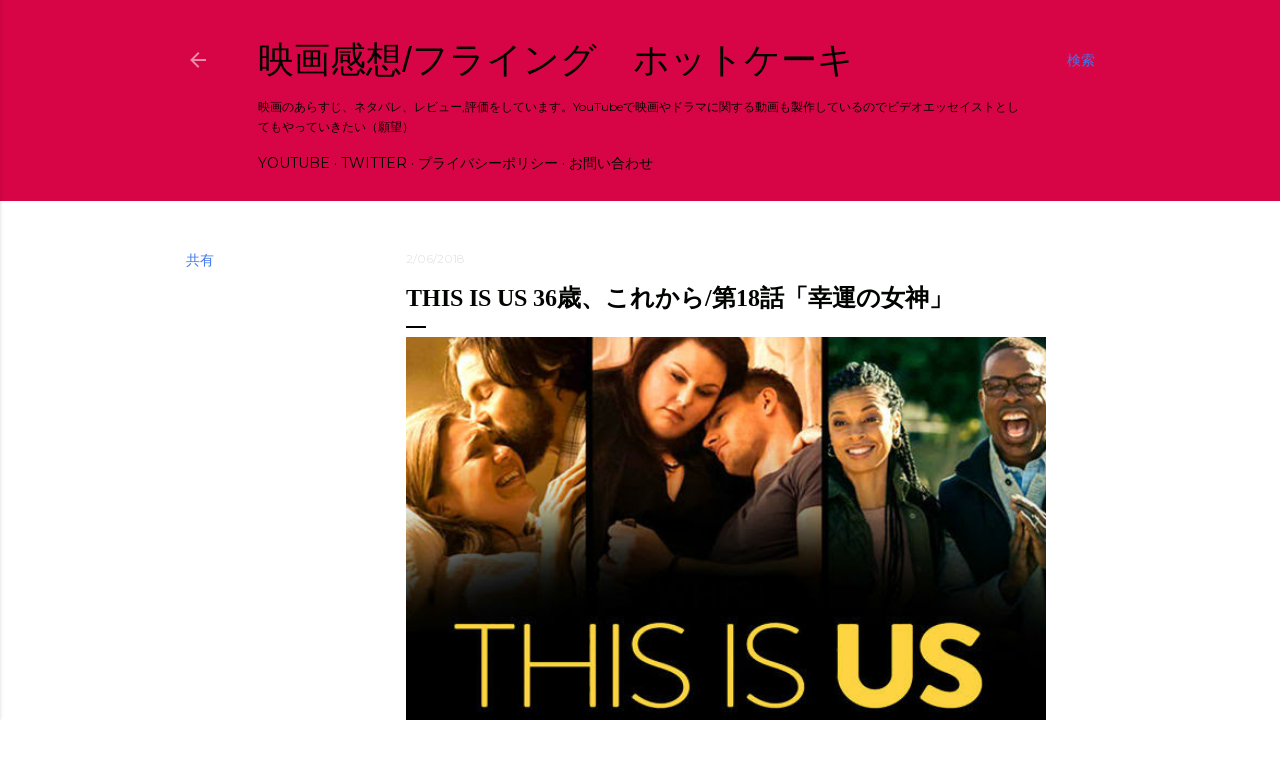

--- FILE ---
content_type: text/html; charset=UTF-8
request_url: http://www.flying-hotcake.com/2018/02/this-is-us-3618.html
body_size: 33967
content:
<!DOCTYPE html>
<html dir='ltr' lang='ja'>
<head>
<meta content='width=device-width, initial-scale=1' name='viewport'/>
<title>This is us 36歳&#12289;これから/第18話&#12300;幸運の女神&#12301;</title>
<meta content='text/html; charset=UTF-8' http-equiv='Content-Type'/>
<!-- Chrome, Firefox OS and Opera -->
<meta content='#ffffff' name='theme-color'/>
<!-- Windows Phone -->
<meta content='#ffffff' name='msapplication-navbutton-color'/>
<meta content='blogger' name='generator'/>
<link href='http://www.flying-hotcake.com/favicon.ico' rel='icon' type='image/x-icon'/>
<link href='http://www.flying-hotcake.com/2018/02/this-is-us-3618.html' rel='canonical'/>
<link rel="alternate" type="application/atom+xml" title="映画感想/フライング&#12288;ホットケーキ - Atom" href="http://www.flying-hotcake.com/feeds/posts/default" />
<link rel="alternate" type="application/rss+xml" title="映画感想/フライング&#12288;ホットケーキ - RSS" href="http://www.flying-hotcake.com/feeds/posts/default?alt=rss" />
<link rel="service.post" type="application/atom+xml" title="映画感想/フライング&#12288;ホットケーキ - Atom" href="https://www.blogger.com/feeds/3819375906672680204/posts/default" />

<link rel="alternate" type="application/atom+xml" title="映画感想/フライング&#12288;ホットケーキ - Atom" href="http://www.flying-hotcake.com/feeds/4090659846384255381/comments/default" />
<!--Can't find substitution for tag [blog.ieCssRetrofitLinks]-->
<link href='https://blogger.googleusercontent.com/img/b/R29vZ2xl/AVvXsEibJxO_BZjVty5d4Q3Jtg-A_gOi6WPAtNz7gMy7pPGoAHr7d8Ys0euj4oBsKp-3FUFlqJ6CnfcWD6y-lMNeZsCJcqgrBfaYB2pyRnmXM0_PItZYg4Fe8cGdbgw_teEyC7nQ-MHXYxV7I9I/s640/thisisus-mainas.jpg' rel='image_src'/>
<meta content='http://www.flying-hotcake.com/2018/02/this-is-us-3618.html' property='og:url'/>
<meta content='This is us 36歳、これから/第18話「幸運の女神」' property='og:title'/>
<meta content='   【原題】：This is us/Moonshadow  【監督】：ケン・オリン  【脚本】：ダン・フォーゲルマン/アイザック・アプテーカー  【時間】：43分  【出演】 ： ジャスティン・ハートリー(高橋一生）/クリッシー・メッツ（林りんこ）/スターリング・Ｋ・ブラウン（...' property='og:description'/>
<meta content='https://blogger.googleusercontent.com/img/b/R29vZ2xl/AVvXsEibJxO_BZjVty5d4Q3Jtg-A_gOi6WPAtNz7gMy7pPGoAHr7d8Ys0euj4oBsKp-3FUFlqJ6CnfcWD6y-lMNeZsCJcqgrBfaYB2pyRnmXM0_PItZYg4Fe8cGdbgw_teEyC7nQ-MHXYxV7I9I/w1200-h630-p-k-no-nu/thisisus-mainas.jpg' property='og:image'/>
<style type='text/css'>@font-face{font-family:'EB Garamond';font-style:normal;font-weight:400;font-display:swap;src:url(//fonts.gstatic.com/s/ebgaramond/v32/SlGDmQSNjdsmc35JDF1K5E55YMjF_7DPuGi-6_RkCY9_WamXgHlIbvw.woff2)format('woff2');unicode-range:U+0460-052F,U+1C80-1C8A,U+20B4,U+2DE0-2DFF,U+A640-A69F,U+FE2E-FE2F;}@font-face{font-family:'EB Garamond';font-style:normal;font-weight:400;font-display:swap;src:url(//fonts.gstatic.com/s/ebgaramond/v32/SlGDmQSNjdsmc35JDF1K5E55YMjF_7DPuGi-6_RkAI9_WamXgHlIbvw.woff2)format('woff2');unicode-range:U+0301,U+0400-045F,U+0490-0491,U+04B0-04B1,U+2116;}@font-face{font-family:'EB Garamond';font-style:normal;font-weight:400;font-display:swap;src:url(//fonts.gstatic.com/s/ebgaramond/v32/SlGDmQSNjdsmc35JDF1K5E55YMjF_7DPuGi-6_RkCI9_WamXgHlIbvw.woff2)format('woff2');unicode-range:U+1F00-1FFF;}@font-face{font-family:'EB Garamond';font-style:normal;font-weight:400;font-display:swap;src:url(//fonts.gstatic.com/s/ebgaramond/v32/SlGDmQSNjdsmc35JDF1K5E55YMjF_7DPuGi-6_RkB49_WamXgHlIbvw.woff2)format('woff2');unicode-range:U+0370-0377,U+037A-037F,U+0384-038A,U+038C,U+038E-03A1,U+03A3-03FF;}@font-face{font-family:'EB Garamond';font-style:normal;font-weight:400;font-display:swap;src:url(//fonts.gstatic.com/s/ebgaramond/v32/SlGDmQSNjdsmc35JDF1K5E55YMjF_7DPuGi-6_RkC49_WamXgHlIbvw.woff2)format('woff2');unicode-range:U+0102-0103,U+0110-0111,U+0128-0129,U+0168-0169,U+01A0-01A1,U+01AF-01B0,U+0300-0301,U+0303-0304,U+0308-0309,U+0323,U+0329,U+1EA0-1EF9,U+20AB;}@font-face{font-family:'EB Garamond';font-style:normal;font-weight:400;font-display:swap;src:url(//fonts.gstatic.com/s/ebgaramond/v32/SlGDmQSNjdsmc35JDF1K5E55YMjF_7DPuGi-6_RkCo9_WamXgHlIbvw.woff2)format('woff2');unicode-range:U+0100-02BA,U+02BD-02C5,U+02C7-02CC,U+02CE-02D7,U+02DD-02FF,U+0304,U+0308,U+0329,U+1D00-1DBF,U+1E00-1E9F,U+1EF2-1EFF,U+2020,U+20A0-20AB,U+20AD-20C0,U+2113,U+2C60-2C7F,U+A720-A7FF;}@font-face{font-family:'EB Garamond';font-style:normal;font-weight:400;font-display:swap;src:url(//fonts.gstatic.com/s/ebgaramond/v32/SlGDmQSNjdsmc35JDF1K5E55YMjF_7DPuGi-6_RkBI9_WamXgHlI.woff2)format('woff2');unicode-range:U+0000-00FF,U+0131,U+0152-0153,U+02BB-02BC,U+02C6,U+02DA,U+02DC,U+0304,U+0308,U+0329,U+2000-206F,U+20AC,U+2122,U+2191,U+2193,U+2212,U+2215,U+FEFF,U+FFFD;}@font-face{font-family:'Lora';font-style:normal;font-weight:400;font-display:swap;src:url(//fonts.gstatic.com/s/lora/v37/0QI6MX1D_JOuGQbT0gvTJPa787weuxJMkq18ndeYxZ2JTg.woff2)format('woff2');unicode-range:U+0460-052F,U+1C80-1C8A,U+20B4,U+2DE0-2DFF,U+A640-A69F,U+FE2E-FE2F;}@font-face{font-family:'Lora';font-style:normal;font-weight:400;font-display:swap;src:url(//fonts.gstatic.com/s/lora/v37/0QI6MX1D_JOuGQbT0gvTJPa787weuxJFkq18ndeYxZ2JTg.woff2)format('woff2');unicode-range:U+0301,U+0400-045F,U+0490-0491,U+04B0-04B1,U+2116;}@font-face{font-family:'Lora';font-style:normal;font-weight:400;font-display:swap;src:url(//fonts.gstatic.com/s/lora/v37/0QI6MX1D_JOuGQbT0gvTJPa787weuxI9kq18ndeYxZ2JTg.woff2)format('woff2');unicode-range:U+0302-0303,U+0305,U+0307-0308,U+0310,U+0312,U+0315,U+031A,U+0326-0327,U+032C,U+032F-0330,U+0332-0333,U+0338,U+033A,U+0346,U+034D,U+0391-03A1,U+03A3-03A9,U+03B1-03C9,U+03D1,U+03D5-03D6,U+03F0-03F1,U+03F4-03F5,U+2016-2017,U+2034-2038,U+203C,U+2040,U+2043,U+2047,U+2050,U+2057,U+205F,U+2070-2071,U+2074-208E,U+2090-209C,U+20D0-20DC,U+20E1,U+20E5-20EF,U+2100-2112,U+2114-2115,U+2117-2121,U+2123-214F,U+2190,U+2192,U+2194-21AE,U+21B0-21E5,U+21F1-21F2,U+21F4-2211,U+2213-2214,U+2216-22FF,U+2308-230B,U+2310,U+2319,U+231C-2321,U+2336-237A,U+237C,U+2395,U+239B-23B7,U+23D0,U+23DC-23E1,U+2474-2475,U+25AF,U+25B3,U+25B7,U+25BD,U+25C1,U+25CA,U+25CC,U+25FB,U+266D-266F,U+27C0-27FF,U+2900-2AFF,U+2B0E-2B11,U+2B30-2B4C,U+2BFE,U+3030,U+FF5B,U+FF5D,U+1D400-1D7FF,U+1EE00-1EEFF;}@font-face{font-family:'Lora';font-style:normal;font-weight:400;font-display:swap;src:url(//fonts.gstatic.com/s/lora/v37/0QI6MX1D_JOuGQbT0gvTJPa787weuxIvkq18ndeYxZ2JTg.woff2)format('woff2');unicode-range:U+0001-000C,U+000E-001F,U+007F-009F,U+20DD-20E0,U+20E2-20E4,U+2150-218F,U+2190,U+2192,U+2194-2199,U+21AF,U+21E6-21F0,U+21F3,U+2218-2219,U+2299,U+22C4-22C6,U+2300-243F,U+2440-244A,U+2460-24FF,U+25A0-27BF,U+2800-28FF,U+2921-2922,U+2981,U+29BF,U+29EB,U+2B00-2BFF,U+4DC0-4DFF,U+FFF9-FFFB,U+10140-1018E,U+10190-1019C,U+101A0,U+101D0-101FD,U+102E0-102FB,U+10E60-10E7E,U+1D2C0-1D2D3,U+1D2E0-1D37F,U+1F000-1F0FF,U+1F100-1F1AD,U+1F1E6-1F1FF,U+1F30D-1F30F,U+1F315,U+1F31C,U+1F31E,U+1F320-1F32C,U+1F336,U+1F378,U+1F37D,U+1F382,U+1F393-1F39F,U+1F3A7-1F3A8,U+1F3AC-1F3AF,U+1F3C2,U+1F3C4-1F3C6,U+1F3CA-1F3CE,U+1F3D4-1F3E0,U+1F3ED,U+1F3F1-1F3F3,U+1F3F5-1F3F7,U+1F408,U+1F415,U+1F41F,U+1F426,U+1F43F,U+1F441-1F442,U+1F444,U+1F446-1F449,U+1F44C-1F44E,U+1F453,U+1F46A,U+1F47D,U+1F4A3,U+1F4B0,U+1F4B3,U+1F4B9,U+1F4BB,U+1F4BF,U+1F4C8-1F4CB,U+1F4D6,U+1F4DA,U+1F4DF,U+1F4E3-1F4E6,U+1F4EA-1F4ED,U+1F4F7,U+1F4F9-1F4FB,U+1F4FD-1F4FE,U+1F503,U+1F507-1F50B,U+1F50D,U+1F512-1F513,U+1F53E-1F54A,U+1F54F-1F5FA,U+1F610,U+1F650-1F67F,U+1F687,U+1F68D,U+1F691,U+1F694,U+1F698,U+1F6AD,U+1F6B2,U+1F6B9-1F6BA,U+1F6BC,U+1F6C6-1F6CF,U+1F6D3-1F6D7,U+1F6E0-1F6EA,U+1F6F0-1F6F3,U+1F6F7-1F6FC,U+1F700-1F7FF,U+1F800-1F80B,U+1F810-1F847,U+1F850-1F859,U+1F860-1F887,U+1F890-1F8AD,U+1F8B0-1F8BB,U+1F8C0-1F8C1,U+1F900-1F90B,U+1F93B,U+1F946,U+1F984,U+1F996,U+1F9E9,U+1FA00-1FA6F,U+1FA70-1FA7C,U+1FA80-1FA89,U+1FA8F-1FAC6,U+1FACE-1FADC,U+1FADF-1FAE9,U+1FAF0-1FAF8,U+1FB00-1FBFF;}@font-face{font-family:'Lora';font-style:normal;font-weight:400;font-display:swap;src:url(//fonts.gstatic.com/s/lora/v37/0QI6MX1D_JOuGQbT0gvTJPa787weuxJOkq18ndeYxZ2JTg.woff2)format('woff2');unicode-range:U+0102-0103,U+0110-0111,U+0128-0129,U+0168-0169,U+01A0-01A1,U+01AF-01B0,U+0300-0301,U+0303-0304,U+0308-0309,U+0323,U+0329,U+1EA0-1EF9,U+20AB;}@font-face{font-family:'Lora';font-style:normal;font-weight:400;font-display:swap;src:url(//fonts.gstatic.com/s/lora/v37/0QI6MX1D_JOuGQbT0gvTJPa787weuxJPkq18ndeYxZ2JTg.woff2)format('woff2');unicode-range:U+0100-02BA,U+02BD-02C5,U+02C7-02CC,U+02CE-02D7,U+02DD-02FF,U+0304,U+0308,U+0329,U+1D00-1DBF,U+1E00-1E9F,U+1EF2-1EFF,U+2020,U+20A0-20AB,U+20AD-20C0,U+2113,U+2C60-2C7F,U+A720-A7FF;}@font-face{font-family:'Lora';font-style:normal;font-weight:400;font-display:swap;src:url(//fonts.gstatic.com/s/lora/v37/0QI6MX1D_JOuGQbT0gvTJPa787weuxJBkq18ndeYxZ0.woff2)format('woff2');unicode-range:U+0000-00FF,U+0131,U+0152-0153,U+02BB-02BC,U+02C6,U+02DA,U+02DC,U+0304,U+0308,U+0329,U+2000-206F,U+20AC,U+2122,U+2191,U+2193,U+2212,U+2215,U+FEFF,U+FFFD;}@font-face{font-family:'Montserrat';font-style:normal;font-weight:400;font-display:swap;src:url(//fonts.gstatic.com/s/montserrat/v31/JTUSjIg1_i6t8kCHKm459WRhyyTh89ZNpQ.woff2)format('woff2');unicode-range:U+0460-052F,U+1C80-1C8A,U+20B4,U+2DE0-2DFF,U+A640-A69F,U+FE2E-FE2F;}@font-face{font-family:'Montserrat';font-style:normal;font-weight:400;font-display:swap;src:url(//fonts.gstatic.com/s/montserrat/v31/JTUSjIg1_i6t8kCHKm459W1hyyTh89ZNpQ.woff2)format('woff2');unicode-range:U+0301,U+0400-045F,U+0490-0491,U+04B0-04B1,U+2116;}@font-face{font-family:'Montserrat';font-style:normal;font-weight:400;font-display:swap;src:url(//fonts.gstatic.com/s/montserrat/v31/JTUSjIg1_i6t8kCHKm459WZhyyTh89ZNpQ.woff2)format('woff2');unicode-range:U+0102-0103,U+0110-0111,U+0128-0129,U+0168-0169,U+01A0-01A1,U+01AF-01B0,U+0300-0301,U+0303-0304,U+0308-0309,U+0323,U+0329,U+1EA0-1EF9,U+20AB;}@font-face{font-family:'Montserrat';font-style:normal;font-weight:400;font-display:swap;src:url(//fonts.gstatic.com/s/montserrat/v31/JTUSjIg1_i6t8kCHKm459WdhyyTh89ZNpQ.woff2)format('woff2');unicode-range:U+0100-02BA,U+02BD-02C5,U+02C7-02CC,U+02CE-02D7,U+02DD-02FF,U+0304,U+0308,U+0329,U+1D00-1DBF,U+1E00-1E9F,U+1EF2-1EFF,U+2020,U+20A0-20AB,U+20AD-20C0,U+2113,U+2C60-2C7F,U+A720-A7FF;}@font-face{font-family:'Montserrat';font-style:normal;font-weight:400;font-display:swap;src:url(//fonts.gstatic.com/s/montserrat/v31/JTUSjIg1_i6t8kCHKm459WlhyyTh89Y.woff2)format('woff2');unicode-range:U+0000-00FF,U+0131,U+0152-0153,U+02BB-02BC,U+02C6,U+02DA,U+02DC,U+0304,U+0308,U+0329,U+2000-206F,U+20AC,U+2122,U+2191,U+2193,U+2212,U+2215,U+FEFF,U+FFFD;}@font-face{font-family:'Montserrat';font-style:normal;font-weight:700;font-display:swap;src:url(//fonts.gstatic.com/s/montserrat/v31/JTUSjIg1_i6t8kCHKm459WRhyyTh89ZNpQ.woff2)format('woff2');unicode-range:U+0460-052F,U+1C80-1C8A,U+20B4,U+2DE0-2DFF,U+A640-A69F,U+FE2E-FE2F;}@font-face{font-family:'Montserrat';font-style:normal;font-weight:700;font-display:swap;src:url(//fonts.gstatic.com/s/montserrat/v31/JTUSjIg1_i6t8kCHKm459W1hyyTh89ZNpQ.woff2)format('woff2');unicode-range:U+0301,U+0400-045F,U+0490-0491,U+04B0-04B1,U+2116;}@font-face{font-family:'Montserrat';font-style:normal;font-weight:700;font-display:swap;src:url(//fonts.gstatic.com/s/montserrat/v31/JTUSjIg1_i6t8kCHKm459WZhyyTh89ZNpQ.woff2)format('woff2');unicode-range:U+0102-0103,U+0110-0111,U+0128-0129,U+0168-0169,U+01A0-01A1,U+01AF-01B0,U+0300-0301,U+0303-0304,U+0308-0309,U+0323,U+0329,U+1EA0-1EF9,U+20AB;}@font-face{font-family:'Montserrat';font-style:normal;font-weight:700;font-display:swap;src:url(//fonts.gstatic.com/s/montserrat/v31/JTUSjIg1_i6t8kCHKm459WdhyyTh89ZNpQ.woff2)format('woff2');unicode-range:U+0100-02BA,U+02BD-02C5,U+02C7-02CC,U+02CE-02D7,U+02DD-02FF,U+0304,U+0308,U+0329,U+1D00-1DBF,U+1E00-1E9F,U+1EF2-1EFF,U+2020,U+20A0-20AB,U+20AD-20C0,U+2113,U+2C60-2C7F,U+A720-A7FF;}@font-face{font-family:'Montserrat';font-style:normal;font-weight:700;font-display:swap;src:url(//fonts.gstatic.com/s/montserrat/v31/JTUSjIg1_i6t8kCHKm459WlhyyTh89Y.woff2)format('woff2');unicode-range:U+0000-00FF,U+0131,U+0152-0153,U+02BB-02BC,U+02C6,U+02DA,U+02DC,U+0304,U+0308,U+0329,U+2000-206F,U+20AC,U+2122,U+2191,U+2193,U+2212,U+2215,U+FEFF,U+FFFD;}</style>
<style id='page-skin-1' type='text/css'><!--
/*! normalize.css v3.0.1 | MIT License | git.io/normalize */html{font-family:sans-serif;-ms-text-size-adjust:100%;-webkit-text-size-adjust:100%}body{margin:0}article,aside,details,figcaption,figure,footer,header,hgroup,main,nav,section,summary{display:block}audio,canvas,progress,video{display:inline-block;vertical-align:baseline}audio:not([controls]){display:none;height:0}[hidden],template{display:none}a{background:transparent}a:active,a:hover{outline:0}abbr[title]{border-bottom:1px dotted}b,strong{font-weight:bold}dfn{font-style:italic}h1{font-size:2em;margin:.67em 0}mark{background:#ff0;color:#000}small{font-size:80%}sub,sup{font-size:75%;line-height:0;position:relative;vertical-align:baseline}sup{top:-0.5em}sub{bottom:-0.25em}img{border:0}svg:not(:root){overflow:hidden}figure{margin:1em 40px}hr{-moz-box-sizing:content-box;box-sizing:content-box;height:0}pre{overflow:auto}code,kbd,pre,samp{font-family:monospace,monospace;font-size:1em}button,input,optgroup,select,textarea{color:inherit;font:inherit;margin:0}button{overflow:visible}button,select{text-transform:none}button,html input[type="button"],input[type="reset"],input[type="submit"]{-webkit-appearance:button;cursor:pointer}button[disabled],html input[disabled]{cursor:default}button::-moz-focus-inner,input::-moz-focus-inner{border:0;padding:0}input{line-height:normal}input[type="checkbox"],input[type="radio"]{box-sizing:border-box;padding:0}input[type="number"]::-webkit-inner-spin-button,input[type="number"]::-webkit-outer-spin-button{height:auto}input[type="search"]{-webkit-appearance:textfield;-moz-box-sizing:content-box;-webkit-box-sizing:content-box;box-sizing:content-box}input[type="search"]::-webkit-search-cancel-button,input[type="search"]::-webkit-search-decoration{-webkit-appearance:none}fieldset{border:1px solid #c0c0c0;margin:0 2px;padding:.35em .625em .75em}legend{border:0;padding:0}textarea{overflow:auto}optgroup{font-weight:bold}table{border-collapse:collapse;border-spacing:0}td,th{padding:0}
/*!************************************************
* Blogger Template Style
* Name: Soho
**************************************************/
body{
overflow-wrap:break-word;
word-break:break-word;
word-wrap:break-word
}
.hidden{
display:none
}
.invisible{
visibility:hidden
}
.container::after,.float-container::after{
clear:both;
content:"";
display:table
}
.clearboth{
clear:both
}
#comments .comment .comment-actions,.subscribe-popup .FollowByEmail .follow-by-email-submit{
background:0 0;
border:0;
box-shadow:none;
color:#080103;
cursor:pointer;
font-size:14px;
font-weight:700;
outline:0;
text-decoration:none;
text-transform:uppercase;
width:auto
}
.dim-overlay{
background-color:rgba(0,0,0,.54);
height:100vh;
left:0;
position:fixed;
top:0;
width:100%
}
#sharing-dim-overlay{
background-color:transparent
}
input::-ms-clear{
display:none
}
.blogger-logo,.svg-icon-24.blogger-logo{
fill:#ff9800;
opacity:1
}
.loading-spinner-large{
-webkit-animation:mspin-rotate 1.568s infinite linear;
animation:mspin-rotate 1.568s infinite linear;
height:48px;
overflow:hidden;
position:absolute;
width:48px;
z-index:200
}
.loading-spinner-large>div{
-webkit-animation:mspin-revrot 5332ms infinite steps(4);
animation:mspin-revrot 5332ms infinite steps(4)
}
.loading-spinner-large>div>div{
-webkit-animation:mspin-singlecolor-large-film 1333ms infinite steps(81);
animation:mspin-singlecolor-large-film 1333ms infinite steps(81);
background-size:100%;
height:48px;
width:3888px
}
.mspin-black-large>div>div,.mspin-grey_54-large>div>div{
background-image:url(https://www.blogblog.com/indie/mspin_black_large.svg)
}
.mspin-white-large>div>div{
background-image:url(https://www.blogblog.com/indie/mspin_white_large.svg)
}
.mspin-grey_54-large{
opacity:.54
}
@-webkit-keyframes mspin-singlecolor-large-film{
from{
-webkit-transform:translateX(0);
transform:translateX(0)
}
to{
-webkit-transform:translateX(-3888px);
transform:translateX(-3888px)
}
}
@keyframes mspin-singlecolor-large-film{
from{
-webkit-transform:translateX(0);
transform:translateX(0)
}
to{
-webkit-transform:translateX(-3888px);
transform:translateX(-3888px)
}
}
@-webkit-keyframes mspin-rotate{
from{
-webkit-transform:rotate(0);
transform:rotate(0)
}
to{
-webkit-transform:rotate(360deg);
transform:rotate(360deg)
}
}
@keyframes mspin-rotate{
from{
-webkit-transform:rotate(0);
transform:rotate(0)
}
to{
-webkit-transform:rotate(360deg);
transform:rotate(360deg)
}
}
@-webkit-keyframes mspin-revrot{
from{
-webkit-transform:rotate(0);
transform:rotate(0)
}
to{
-webkit-transform:rotate(-360deg);
transform:rotate(-360deg)
}
}
@keyframes mspin-revrot{
from{
-webkit-transform:rotate(0);
transform:rotate(0)
}
to{
-webkit-transform:rotate(-360deg);
transform:rotate(-360deg)
}
}
.skip-navigation{
background-color:#fff;
box-sizing:border-box;
color:#000;
display:block;
height:0;
left:0;
line-height:50px;
overflow:hidden;
padding-top:0;
position:fixed;
text-align:center;
top:0;
-webkit-transition:box-shadow .3s,height .3s,padding-top .3s;
transition:box-shadow .3s,height .3s,padding-top .3s;
width:100%;
z-index:900
}
.skip-navigation:focus{
box-shadow:0 4px 5px 0 rgba(0,0,0,.14),0 1px 10px 0 rgba(0,0,0,.12),0 2px 4px -1px rgba(0,0,0,.2);
height:50px
}
#main{
outline:0
}
.main-heading{
position:absolute;
clip:rect(1px,1px,1px,1px);
padding:0;
border:0;
height:1px;
width:1px;
overflow:hidden
}
.Attribution{
margin-top:1em;
text-align:center
}
.Attribution .blogger img,.Attribution .blogger svg{
vertical-align:bottom
}
.Attribution .blogger img{
margin-right:.5em
}
.Attribution div{
line-height:24px;
margin-top:.5em
}
.Attribution .copyright,.Attribution .image-attribution{
font-size:.7em;
margin-top:1.5em
}
.BLOG_mobile_video_class{
display:none
}
.bg-photo{
background-attachment:scroll!important
}
body .CSS_LIGHTBOX{
z-index:900
}
.extendable .show-less,.extendable .show-more{
border-color:#080103;
color:#080103;
margin-top:8px
}
.extendable .show-less.hidden,.extendable .show-more.hidden{
display:none
}
.inline-ad{
display:none;
max-width:100%;
overflow:hidden
}
.adsbygoogle{
display:block
}
#cookieChoiceInfo{
bottom:0;
top:auto
}
iframe.b-hbp-video{
border:0
}
.post-body img{
max-width:100%
}
.post-body iframe{
max-width:100%
}
.post-body a[imageanchor="1"]{
display:inline-block
}
.byline{
margin-right:1em
}
.byline:last-child{
margin-right:0
}
.link-copied-dialog{
max-width:520px;
outline:0
}
.link-copied-dialog .modal-dialog-buttons{
margin-top:8px
}
.link-copied-dialog .goog-buttonset-default{
background:0 0;
border:0
}
.link-copied-dialog .goog-buttonset-default:focus{
outline:0
}
.paging-control-container{
margin-bottom:16px
}
.paging-control-container .paging-control{
display:inline-block
}
.paging-control-container .comment-range-text::after,.paging-control-container .paging-control{
color:#080103
}
.paging-control-container .comment-range-text,.paging-control-container .paging-control{
margin-right:8px
}
.paging-control-container .comment-range-text::after,.paging-control-container .paging-control::after{
content:"\b7";
cursor:default;
padding-left:8px;
pointer-events:none
}
.paging-control-container .comment-range-text:last-child::after,.paging-control-container .paging-control:last-child::after{
content:none
}
.byline.reactions iframe{
height:20px
}
.b-notification{
color:#000;
background-color:#fff;
border-bottom:solid 1px #000;
box-sizing:border-box;
padding:16px 32px;
text-align:center
}
.b-notification.visible{
-webkit-transition:margin-top .3s cubic-bezier(.4,0,.2,1);
transition:margin-top .3s cubic-bezier(.4,0,.2,1)
}
.b-notification.invisible{
position:absolute
}
.b-notification-close{
position:absolute;
right:8px;
top:8px
}
.no-posts-message{
line-height:40px;
text-align:center
}
@media screen and (max-width:1149px){
body.item-view .post-body a[imageanchor="1"][style*="float: left;"],body.item-view .post-body a[imageanchor="1"][style*="float: right;"]{
float:none!important;
clear:none!important
}
body.item-view .post-body a[imageanchor="1"] img{
display:block;
height:auto;
margin:0 auto
}
body.item-view .post-body>.separator:first-child>a[imageanchor="1"]:first-child{
margin-top:20px
}
.post-body a[imageanchor]{
display:block
}
body.item-view .post-body a[imageanchor="1"]{
margin-left:0!important;
margin-right:0!important
}
body.item-view .post-body a[imageanchor="1"]+a[imageanchor="1"]{
margin-top:16px
}
}
.item-control{
display:none
}
#comments{
border-top:1px dashed rgba(0,0,0,.54);
margin-top:20px;
padding:20px
}
#comments .comment-thread ol{
margin:0;
padding-left:0;
padding-left:0
}
#comments .comment .comment-replybox-single,#comments .comment-thread .comment-replies{
margin-left:60px
}
#comments .comment-thread .thread-count{
display:none
}
#comments .comment{
list-style-type:none;
padding:0 0 30px;
position:relative
}
#comments .comment .comment{
padding-bottom:8px
}
.comment .avatar-image-container{
position:absolute
}
.comment .avatar-image-container img{
border-radius:50%
}
.avatar-image-container svg,.comment .avatar-image-container .avatar-icon{
border-radius:50%;
border:solid 1px #000000;
box-sizing:border-box;
fill:#000000;
height:35px;
margin:0;
padding:7px;
width:35px
}
.comment .comment-block{
margin-top:10px;
margin-left:60px;
padding-bottom:0
}
#comments .comment-author-header-wrapper{
margin-left:40px
}
#comments .comment .thread-expanded .comment-block{
padding-bottom:20px
}
#comments .comment .comment-header .user,#comments .comment .comment-header .user a{
color:#000000;
font-style:normal;
font-weight:700
}
#comments .comment .comment-actions{
bottom:0;
margin-bottom:15px;
position:absolute
}
#comments .comment .comment-actions>*{
margin-right:8px
}
#comments .comment .comment-header .datetime{
bottom:0;
color:rgba(0, 0, 0, 0.54);
display:inline-block;
font-size:13px;
font-style:italic;
margin-left:8px
}
#comments .comment .comment-footer .comment-timestamp a,#comments .comment .comment-header .datetime a{
color:rgba(0, 0, 0, 0.54)
}
#comments .comment .comment-content,.comment .comment-body{
margin-top:12px;
word-break:break-word
}
.comment-body{
margin-bottom:12px
}
#comments.embed[data-num-comments="0"]{
border:0;
margin-top:0;
padding-top:0
}
#comments.embed[data-num-comments="0"] #comment-post-message,#comments.embed[data-num-comments="0"] div.comment-form>p,#comments.embed[data-num-comments="0"] p.comment-footer{
display:none
}
#comment-editor-src{
display:none
}
.comments .comments-content .loadmore.loaded{
max-height:0;
opacity:0;
overflow:hidden
}
.extendable .remaining-items{
height:0;
overflow:hidden;
-webkit-transition:height .3s cubic-bezier(.4,0,.2,1);
transition:height .3s cubic-bezier(.4,0,.2,1)
}
.extendable .remaining-items.expanded{
height:auto
}
.svg-icon-24,.svg-icon-24-button{
cursor:pointer;
height:24px;
width:24px;
min-width:24px
}
.touch-icon{
margin:-12px;
padding:12px
}
.touch-icon:active,.touch-icon:focus{
background-color:rgba(153,153,153,.4);
border-radius:50%
}
svg:not(:root).touch-icon{
overflow:visible
}
html[dir=rtl] .rtl-reversible-icon{
-webkit-transform:scaleX(-1);
-ms-transform:scaleX(-1);
transform:scaleX(-1)
}
.svg-icon-24-button,.touch-icon-button{
background:0 0;
border:0;
margin:0;
outline:0;
padding:0
}
.touch-icon-button .touch-icon:active,.touch-icon-button .touch-icon:focus{
background-color:transparent
}
.touch-icon-button:active .touch-icon,.touch-icon-button:focus .touch-icon{
background-color:rgba(153,153,153,.4);
border-radius:50%
}
.Profile .default-avatar-wrapper .avatar-icon{
border-radius:50%;
border:solid 1px #040102;
box-sizing:border-box;
fill:#040102;
margin:0
}
.Profile .individual .default-avatar-wrapper .avatar-icon{
padding:25px
}
.Profile .individual .avatar-icon,.Profile .individual .profile-img{
height:120px;
width:120px
}
.Profile .team .default-avatar-wrapper .avatar-icon{
padding:8px
}
.Profile .team .avatar-icon,.Profile .team .default-avatar-wrapper,.Profile .team .profile-img{
height:40px;
width:40px
}
.snippet-container{
margin:0;
position:relative;
overflow:hidden
}
.snippet-fade{
bottom:0;
box-sizing:border-box;
position:absolute;
width:96px
}
.snippet-fade{
right:0
}
.snippet-fade:after{
content:"\2026"
}
.snippet-fade:after{
float:right
}
.centered-top-container.sticky{
left:0;
position:fixed;
right:0;
top:0;
width:auto;
z-index:50;
-webkit-transition-property:opacity,-webkit-transform;
transition-property:opacity,-webkit-transform;
transition-property:transform,opacity;
transition-property:transform,opacity,-webkit-transform;
-webkit-transition-duration:.2s;
transition-duration:.2s;
-webkit-transition-timing-function:cubic-bezier(.4,0,.2,1);
transition-timing-function:cubic-bezier(.4,0,.2,1)
}
.centered-top-placeholder{
display:none
}
.collapsed-header .centered-top-placeholder{
display:block
}
.centered-top-container .Header .replaced h1,.centered-top-placeholder .Header .replaced h1{
display:none
}
.centered-top-container.sticky .Header .replaced h1{
display:block
}
.centered-top-container.sticky .Header .header-widget{
background:0 0
}
.centered-top-container.sticky .Header .header-image-wrapper{
display:none
}
.centered-top-container img,.centered-top-placeholder img{
max-width:100%
}
.collapsible{
-webkit-transition:height .3s cubic-bezier(.4,0,.2,1);
transition:height .3s cubic-bezier(.4,0,.2,1)
}
.collapsible,.collapsible>summary{
display:block;
overflow:hidden
}
.collapsible>:not(summary){
display:none
}
.collapsible[open]>:not(summary){
display:block
}
.collapsible:focus,.collapsible>summary:focus{
outline:0
}
.collapsible>summary{
cursor:pointer;
display:block;
padding:0
}
.collapsible:focus>summary,.collapsible>summary:focus{
background-color:transparent
}
.collapsible>summary::-webkit-details-marker{
display:none
}
.collapsible-title{
-webkit-box-align:center;
-webkit-align-items:center;
-ms-flex-align:center;
align-items:center;
display:-webkit-box;
display:-webkit-flex;
display:-ms-flexbox;
display:flex
}
.collapsible-title .title{
-webkit-box-flex:1;
-webkit-flex:1 1 auto;
-ms-flex:1 1 auto;
flex:1 1 auto;
-webkit-box-ordinal-group:1;
-webkit-order:0;
-ms-flex-order:0;
order:0;
overflow:hidden;
text-overflow:ellipsis;
white-space:nowrap
}
.collapsible-title .chevron-down,.collapsible[open] .collapsible-title .chevron-up{
display:block
}
.collapsible-title .chevron-up,.collapsible[open] .collapsible-title .chevron-down{
display:none
}
.flat-button{
cursor:pointer;
display:inline-block;
font-weight:700;
text-transform:uppercase;
border-radius:2px;
padding:8px;
margin:-8px
}
.flat-icon-button{
background:0 0;
border:0;
margin:0;
outline:0;
padding:0;
margin:-12px;
padding:12px;
cursor:pointer;
box-sizing:content-box;
display:inline-block;
line-height:0
}
.flat-icon-button,.flat-icon-button .splash-wrapper{
border-radius:50%
}
.flat-icon-button .splash.animate{
-webkit-animation-duration:.3s;
animation-duration:.3s
}
.overflowable-container{
max-height:28px;
overflow:hidden;
position:relative
}
.overflow-button{
cursor:pointer
}
#overflowable-dim-overlay{
background:0 0
}
.overflow-popup{
box-shadow:0 2px 2px 0 rgba(0,0,0,.14),0 3px 1px -2px rgba(0,0,0,.2),0 1px 5px 0 rgba(0,0,0,.12);
background-color:#d80546;
left:0;
max-width:calc(100% - 32px);
position:absolute;
top:0;
visibility:hidden;
z-index:101
}
.overflow-popup ul{
list-style:none
}
.overflow-popup .tabs li,.overflow-popup li{
display:block;
height:auto
}
.overflow-popup .tabs li{
padding-left:0;
padding-right:0
}
.overflow-button.hidden,.overflow-popup .tabs li.hidden,.overflow-popup li.hidden{
display:none
}
.search{
display:-webkit-box;
display:-webkit-flex;
display:-ms-flexbox;
display:flex;
line-height:24px;
width:24px
}
.search.focused{
width:100%
}
.search.focused .section{
width:100%
}
.search form{
z-index:101
}
.search h3{
display:none
}
.search form{
display:-webkit-box;
display:-webkit-flex;
display:-ms-flexbox;
display:flex;
-webkit-box-flex:1;
-webkit-flex:1 0 0;
-ms-flex:1 0 0px;
flex:1 0 0;
border-bottom:solid 1px transparent;
padding-bottom:8px
}
.search form>*{
display:none
}
.search.focused form>*{
display:block
}
.search .search-input label{
display:none
}
.centered-top-placeholder.cloned .search form{
z-index:30
}
.search.focused form{
border-color:#010402;
position:relative;
width:auto
}
.collapsed-header .centered-top-container .search.focused form{
border-bottom-color:transparent
}
.search-expand{
-webkit-box-flex:0;
-webkit-flex:0 0 auto;
-ms-flex:0 0 auto;
flex:0 0 auto
}
.search-expand-text{
display:none
}
.search-close{
display:inline;
vertical-align:middle
}
.search-input{
-webkit-box-flex:1;
-webkit-flex:1 0 1px;
-ms-flex:1 0 1px;
flex:1 0 1px
}
.search-input input{
background:0 0;
border:0;
box-sizing:border-box;
color:#010402;
display:inline-block;
outline:0;
width:calc(100% - 48px)
}
.search-input input.no-cursor{
color:transparent;
text-shadow:0 0 0 #010402
}
.collapsed-header .centered-top-container .search-action,.collapsed-header .centered-top-container .search-input input{
color:#010402
}
.collapsed-header .centered-top-container .search-input input.no-cursor{
color:transparent;
text-shadow:0 0 0 #010402
}
.collapsed-header .centered-top-container .search-input input.no-cursor:focus,.search-input input.no-cursor:focus{
outline:0
}
.search-focused>*{
visibility:hidden
}
.search-focused .search,.search-focused .search-icon{
visibility:visible
}
.search.focused .search-action{
display:block
}
.search.focused .search-action:disabled{
opacity:.3
}
.widget.Sharing .sharing-button{
display:none
}
.widget.Sharing .sharing-buttons li{
padding:0
}
.widget.Sharing .sharing-buttons li span{
display:none
}
.post-share-buttons{
position:relative
}
.centered-bottom .share-buttons .svg-icon-24,.share-buttons .svg-icon-24{
fill:#040102
}
.sharing-open.touch-icon-button:active .touch-icon,.sharing-open.touch-icon-button:focus .touch-icon{
background-color:transparent
}
.share-buttons{
background-color:#ffffff;
border-radius:2px;
box-shadow:0 2px 2px 0 rgba(0,0,0,.14),0 3px 1px -2px rgba(0,0,0,.2),0 1px 5px 0 rgba(0,0,0,.12);
color:#040102;
list-style:none;
margin:0;
padding:8px 0;
position:absolute;
top:-11px;
min-width:200px;
z-index:101
}
.share-buttons.hidden{
display:none
}
.sharing-button{
background:0 0;
border:0;
margin:0;
outline:0;
padding:0;
cursor:pointer
}
.share-buttons li{
margin:0;
height:48px
}
.share-buttons li:last-child{
margin-bottom:0
}
.share-buttons li .sharing-platform-button{
box-sizing:border-box;
cursor:pointer;
display:block;
height:100%;
margin-bottom:0;
padding:0 16px;
position:relative;
width:100%
}
.share-buttons li .sharing-platform-button:focus,.share-buttons li .sharing-platform-button:hover{
background-color:rgba(128,128,128,.1);
outline:0
}
.share-buttons li svg[class*=" sharing-"],.share-buttons li svg[class^=sharing-]{
position:absolute;
top:10px
}
.share-buttons li span.sharing-platform-button{
position:relative;
top:0
}
.share-buttons li .platform-sharing-text{
display:block;
font-size:16px;
line-height:48px;
white-space:nowrap
}
.share-buttons li .platform-sharing-text{
margin-left:56px
}
.sidebar-container{
background-color:#f7f7f7;
max-width:272px;
overflow-y:auto;
-webkit-transition-property:-webkit-transform;
transition-property:-webkit-transform;
transition-property:transform;
transition-property:transform,-webkit-transform;
-webkit-transition-duration:.3s;
transition-duration:.3s;
-webkit-transition-timing-function:cubic-bezier(0,0,.2,1);
transition-timing-function:cubic-bezier(0,0,.2,1);
width:272px;
z-index:101;
-webkit-overflow-scrolling:touch
}
.sidebar-container .navigation{
line-height:0;
padding:16px
}
.sidebar-container .sidebar-back{
cursor:pointer
}
.sidebar-container .widget{
background:0 0;
margin:0 16px;
padding:16px 0
}
.sidebar-container .widget .title{
color:rgba(255, 255, 255, 0.54);
margin:0
}
.sidebar-container .widget ul{
list-style:none;
margin:0;
padding:0
}
.sidebar-container .widget ul ul{
margin-left:1em
}
.sidebar-container .widget li{
font-size:16px;
line-height:normal
}
.sidebar-container .widget+.widget{
border-top:1px dashed rgba(255, 255, 255, 0.54)
}
.BlogArchive li{
margin:16px 0
}
.BlogArchive li:last-child{
margin-bottom:0
}
.Label li a{
display:inline-block
}
.BlogArchive .post-count,.Label .label-count{
float:right;
margin-left:.25em
}
.BlogArchive .post-count::before,.Label .label-count::before{
content:"("
}
.BlogArchive .post-count::after,.Label .label-count::after{
content:")"
}
.widget.Translate .skiptranslate>div{
display:block!important
}
.widget.Profile .profile-link{
display:-webkit-box;
display:-webkit-flex;
display:-ms-flexbox;
display:flex
}
.widget.Profile .team-member .default-avatar-wrapper,.widget.Profile .team-member .profile-img{
-webkit-box-flex:0;
-webkit-flex:0 0 auto;
-ms-flex:0 0 auto;
flex:0 0 auto;
margin-right:1em
}
.widget.Profile .individual .profile-link{
-webkit-box-orient:vertical;
-webkit-box-direction:normal;
-webkit-flex-direction:column;
-ms-flex-direction:column;
flex-direction:column
}
.widget.Profile .team .profile-link .profile-name{
-webkit-align-self:center;
-ms-flex-item-align:center;
align-self:center;
display:block;
-webkit-box-flex:1;
-webkit-flex:1 1 auto;
-ms-flex:1 1 auto;
flex:1 1 auto
}
.dim-overlay{
background-color:rgba(0,0,0,.54);
z-index:100
}
body.sidebar-visible{
overflow-y:hidden
}
@media screen and (max-width:1414px){
.sidebar-container{
bottom:0;
position:fixed;
top:0;
left:0;
right:auto
}
.sidebar-container.sidebar-invisible{
-webkit-transition-timing-function:cubic-bezier(.4,0,.6,1);
transition-timing-function:cubic-bezier(.4,0,.6,1)
}
html[dir=ltr] .sidebar-container.sidebar-invisible{
-webkit-transform:translateX(-272px);
-ms-transform:translateX(-272px);
transform:translateX(-272px)
}
html[dir=rtl] .sidebar-container.sidebar-invisible{
-webkit-transform:translateX(272px);
-ms-transform:translateX(272px);
transform:translateX(272px)
}
}
@media screen and (min-width:1415px){
.sidebar-container{
position:absolute;
top:0;
left:0;
right:auto
}
.sidebar-container .navigation{
display:none
}
}
.dialog{
box-shadow:0 2px 2px 0 rgba(0,0,0,.14),0 3px 1px -2px rgba(0,0,0,.2),0 1px 5px 0 rgba(0,0,0,.12);
background:#ffffff;
box-sizing:border-box;
color:#040102;
padding:30px;
position:fixed;
text-align:center;
width:calc(100% - 24px);
z-index:101
}
.dialog input[type=email],.dialog input[type=text]{
background-color:transparent;
border:0;
border-bottom:solid 1px rgba(4,1,2,.12);
color:#040102;
display:block;
font-family:Impact, sans-serif;
font-size:16px;
line-height:24px;
margin:auto;
padding-bottom:7px;
outline:0;
text-align:center;
width:100%
}
.dialog input[type=email]::-webkit-input-placeholder,.dialog input[type=text]::-webkit-input-placeholder{
color:#040102
}
.dialog input[type=email]::-moz-placeholder,.dialog input[type=text]::-moz-placeholder{
color:#040102
}
.dialog input[type=email]:-ms-input-placeholder,.dialog input[type=text]:-ms-input-placeholder{
color:#040102
}
.dialog input[type=email]::-ms-input-placeholder,.dialog input[type=text]::-ms-input-placeholder{
color:#040102
}
.dialog input[type=email]::placeholder,.dialog input[type=text]::placeholder{
color:#040102
}
.dialog input[type=email]:focus,.dialog input[type=text]:focus{
border-bottom:solid 2px #080103;
padding-bottom:6px
}
.dialog input.no-cursor{
color:transparent;
text-shadow:0 0 0 #040102
}
.dialog input.no-cursor:focus{
outline:0
}
.dialog input.no-cursor:focus{
outline:0
}
.dialog input[type=submit]{
font-family:Impact, sans-serif
}
.dialog .goog-buttonset-default{
color:#080103
}
.subscribe-popup{
max-width:364px
}
.subscribe-popup h3{
color:#000000;
font-size:1.8em;
margin-top:0
}
.subscribe-popup .FollowByEmail h3{
display:none
}
.subscribe-popup .FollowByEmail .follow-by-email-submit{
color:#080103;
display:inline-block;
margin:0 auto;
margin-top:24px;
width:auto;
white-space:normal
}
.subscribe-popup .FollowByEmail .follow-by-email-submit:disabled{
cursor:default;
opacity:.3
}
@media (max-width:800px){
.blog-name div.widget.Subscribe{
margin-bottom:16px
}
body.item-view .blog-name div.widget.Subscribe{
margin:8px auto 16px auto;
width:100%
}
}
body#layout .bg-photo,body#layout .bg-photo-overlay{
display:none
}
body#layout .page_body{
padding:0;
position:relative;
top:0
}
body#layout .page{
display:inline-block;
left:inherit;
position:relative;
vertical-align:top;
width:540px
}
body#layout .centered{
max-width:954px
}
body#layout .navigation{
display:none
}
body#layout .sidebar-container{
display:inline-block;
width:40%
}
body#layout .hamburger-menu,body#layout .search{
display:none
}
body{
background-color:#ffffff;
color:#040102;
font:normal bold 20px Impact, sans-serif;
height:100%;
margin:0;
min-height:100vh
}
h1,h2,h3,h4,h5,h6{
font-weight:400
}
a{
color:#080103;
text-decoration:none
}
.dim-overlay{
z-index:100
}
body.sidebar-visible .page_body{
overflow-y:scroll
}
.widget .title{
color:rgba(0, 0, 0, 0.54);
font:normal 400 12px Montserrat, sans-serif
}
.extendable .show-less,.extendable .show-more{
color:#4177ea;
font:normal normal 12px Montserrat, sans-serif;
margin:12px -8px 0 -8px;
text-transform:uppercase
}
.footer .widget,.main .widget{
margin:50px 0
}
.main .widget .title{
text-transform:uppercase
}
.inline-ad{
display:block;
margin-top:50px
}
.adsbygoogle{
text-align:center
}
.page_body{
display:-webkit-box;
display:-webkit-flex;
display:-ms-flexbox;
display:flex;
-webkit-box-orient:vertical;
-webkit-box-direction:normal;
-webkit-flex-direction:column;
-ms-flex-direction:column;
flex-direction:column;
min-height:100vh;
position:relative;
z-index:20
}
.page_body>*{
-webkit-box-flex:0;
-webkit-flex:0 0 auto;
-ms-flex:0 0 auto;
flex:0 0 auto
}
.page_body>#footer{
margin-top:auto
}
.centered-bottom,.centered-top{
margin:0 32px;
max-width:100%
}
.centered-top{
padding-bottom:12px;
padding-top:12px
}
.sticky .centered-top{
padding-bottom:0;
padding-top:0
}
.centered-top-container,.centered-top-placeholder{
background:#d80546
}
.centered-top{
display:-webkit-box;
display:-webkit-flex;
display:-ms-flexbox;
display:flex;
-webkit-flex-wrap:wrap;
-ms-flex-wrap:wrap;
flex-wrap:wrap;
-webkit-box-pack:justify;
-webkit-justify-content:space-between;
-ms-flex-pack:justify;
justify-content:space-between;
position:relative
}
.sticky .centered-top{
-webkit-flex-wrap:nowrap;
-ms-flex-wrap:nowrap;
flex-wrap:nowrap
}
.centered-top-container .svg-icon-24,.centered-top-placeholder .svg-icon-24{
fill:rgba(255, 255, 255, 0.54)
}
.back-button-container,.hamburger-menu-container{
-webkit-box-flex:0;
-webkit-flex:0 0 auto;
-ms-flex:0 0 auto;
flex:0 0 auto;
height:48px;
-webkit-box-ordinal-group:2;
-webkit-order:1;
-ms-flex-order:1;
order:1
}
.sticky .back-button-container,.sticky .hamburger-menu-container{
-webkit-box-ordinal-group:2;
-webkit-order:1;
-ms-flex-order:1;
order:1
}
.back-button,.hamburger-menu,.search-expand-icon{
cursor:pointer;
margin-top:0
}
.search{
-webkit-box-align:start;
-webkit-align-items:flex-start;
-ms-flex-align:start;
align-items:flex-start;
-webkit-box-flex:0;
-webkit-flex:0 0 auto;
-ms-flex:0 0 auto;
flex:0 0 auto;
height:48px;
margin-left:24px;
-webkit-box-ordinal-group:4;
-webkit-order:3;
-ms-flex-order:3;
order:3
}
.search,.search.focused{
width:auto
}
.search.focused{
position:static
}
.sticky .search{
display:none;
-webkit-box-ordinal-group:5;
-webkit-order:4;
-ms-flex-order:4;
order:4
}
.search .section{
right:0;
margin-top:12px;
position:absolute;
top:12px;
width:0
}
.sticky .search .section{
top:0
}
.search-expand{
background:0 0;
border:0;
margin:0;
outline:0;
padding:0;
color:#4177ea;
cursor:pointer;
-webkit-box-flex:0;
-webkit-flex:0 0 auto;
-ms-flex:0 0 auto;
flex:0 0 auto;
font:normal normal 12px Montserrat, sans-serif;
text-transform:uppercase;
word-break:normal
}
.search.focused .search-expand{
visibility:hidden
}
.search .dim-overlay{
background:0 0
}
.search.focused .section{
max-width:400px
}
.search.focused form{
border-color:rgba(255, 255, 255, 0.54);
height:24px
}
.search.focused .search-input{
display:-webkit-box;
display:-webkit-flex;
display:-ms-flexbox;
display:flex;
-webkit-box-flex:1;
-webkit-flex:1 1 auto;
-ms-flex:1 1 auto;
flex:1 1 auto
}
.search-input input{
-webkit-box-flex:1;
-webkit-flex:1 1 auto;
-ms-flex:1 1 auto;
flex:1 1 auto;
font:normal 400 16px Montserrat, sans-serif
}
.search input[type=submit]{
display:none
}
.subscribe-section-container{
-webkit-box-flex:1;
-webkit-flex:1 0 auto;
-ms-flex:1 0 auto;
flex:1 0 auto;
margin-left:24px;
-webkit-box-ordinal-group:3;
-webkit-order:2;
-ms-flex-order:2;
order:2;
text-align:right
}
.sticky .subscribe-section-container{
-webkit-box-flex:0;
-webkit-flex:0 0 auto;
-ms-flex:0 0 auto;
flex:0 0 auto;
-webkit-box-ordinal-group:4;
-webkit-order:3;
-ms-flex-order:3;
order:3
}
.subscribe-button{
background:0 0;
border:0;
margin:0;
outline:0;
padding:0;
color:#4177ea;
cursor:pointer;
display:inline-block;
font:normal normal 12px Montserrat, sans-serif;
line-height:48px;
margin:0;
text-transform:uppercase;
word-break:normal
}
.subscribe-popup h3{
color:rgba(0, 0, 0, 0.54);
font:normal 400 12px Montserrat, sans-serif;
margin-bottom:24px;
text-transform:uppercase
}
.subscribe-popup div.widget.FollowByEmail .follow-by-email-address{
color:#040102;
font:normal 400 12px Montserrat, sans-serif
}
.subscribe-popup div.widget.FollowByEmail .follow-by-email-submit{
color:#4177ea;
font:normal normal 12px Montserrat, sans-serif;
margin-top:24px;
text-transform:uppercase
}
.blog-name{
-webkit-box-flex:1;
-webkit-flex:1 1 100%;
-ms-flex:1 1 100%;
flex:1 1 100%;
-webkit-box-ordinal-group:5;
-webkit-order:4;
-ms-flex-order:4;
order:4;
overflow:hidden
}
.sticky .blog-name{
-webkit-box-flex:1;
-webkit-flex:1 1 auto;
-ms-flex:1 1 auto;
flex:1 1 auto;
margin:0 12px;
-webkit-box-ordinal-group:3;
-webkit-order:2;
-ms-flex-order:2;
order:2
}
body.search-view .centered-top.search-focused .blog-name{
display:none
}
.widget.Header h1{
font:normal normal 18px Arial, Tahoma, Helvetica, FreeSans, sans-serif;
margin:0;
text-transform:uppercase
}
.widget.Header h1,.widget.Header h1 a{
color:#010402
}
.widget.Header p{
color:#010402;
font:normal 400 12px Montserrat, sans-serif;
line-height:1.7
}
.sticky .widget.Header h1{
font-size:16px;
line-height:48px;
overflow:hidden;
overflow-wrap:normal;
text-overflow:ellipsis;
white-space:nowrap;
word-wrap:normal
}
.sticky .widget.Header p{
display:none
}
.sticky{
box-shadow:0 1px 3px rgba(0, 0, 0, 0.1)
}
#page_list_top .widget.PageList{
font:normal 400 14px Montserrat, sans-serif;
line-height:28px
}
#page_list_top .widget.PageList .title{
display:none
}
#page_list_top .widget.PageList .overflowable-contents{
overflow:hidden
}
#page_list_top .widget.PageList .overflowable-contents ul{
list-style:none;
margin:0;
padding:0
}
#page_list_top .widget.PageList .overflow-popup ul{
list-style:none;
margin:0;
padding:0 20px
}
#page_list_top .widget.PageList .overflowable-contents li{
display:inline-block
}
#page_list_top .widget.PageList .overflowable-contents li.hidden{
display:none
}
#page_list_top .widget.PageList .overflowable-contents li:not(:first-child):before{
color:#010402;
content:"\b7"
}
#page_list_top .widget.PageList .overflow-button a,#page_list_top .widget.PageList .overflow-popup li a,#page_list_top .widget.PageList .overflowable-contents li a{
color:#010402;
font:normal 400 14px Montserrat, sans-serif;
line-height:28px;
text-transform:uppercase
}
#page_list_top .widget.PageList .overflow-popup li.selected a,#page_list_top .widget.PageList .overflowable-contents li.selected a{
color:rgba(255, 255, 255, 0.54);
font:normal 700 14px Montserrat, sans-serif;
line-height:28px
}
#page_list_top .widget.PageList .overflow-button{
display:inline
}
.sticky #page_list_top{
display:none
}
body.homepage-view .hero-image.has-image{
background:#ffffff none no-repeat scroll center center;
background-attachment:scroll;
background-color:#ffffff;
background-size:cover;
height:62.5vw;
max-height:75vh;
min-height:200px;
width:100%
}
.post-filter-message{
background-color:#000000;
color:rgba(0, 0, 0, 0.10);
display:-webkit-box;
display:-webkit-flex;
display:-ms-flexbox;
display:flex;
-webkit-flex-wrap:wrap;
-ms-flex-wrap:wrap;
flex-wrap:wrap;
font:normal 400 12px Montserrat, sans-serif;
-webkit-box-pack:justify;
-webkit-justify-content:space-between;
-ms-flex-pack:justify;
justify-content:space-between;
margin-top:50px;
padding:18px
}
.post-filter-message .message-container{
-webkit-box-flex:1;
-webkit-flex:1 1 auto;
-ms-flex:1 1 auto;
flex:1 1 auto;
min-width:0
}
.post-filter-message .home-link-container{
-webkit-box-flex:0;
-webkit-flex:0 0 auto;
-ms-flex:0 0 auto;
flex:0 0 auto
}
.post-filter-message .search-label,.post-filter-message .search-query{
color:rgba(0, 0, 0, 0.10);
font:normal 700 12px Montserrat, sans-serif;
text-transform:uppercase
}
.post-filter-message .home-link,.post-filter-message .home-link a{
color:#ff0455;
font:normal normal 12px Impact, sans-serif;
text-transform:uppercase
}
.widget.FeaturedPost .thumb.hero-thumb{
background-position:center;
background-size:cover;
height:360px
}
.widget.FeaturedPost .featured-post-snippet:before{
content:"\2014"
}
.snippet-container,.snippet-fade{
font:normal 400 14px Lora, serif;
line-height:23.8px
}
.snippet-container{
max-height:166.6px;
overflow:hidden
}
.snippet-fade{
background:-webkit-linear-gradient(left,#ffffff 0,#ffffff 20%,rgba(255, 255, 255, 0) 100%);
background:linear-gradient(to left,#ffffff 0,#ffffff 20%,rgba(255, 255, 255, 0) 100%);
color:#000000
}
.post-sidebar{
display:none
}
.widget.Blog .blog-posts .post-outer-container{
width:100%
}
.no-posts{
text-align:center
}
body.feed-view .widget.Blog .blog-posts .post-outer-container,body.item-view .widget.Blog .blog-posts .post-outer{
margin-bottom:50px
}
.widget.Blog .post.no-featured-image,.widget.PopularPosts .post.no-featured-image{
background-color:rgba(0, 0, 0, 0.10);
padding:30px
}
.widget.Blog .post>.post-share-buttons-top{
right:0;
position:absolute;
top:0
}
.widget.Blog .post>.post-share-buttons-bottom{
bottom:0;
right:0;
position:absolute
}
.blog-pager{
text-align:right
}
.blog-pager a{
color:#4177ea;
font:normal normal 12px Montserrat, sans-serif;
text-transform:uppercase
}
.blog-pager .blog-pager-newer-link,.blog-pager .home-link{
display:none
}
.post-title{
font:normal normal 20px EB Garamond, serif;
margin:0;
text-transform:uppercase
}
.post-title,.post-title a{
color:#020401
}
.post.no-featured-image .post-title,.post.no-featured-image .post-title a{
color:#020401
}
body.item-view .post-body-container:before{
content:"\2014"
}
.post-body{
color:#000000;
font:normal 400 14px Lora, serif;
line-height:1.7
}
.post-body blockquote{
color:#000000;
font:normal 400 16px Montserrat, sans-serif;
line-height:1.7;
margin-left:0;
margin-right:0
}
.post-body img{
height:auto;
max-width:100%
}
.post-body .tr-caption{
color:#000000;
font:normal 400 12px Montserrat, sans-serif;
line-height:1.7
}
.snippet-thumbnail{
position:relative
}
.snippet-thumbnail .post-header{
background:#ffffff;
bottom:0;
margin-bottom:0;
padding-right:15px;
padding-bottom:5px;
padding-top:5px;
position:absolute
}
.snippet-thumbnail img{
width:100%
}
.post-footer,.post-header{
margin:8px 0
}
body.item-view .widget.Blog .post-header{
margin:0 0 16px 0
}
body.item-view .widget.Blog .post-footer{
margin:50px 0 0 0
}
.widget.FeaturedPost .post-footer{
display:-webkit-box;
display:-webkit-flex;
display:-ms-flexbox;
display:flex;
-webkit-flex-wrap:wrap;
-ms-flex-wrap:wrap;
flex-wrap:wrap;
-webkit-box-pack:justify;
-webkit-justify-content:space-between;
-ms-flex-pack:justify;
justify-content:space-between
}
.widget.FeaturedPost .post-footer>*{
-webkit-box-flex:0;
-webkit-flex:0 1 auto;
-ms-flex:0 1 auto;
flex:0 1 auto
}
.widget.FeaturedPost .post-footer,.widget.FeaturedPost .post-footer a,.widget.FeaturedPost .post-footer button{
line-height:1.7
}
.jump-link{
margin:-8px
}
.post-header,.post-header a,.post-header button{
color:rgba(0, 0, 0, 0.10);
font:normal 400 12px Montserrat, sans-serif
}
.post.no-featured-image .post-header,.post.no-featured-image .post-header a,.post.no-featured-image .post-header button{
color:rgba(0, 0, 0, 0.10)
}
.post-footer,.post-footer a,.post-footer button{
color:#ea4177;
font:normal 400 12px Montserrat, sans-serif
}
.post.no-featured-image .post-footer,.post.no-featured-image .post-footer a,.post.no-featured-image .post-footer button{
color:#ea4177
}
body.item-view .post-footer-line{
line-height:2.3
}
.byline{
display:inline-block
}
.byline .flat-button{
text-transform:none
}
.post-header .byline:not(:last-child):after{
content:"\b7"
}
.post-header .byline:not(:last-child){
margin-right:0
}
.byline.post-labels a{
display:inline-block;
word-break:break-all
}
.byline.post-labels a:not(:last-child):after{
content:","
}
.byline.reactions .reactions-label{
line-height:22px;
vertical-align:top
}
.post-share-buttons{
margin-left:0
}
.share-buttons{
background-color:#d80546;
border-radius:0;
box-shadow:0 1px 1px 1px rgba(0, 0, 0, 0.1);
color:#ffffff;
font:normal 400 16px Montserrat, sans-serif
}
.share-buttons .svg-icon-24{
fill:#ea4177
}
#comment-holder .continue{
display:none
}
#comment-editor{
margin-bottom:20px;
margin-top:20px
}
.widget.Attribution,.widget.Attribution .copyright,.widget.Attribution .copyright a,.widget.Attribution .image-attribution,.widget.Attribution .image-attribution a,.widget.Attribution a{
color:rgba(0, 0, 0, 0.54);
font:normal 400 12px Montserrat, sans-serif
}
.widget.Attribution svg{
fill:rgba(0, 0, 0, 0.54)
}
.widget.Attribution .blogger a{
display:-webkit-box;
display:-webkit-flex;
display:-ms-flexbox;
display:flex;
-webkit-align-content:center;
-ms-flex-line-pack:center;
align-content:center;
-webkit-box-pack:center;
-webkit-justify-content:center;
-ms-flex-pack:center;
justify-content:center;
line-height:24px
}
.widget.Attribution .blogger svg{
margin-right:8px
}
.widget.Profile ul{
list-style:none;
padding:0
}
.widget.Profile .individual .default-avatar-wrapper,.widget.Profile .individual .profile-img{
border-radius:50%;
display:inline-block;
height:120px;
width:120px
}
.widget.Profile .individual .profile-data a,.widget.Profile .team .profile-name{
color:#000000;
font:normal normal 20px Impact, sans-serif;
text-transform:none
}
.widget.Profile .individual dd{
color:#040102;
font:normal bold 20px Impact, sans-serif;
margin:0 auto
}
.widget.Profile .individual .profile-link,.widget.Profile .team .visit-profile{
color:#4177ea;
font:normal normal 12px Montserrat, sans-serif;
text-transform:uppercase
}
.widget.Profile .team .default-avatar-wrapper,.widget.Profile .team .profile-img{
border-radius:50%;
float:left;
height:40px;
width:40px
}
.widget.Profile .team .profile-link .profile-name-wrapper{
-webkit-box-flex:1;
-webkit-flex:1 1 auto;
-ms-flex:1 1 auto;
flex:1 1 auto
}
.widget.Label li,.widget.Label span.label-size{
color:#4177ea;
display:inline-block;
font:normal normal 12px Montserrat, sans-serif;
word-break:break-all
}
.widget.Label li:not(:last-child):after,.widget.Label span.label-size:not(:last-child):after{
content:","
}
.widget.PopularPosts .post{
margin-bottom:50px
}
body.item-view #sidebar .widget.PopularPosts{
margin-left:40px;
width:inherit
}
#comments{
border-top:none;
padding:0
}
#comments .comment .comment-footer,#comments .comment .comment-header,#comments .comment .comment-header .datetime,#comments .comment .comment-header .datetime a{
color:rgba(0, 0, 0, 0.54);
font:normal 400 12px Montserrat, sans-serif
}
#comments .comment .comment-author,#comments .comment .comment-author a,#comments .comment .comment-header .user,#comments .comment .comment-header .user a{
color:#000000;
font:normal 400 14px Montserrat, sans-serif
}
#comments .comment .comment-body,#comments .comment .comment-content{
color:#000000;
font:normal 400 14px Lora, serif
}
#comments .comment .comment-actions,#comments .footer,#comments .footer a,#comments .loadmore,#comments .paging-control{
color:#ea4177;
font:normal 400 12px Montserrat, sans-serif;
text-transform:uppercase
}
#commentsHolder{
border-bottom:none;
border-top:none
}
#comments .comment-form h4{
position:absolute;
clip:rect(1px,1px,1px,1px);
padding:0;
border:0;
height:1px;
width:1px;
overflow:hidden
}
.sidebar-container{
background-color:#000000;
color:rgba(0, 0, 0, 0.10);
font:normal 400 14px Montserrat, sans-serif;
min-height:100%
}
html[dir=ltr] .sidebar-container{
box-shadow:1px 0 3px rgba(0, 0, 0, 0.1)
}
html[dir=rtl] .sidebar-container{
box-shadow:-1px 0 3px rgba(0, 0, 0, 0.1)
}
.sidebar-container a{
color:#ea4177
}
.sidebar-container .svg-icon-24{
fill:rgba(0, 0, 0, 0.10)
}
.sidebar-container .widget{
margin:0;
margin-left:40px;
padding:40px;
padding-left:0
}
.sidebar-container .widget+.widget{
border-top:1px solid rgba(255, 255, 255, 0.54)
}
.sidebar-container .widget .title{
color:rgba(255, 255, 255, 0.54);
font:normal 400 16px Montserrat, sans-serif
}
.sidebar-container .widget ul li,.sidebar-container .widget.BlogArchive #ArchiveList li{
font:normal 400 14px Montserrat, sans-serif;
margin:1em 0 0 0
}
.sidebar-container .BlogArchive .post-count,.sidebar-container .Label .label-count{
float:none
}
.sidebar-container .Label li a{
display:inline
}
.sidebar-container .widget.Profile .default-avatar-wrapper .avatar-icon{
border-color:#ffffff;
fill:#ffffff
}
.sidebar-container .widget.Profile .individual{
text-align:center
}
.sidebar-container .widget.Profile .individual dd:before{
content:"\2014";
display:block
}
.sidebar-container .widget.Profile .individual .profile-data a,.sidebar-container .widget.Profile .team .profile-name{
color:#ffffff;
font:normal 400 24px EB Garamond, serif
}
.sidebar-container .widget.Profile .individual dd{
color:#ffffff;
font:normal 400 12px Montserrat, sans-serif;
margin:0 30px
}
.sidebar-container .widget.Profile .individual .profile-link,.sidebar-container .widget.Profile .team .visit-profile{
color:#ea4177;
font:normal 400 14px Montserrat, sans-serif
}
.sidebar-container .snippet-fade{
background:-webkit-linear-gradient(left,#000000 0,#000000 20%,rgba(0, 0, 0, 0) 100%);
background:linear-gradient(to left,#000000 0,#000000 20%,rgba(0, 0, 0, 0) 100%)
}
@media screen and (min-width:640px){
.centered-bottom,.centered-top{
margin:0 auto;
width:576px
}
.centered-top{
-webkit-flex-wrap:nowrap;
-ms-flex-wrap:nowrap;
flex-wrap:nowrap;
padding-bottom:24px;
padding-top:36px
}
.blog-name{
-webkit-box-flex:1;
-webkit-flex:1 1 auto;
-ms-flex:1 1 auto;
flex:1 1 auto;
min-width:0;
-webkit-box-ordinal-group:3;
-webkit-order:2;
-ms-flex-order:2;
order:2
}
.sticky .blog-name{
margin:0
}
.back-button-container,.hamburger-menu-container{
margin-right:36px;
-webkit-box-ordinal-group:2;
-webkit-order:1;
-ms-flex-order:1;
order:1
}
.search{
margin-left:36px;
-webkit-box-ordinal-group:5;
-webkit-order:4;
-ms-flex-order:4;
order:4
}
.search .section{
top:36px
}
.sticky .search{
display:block
}
.subscribe-section-container{
-webkit-box-flex:0;
-webkit-flex:0 0 auto;
-ms-flex:0 0 auto;
flex:0 0 auto;
margin-left:36px;
-webkit-box-ordinal-group:4;
-webkit-order:3;
-ms-flex-order:3;
order:3
}
.subscribe-button{
font:normal 400 14px Montserrat, sans-serif;
line-height:48px
}
.subscribe-popup h3{
font:normal 400 14px Montserrat, sans-serif
}
.subscribe-popup div.widget.FollowByEmail .follow-by-email-address{
font:normal 400 14px Montserrat, sans-serif
}
.subscribe-popup div.widget.FollowByEmail .follow-by-email-submit{
font:normal 400 14px Montserrat, sans-serif
}
.widget .title{
font:normal 400 14px Montserrat, sans-serif
}
.widget.Blog .post.no-featured-image,.widget.PopularPosts .post.no-featured-image{
padding:65px
}
.post-title{
font:normal bold 24px Georgia, Utopia, 'Palatino Linotype', Palatino, serif
}
.blog-pager a{
font:normal 400 14px Montserrat, sans-serif
}
.widget.Header h1{
font:normal normal 36px Arial, Tahoma, Helvetica, FreeSans, sans-serif
}
.sticky .widget.Header h1{
font-size:24px
}
}
@media screen and (min-width:1149px){
.centered-bottom,.centered-top{
width:909px
}
.back-button-container,.hamburger-menu-container{
margin-right:48px
}
.search{
margin-left:48px
}
.search-expand{
font:normal 400 14px Montserrat, sans-serif;
line-height:48px
}
.search-expand-text{
display:block
}
.search-expand-icon{
display:none
}
.subscribe-section-container{
margin-left:48px
}
.post-filter-message{
font:normal 400 14px Montserrat, sans-serif
}
.post-filter-message .search-label,.post-filter-message .search-query{
font:normal 700 14px Montserrat, sans-serif
}
.post-filter-message .home-link{
font:normal normal 14px Impact, sans-serif
}
.widget.Blog .blog-posts .post-outer-container{
width:444.5px
}
body.error-view .widget.Blog .blog-posts .post-outer-container,body.item-view .widget.Blog .blog-posts .post-outer-container{
width:100%
}
body.item-view .widget.Blog .blog-posts .post-outer{
display:-webkit-box;
display:-webkit-flex;
display:-ms-flexbox;
display:flex
}
#comments,body.item-view .post-outer-container .inline-ad,body.item-view .widget.PopularPosts{
margin-left:220px;
width:669px
}
.post-sidebar{
box-sizing:border-box;
display:block;
font:normal 400 14px Montserrat, sans-serif;
padding-right:20px;
width:220px
}
.post-sidebar-item{
margin-bottom:30px
}
.post-sidebar-item ul{
list-style:none;
padding:0
}
.post-sidebar-item .sharing-button{
color:#4177ea;
cursor:pointer;
display:inline-block;
font:normal 400 14px Montserrat, sans-serif;
line-height:normal;
word-break:normal
}
.post-sidebar-labels li{
margin-bottom:8px
}
body.item-view .widget.Blog .post{
width:669px
}
.widget.Blog .post.no-featured-image,.widget.PopularPosts .post.no-featured-image{
padding:100px 65px
}
.page .widget.FeaturedPost .post-content{
display:-webkit-box;
display:-webkit-flex;
display:-ms-flexbox;
display:flex;
-webkit-box-pack:justify;
-webkit-justify-content:space-between;
-ms-flex-pack:justify;
justify-content:space-between
}
.page .widget.FeaturedPost .thumb-link{
display:-webkit-box;
display:-webkit-flex;
display:-ms-flexbox;
display:flex
}
.page .widget.FeaturedPost .thumb.hero-thumb{
height:auto;
min-height:300px;
width:444.5px
}
.page .widget.FeaturedPost .post-content.has-featured-image .post-text-container{
width:425px
}
.page .widget.FeaturedPost .post-content.no-featured-image .post-text-container{
width:100%
}
.page .widget.FeaturedPost .post-header{
margin:0 0 8px 0
}
.page .widget.FeaturedPost .post-footer{
margin:8px 0 0 0
}
.post-body{
font:normal 400 16px Lora, serif;
line-height:1.7
}
.post-body blockquote{
font:normal 400 24px Montserrat, sans-serif;
line-height:1.7
}
.snippet-container,.snippet-fade{
font:normal 400 16px Lora, serif;
line-height:27.2px
}
.snippet-container{
max-height:326.4px
}
.widget.Profile .individual .profile-data a,.widget.Profile .team .profile-name{
font:normal normal 24px Impact, sans-serif
}
.widget.Profile .individual .profile-link,.widget.Profile .team .visit-profile{
font:normal 400 14px Montserrat, sans-serif
}
}
@media screen and (min-width:1415px){
body{
position:relative
}
.page_body{
margin-left:272px
}
.sticky .centered-top{
padding-left:272px
}
.hamburger-menu-container{
display:none
}
.sidebar-container{
overflow:visible;
z-index:32
}
}

--></style>
<style id='template-skin-1' type='text/css'><!--
body#layout .hidden,
body#layout .invisible {
display: inherit;
}
body#layout .page {
width: 60%;
}
body#layout.ltr .page {
float: right;
}
body#layout.rtl .page {
float: left;
}
body#layout .sidebar-container {
width: 40%;
}
body#layout.ltr .sidebar-container {
float: left;
}
body#layout.rtl .sidebar-container {
float: right;
}
--></style>
<script async='async' src='//pagead2.googlesyndication.com/pagead/js/adsbygoogle.js'></script>
<script async='async' src='https://www.gstatic.com/external_hosted/imagesloaded/imagesloaded-3.1.8.min.js'></script>
<script async='async' src='https://www.gstatic.com/external_hosted/vanillamasonry-v3_1_5/masonry.pkgd.min.js'></script>
<script async='async' src='https://www.gstatic.com/external_hosted/clipboardjs/clipboard.min.js'></script>
<script type='text/javascript'>
        (function(i,s,o,g,r,a,m){i['GoogleAnalyticsObject']=r;i[r]=i[r]||function(){
        (i[r].q=i[r].q||[]).push(arguments)},i[r].l=1*new Date();a=s.createElement(o),
        m=s.getElementsByTagName(o)[0];a.async=1;a.src=g;m.parentNode.insertBefore(a,m)
        })(window,document,'script','https://www.google-analytics.com/analytics.js','ga');
        ga('create', 'UA-107202287-1', 'auto', 'blogger');
        ga('blogger.send', 'pageview');
      </script>
<link href='https://www.blogger.com/dyn-css/authorization.css?targetBlogID=3819375906672680204&amp;zx=0d849d13-1ffb-4e43-9bc3-9cc4ff82006c' media='none' onload='if(media!=&#39;all&#39;)media=&#39;all&#39;' rel='stylesheet'/><noscript><link href='https://www.blogger.com/dyn-css/authorization.css?targetBlogID=3819375906672680204&amp;zx=0d849d13-1ffb-4e43-9bc3-9cc4ff82006c' rel='stylesheet'/></noscript>
<meta name='google-adsense-platform-account' content='ca-host-pub-1556223355139109'/>
<meta name='google-adsense-platform-domain' content='blogspot.com'/>

<!-- data-ad-client=ca-pub-3759415788957852 -->

</head>
<body class='post-view item-view version-1-3-3 variant-fancy_pink'>
<a class='skip-navigation' href='#main' tabindex='0'>
スキップしてメイン コンテンツに移動
</a>
<div class='page'>
<div class='page_body'>
<div class='main-page-body-content'>
<div class='centered-top-placeholder'></div>
<header class='centered-top-container' role='banner'>
<div class='centered-top'>
<div class='back-button-container'>
<a href='http://www.flying-hotcake.com/'>
<svg class='svg-icon-24 touch-icon back-button rtl-reversible-icon'>
<use xlink:href='/responsive/sprite_v1_6.css.svg#ic_arrow_back_black_24dp' xmlns:xlink='http://www.w3.org/1999/xlink'></use>
</svg>
</a>
</div>
<div class='search'>
<button aria-label='検索' class='search-expand touch-icon-button'>
<div class='search-expand-text'>検索</div>
<svg class='svg-icon-24 touch-icon search-expand-icon'>
<use xlink:href='/responsive/sprite_v1_6.css.svg#ic_search_black_24dp' xmlns:xlink='http://www.w3.org/1999/xlink'></use>
</svg>
</button>
<div class='section' id='search_top' name='Search (Top)'><div class='widget BlogSearch' data-version='2' id='BlogSearch1'>
<h3 class='title'>
このブログを検索
</h3>
<div class='widget-content' role='search'>
<form action='http://www.flying-hotcake.com/search' target='_top'>
<div class='search-input'>
<input aria-label='このブログを検索' autocomplete='off' name='q' placeholder='このブログを検索' value=''/>
</div>
<label>
<input type='submit'/>
<svg class='svg-icon-24 touch-icon search-icon'>
<use xlink:href='/responsive/sprite_v1_6.css.svg#ic_search_black_24dp' xmlns:xlink='http://www.w3.org/1999/xlink'></use>
</svg>
</label>
</form>
</div>
</div></div>
</div>
<div class='blog-name'>
<div class='section' id='header' name='ヘッダー'><div class='widget Header' data-version='2' id='Header1'>
<div class='header-widget'>
<div>
<h1>
<a href='http://www.flying-hotcake.com/'>
映画感想/フライング&#12288;ホットケーキ
</a>
</h1>
</div>
<p>
映画のあらすじ&#12289;ネタバレ&#12289;レビュー,評価をしています&#12290;YouTubeで映画やドラマに関する動画も製作しているのでビデオエッセイストとしてもやっていきたい&#65288;願望&#65289;
</p>
</div>
</div></div>
<nav role='navigation'>
<div class='section' id='page_list_top' name='ページリスト（先頭）'><div class='widget PageList' data-version='2' id='PageList1'>
<h3 class='title'>
ヘッダーナビゲーション
</h3>
<div class='widget-content'>
<div class='overflowable-container'>
<div class='overflowable-contents'>
<div class='container'>
<ul class='tabs'>
<li class='overflowable-item'>
<a href='https://www.youtube.com/channel/UC_GArZGF0agzH6XPUq7nfCw'>YouTube</a>
</li>
<li class='overflowable-item'>
<a href='https://twitter.com/kanoukazuma'>Twitter</a>
</li>
<li class='overflowable-item'>
<a href='http://www.flying-hotcake.com/p/httpwww.html'>プライバシーポリシー</a>
</li>
<li class='overflowable-item'>
<a href='http://www.flying-hotcake.com/p/blog-page.html'>お問い合わせ</a>
</li>
</ul>
</div>
</div>
<div class='overflow-button hidden'>
<a>もっと見る&hellip;</a>
</div>
</div>
</div>
</div></div>
</nav>
</div>
</div>
</header>
<div class='hero-image'></div>
<main class='centered-bottom' id='main' role='main' tabindex='-1'>
<div class='main section' id='page_body' name='ページの本文'>
<div class='widget Blog' data-version='2' id='Blog1'>
<div class='blog-posts hfeed container'>
<div class='post-outer-container'>
<div class='post-outer'>
<div class='post-sidebar'>
<div class='post-sidebar-item post-share-buttons'>
<div aria-owns='sharing-popup-Blog1-byline-4090659846384255381' class='sharing' data-title=''>
<button aria-controls='sharing-popup-Blog1-byline-4090659846384255381' aria-label='共有' class='sharing-button touch-icon-button' id='sharing-button-Blog1-byline-4090659846384255381' role='button'>
共有
</button>
<div class='share-buttons-container'>
<ul aria-hidden='true' aria-label='共有' class='share-buttons hidden' id='sharing-popup-Blog1-byline-4090659846384255381' role='menu'>
<li>
<span aria-label='リンクを取得' class='sharing-platform-button sharing-element-link' data-href='https://www.blogger.com/share-post.g?blogID=3819375906672680204&postID=4090659846384255381&target=' data-url='http://www.flying-hotcake.com/2018/02/this-is-us-3618.html' role='menuitem' tabindex='-1' title='リンクを取得'>
<svg class='svg-icon-24 touch-icon sharing-link'>
<use xlink:href='/responsive/sprite_v1_6.css.svg#ic_24_link_dark' xmlns:xlink='http://www.w3.org/1999/xlink'></use>
</svg>
<span class='platform-sharing-text'>リンクを取得</span>
</span>
</li>
<li>
<span aria-label='Facebook で共有' class='sharing-platform-button sharing-element-facebook' data-href='https://www.blogger.com/share-post.g?blogID=3819375906672680204&postID=4090659846384255381&target=facebook' data-url='http://www.flying-hotcake.com/2018/02/this-is-us-3618.html' role='menuitem' tabindex='-1' title='Facebook で共有'>
<svg class='svg-icon-24 touch-icon sharing-facebook'>
<use xlink:href='/responsive/sprite_v1_6.css.svg#ic_24_facebook_dark' xmlns:xlink='http://www.w3.org/1999/xlink'></use>
</svg>
<span class='platform-sharing-text'>Facebook</span>
</span>
</li>
<li>
<span aria-label='× で共有' class='sharing-platform-button sharing-element-twitter' data-href='https://www.blogger.com/share-post.g?blogID=3819375906672680204&postID=4090659846384255381&target=twitter' data-url='http://www.flying-hotcake.com/2018/02/this-is-us-3618.html' role='menuitem' tabindex='-1' title='× で共有'>
<svg class='svg-icon-24 touch-icon sharing-twitter'>
<use xlink:href='/responsive/sprite_v1_6.css.svg#ic_24_twitter_dark' xmlns:xlink='http://www.w3.org/1999/xlink'></use>
</svg>
<span class='platform-sharing-text'>&#215;</span>
</span>
</li>
<li>
<span aria-label='Pinterest で共有' class='sharing-platform-button sharing-element-pinterest' data-href='https://www.blogger.com/share-post.g?blogID=3819375906672680204&postID=4090659846384255381&target=pinterest' data-url='http://www.flying-hotcake.com/2018/02/this-is-us-3618.html' role='menuitem' tabindex='-1' title='Pinterest で共有'>
<svg class='svg-icon-24 touch-icon sharing-pinterest'>
<use xlink:href='/responsive/sprite_v1_6.css.svg#ic_24_pinterest_dark' xmlns:xlink='http://www.w3.org/1999/xlink'></use>
</svg>
<span class='platform-sharing-text'>Pinterest</span>
</span>
</li>
<li>
<span aria-label='メール' class='sharing-platform-button sharing-element-email' data-href='https://www.blogger.com/share-post.g?blogID=3819375906672680204&postID=4090659846384255381&target=email' data-url='http://www.flying-hotcake.com/2018/02/this-is-us-3618.html' role='menuitem' tabindex='-1' title='メール'>
<svg class='svg-icon-24 touch-icon sharing-email'>
<use xlink:href='/responsive/sprite_v1_6.css.svg#ic_24_email_dark' xmlns:xlink='http://www.w3.org/1999/xlink'></use>
</svg>
<span class='platform-sharing-text'>メール</span>
</span>
</li>
<li aria-hidden='true' class='hidden'>
<span aria-label='他のアプリで共有' class='sharing-platform-button sharing-element-other' data-url='http://www.flying-hotcake.com/2018/02/this-is-us-3618.html' role='menuitem' tabindex='-1' title='他のアプリで共有'>
<svg class='svg-icon-24 touch-icon sharing-sharingOther'>
<use xlink:href='/responsive/sprite_v1_6.css.svg#ic_more_horiz_black_24dp' xmlns:xlink='http://www.w3.org/1999/xlink'></use>
</svg>
<span class='platform-sharing-text'>他のアプリ</span>
</span>
</li>
</ul>
</div>
</div>
</div>
</div>
<div class='post'>
<script type='application/ld+json'>{
  "@context": "http://schema.org",
  "@type": "BlogPosting",
  "mainEntityOfPage": {
    "@type": "WebPage",
    "@id": "http://www.flying-hotcake.com/2018/02/this-is-us-3618.html"
  },
  "headline": "This is us 36歳&#12289;これから/第18話&#12300;幸運の女神&#12301;","description": "&#12304;原題&#12305;&#65306;This is us/Moonshadow  &#12304;監督&#12305;&#65306;ケン&#12539;オリン  &#12304;脚本&#12305;&#65306;ダン&#12539;フォーゲルマン/アイザック&#12539;アプテーカー  &#12304;時間&#12305;&#65306;43分  &#12304;出演&#12305; &#65306; ジャスティン&#12539;ハートリー(高橋一生&#65289;/クリッシー&#12539;メッツ&#65288;林りんこ&#65289;/スターリング&#12539;Ｋ&#12539;ブラウン&#65288;...","datePublished": "2018-02-06T17:48:00+09:00",
  "dateModified": "2020-10-15T17:05:16+09:00","image": {
    "@type": "ImageObject","url": "https://blogger.googleusercontent.com/img/b/R29vZ2xl/AVvXsEibJxO_BZjVty5d4Q3Jtg-A_gOi6WPAtNz7gMy7pPGoAHr7d8Ys0euj4oBsKp-3FUFlqJ6CnfcWD6y-lMNeZsCJcqgrBfaYB2pyRnmXM0_PItZYg4Fe8cGdbgw_teEyC7nQ-MHXYxV7I9I/w1200-h630-p-k-no-nu/thisisus-mainas.jpg",
    "height": 630,
    "width": 1200},"publisher": {
    "@type": "Organization",
    "name": "Blogger",
    "logo": {
      "@type": "ImageObject",
      "url": "https://blogger.googleusercontent.com/img/b/U2hvZWJveA/AVvXsEgfMvYAhAbdHksiBA24JKmb2Tav6K0GviwztID3Cq4VpV96HaJfy0viIu8z1SSw_G9n5FQHZWSRao61M3e58ImahqBtr7LiOUS6m_w59IvDYwjmMcbq3fKW4JSbacqkbxTo8B90dWp0Cese92xfLMPe_tg11g/h60/",
      "width": 206,
      "height": 60
    }
  },"author": {
    "@type": "Person",
    "name": "嘉納数馬"
  }
}</script>
<div class='post-header'>
<div class='post-header-line-1'>
<span class='byline post-timestamp'>
<meta content='http://www.flying-hotcake.com/2018/02/this-is-us-3618.html'/>
<a class='timestamp-link' href='http://www.flying-hotcake.com/2018/02/this-is-us-3618.html' rel='bookmark' title='permanent link'>
<time class='published' datetime='2018-02-06T17:48:00+09:00' title='2018-02-06T17:48:00+09:00'>
2/06/2018
</time>
</a>
</span>
</div>
</div>
<a name='4090659846384255381'></a>
<h3 class='post-title entry-title'>
This is us 36歳&#12289;これから/第18話&#12300;幸運の女神&#12301;
</h3>
<div class='post-body-container'>
<div class='post-body entry-content float-container' id='post-body-4090659846384255381'>
<div class="separator" style="clear: both; text-align: center;">
<a href="https://blogger.googleusercontent.com/img/b/R29vZ2xl/AVvXsEibJxO_BZjVty5d4Q3Jtg-A_gOi6WPAtNz7gMy7pPGoAHr7d8Ys0euj4oBsKp-3FUFlqJ6CnfcWD6y-lMNeZsCJcqgrBfaYB2pyRnmXM0_PItZYg4Fe8cGdbgw_teEyC7nQ-MHXYxV7I9I/s1600/thisisus-mainas.jpg" style="clear: left; float: left; margin-bottom: 1em; margin-right: 1em;"><img border="0" data-original-height="386" data-original-width="587" height="420" src="https://blogger.googleusercontent.com/img/b/R29vZ2xl/AVvXsEibJxO_BZjVty5d4Q3Jtg-A_gOi6WPAtNz7gMy7pPGoAHr7d8Ys0euj4oBsKp-3FUFlqJ6CnfcWD6y-lMNeZsCJcqgrBfaYB2pyRnmXM0_PItZYg4Fe8cGdbgw_teEyC7nQ-MHXYxV7I9I/s640/thisisus-mainas.jpg" width="640" /></a></div>
<br />
<span style="font-size: medium;"><span>&#12304;原題&#12305;&#65306;This is us/Moonshadow</span><br />
<span>&#12304;監督&#12305;&#65306;ケン&#12539;オリン</span><br />
<span>&#12304;脚本&#12305;&#65306;ダン&#12539;フォーゲルマン/アイザック&#12539;アプテーカー</span><br />
<span>&#12304;時間&#12305;&#65306;43分</span><br />
<span>&#12304;出演&#12305;</span><span>&#65306;</span><span data-darkreader-inline-bgcolor="" data-darkreader-inline-bgimage="" data-darkreader-inline-border-bottom="" data-darkreader-inline-border-left="" data-darkreader-inline-border-right="" data-darkreader-inline-border-top="" data-darkreader-inline-outline="" face="&quot;lato&quot; , sans-serif" style="--darkreader-inline-bgcolor: #1d1c19; --darkreader-inline-bgimage: initial; --darkreader-inline-border-bottom: initial; --darkreader-inline-border-left: initial; --darkreader-inline-border-right: initial; --darkreader-inline-border-top: initial; --darkreader-inline-outline: initial; background: 0px 0px white; border: 0px; outline: 0px; padding: 0px; transition: all 0s ease 0s; vertical-align: baseline;">ジャスティン&#12539;ハートリー(高橋一生&#65289;/クリッシー&#12539;メッツ&#65288;林りんこ&#65289;/スターリング&#12539;Ｋ&#12539;ブラウン&#65288;杉村憲司&#65289;/マンディ&#12539;ムーア&#65288;園崎未恵&#65289;/マイロ&#12539;ヴェンティミリア&#65288;宮内敦</span><span data-darkreader-inline-bgcolor="" data-darkreader-inline-bgimage="" data-darkreader-inline-border-bottom="" data-darkreader-inline-border-left="" data-darkreader-inline-border-right="" data-darkreader-inline-border-top="" data-darkreader-inline-outline="" face="&quot;lato&quot; , sans-serif" style="--darkreader-inline-bgcolor: #1d1c19; --darkreader-inline-bgimage: initial; --darkreader-inline-border-bottom: initial; --darkreader-inline-border-left: initial; --darkreader-inline-border-right: initial; --darkreader-inline-border-top: initial; --darkreader-inline-outline: initial; background: 0px 0px rgb(255, 255, 255); border: 0px; outline: 0px; padding: 0px; transition: all 0s ease 0s; vertical-align: baseline;"><span data-darkreader-inline-border-bottom="" data-darkreader-inline-border-left="" data-darkreader-inline-border-right="" data-darkreader-inline-border-top="" data-darkreader-inline-outline="" face="&quot;lato&quot; , sans-serif" style="--darkreader-inline-border-bottom: initial; --darkreader-inline-border-left: initial; --darkreader-inline-border-right: initial; --darkreader-inline-border-top: initial; --darkreader-inline-outline: initial; background-position: 0px 0px; border: 0px; outline: 0px; padding: 0px; transition: all 0s ease 0s; vertical-align: baseline;">士&#65289;/</span>スーザン&#12539;ケレチ&#12539;ワトソン&#65288;木下紗華&#65289;/クリス&#12539;サリヴァン&#65288;遠藤純一&#65289;</span></span><br />
<div>
<span data-darkreader-inline-bgcolor="" data-darkreader-inline-bgimage="" data-darkreader-inline-border-bottom="" data-darkreader-inline-border-left="" data-darkreader-inline-border-right="" data-darkreader-inline-border-top="" data-darkreader-inline-color="" data-darkreader-inline-outline="" face="&quot;lato&quot; , sans-serif" style="--darkreader-inline-bgcolor: #1d1c19; --darkreader-inline-bgimage: initial; --darkreader-inline-border-bottom: initial; --darkreader-inline-border-left: initial; --darkreader-inline-border-right: initial; --darkreader-inline-border-top: initial; --darkreader-inline-color: #e8d7ba; --darkreader-inline-outline: initial; background: 0px 0px rgb(255, 255, 255); border: 0px; color: #333333; font-size: x-small; outline: 0px; padding: 0px; transition: all 0s ease 0s; vertical-align: baseline;"><br /></span></div>
<div>
<span data-darkreader-inline-bgcolor="" data-darkreader-inline-bgimage="" data-darkreader-inline-border-bottom="" data-darkreader-inline-border-left="" data-darkreader-inline-border-right="" data-darkreader-inline-border-top="" data-darkreader-inline-color="" data-darkreader-inline-outline="" face="&quot;lato&quot; , sans-serif" style="--darkreader-inline-bgcolor: #1d1c19; --darkreader-inline-bgimage: initial; --darkreader-inline-border-bottom: initial; --darkreader-inline-border-left: initial; --darkreader-inline-border-right: initial; --darkreader-inline-border-top: initial; --darkreader-inline-color: #e8d7ba; --darkreader-inline-outline: initial; background: 0px 0px rgb(255, 255, 255); border: 0px; color: #333333; font-size: x-small; outline: 0px; padding: 0px; transition: all 0s ease 0s; vertical-align: baseline;"></span><br />
<a name="more"></a><span data-darkreader-inline-bgcolor="" data-darkreader-inline-bgimage="" data-darkreader-inline-border-bottom="" data-darkreader-inline-border-left="" data-darkreader-inline-border-right="" data-darkreader-inline-border-top="" data-darkreader-inline-color="" data-darkreader-inline-outline="" face="&quot;lato&quot; , sans-serif" style="--darkreader-inline-bgcolor: #1d1c19; --darkreader-inline-bgimage: initial; --darkreader-inline-border-bottom: initial; --darkreader-inline-border-left: initial; --darkreader-inline-border-right: initial; --darkreader-inline-border-top: initial; --darkreader-inline-color: #e8d7ba; --darkreader-inline-outline: initial; background: 0px 0px rgb(255, 255, 255); border: 0px; color: #333333; font-size: x-small; outline: 0px; padding: 0px; transition: all 0s ease 0s; vertical-align: baseline;"><br /></span></div>
<div>
<div style="text-align: center;">
<script async="" src="//pagead2.googlesyndication.com/pagead/js/adsbygoogle.js"></script>
<!--記事下&#12288;レクタングル&#65288;大&#65289;--><span data-darkreader-inline-color="" style="--darkreader-inline-color: #c1b196; color: #999999; font-size: xx-small;">
スポンサーリンク
</span><br />
<ins class="adsbygoogle" data-ad-client="ca-pub-3759415788957852" data-ad-slot="7749373021" style="display: inline-block; height: 280px; width: 336px;"></ins><script>
(adsbygoogle = window.adsbygoogle || []).push({});
</script>
</div>
<div style="text-align: center;">
<span data-darkreader-inline-bgcolor="" data-darkreader-inline-bgimage="" data-darkreader-inline-border-bottom="" data-darkreader-inline-border-left="" data-darkreader-inline-border-right="" data-darkreader-inline-border-top="" data-darkreader-inline-color="" data-darkreader-inline-outline="" face="&quot;lato&quot; , sans-serif" style="--darkreader-inline-bgcolor: #1d1c19; --darkreader-inline-bgimage: initial; --darkreader-inline-border-bottom: initial; --darkreader-inline-border-left: initial; --darkreader-inline-border-right: initial; --darkreader-inline-border-top: initial; --darkreader-inline-color: #e8d7ba; --darkreader-inline-outline: initial; background: 0px 0px rgb(255, 255, 255); border: 0px; color: #333333; font-size: x-small; outline: 0px; padding: 0px; transition: all 0s ease 0s; vertical-align: baseline;"><br /></span></div>
<table style="text-align: center; width: 100%;">


</table>
</div>
<div>
<div data-darkreader-inline-bgcolor="" data-darkreader-inline-bgimage="" data-darkreader-inline-border-bottom="" data-darkreader-inline-border-left="" data-darkreader-inline-border-right="" data-darkreader-inline-border-top="" data-darkreader-inline-color="" data-darkreader-inline-outline="" style="--darkreader-inline-bgcolor: #1d1c19; --darkreader-inline-bgimage: initial; --darkreader-inline-border-bottom: initial; --darkreader-inline-border-left: initial; --darkreader-inline-border-right: initial; --darkreader-inline-border-top: initial; --darkreader-inline-color: #e8d7ba; --darkreader-inline-outline: initial; background: 0px 0px rgb(255, 255, 255); border: 0px; color: #333333; font-family: lato, sans-serif; outline: 0px; padding: 0px; transition: all 0s ease 0s; vertical-align: baseline;">
<span data-darkreader-inline-bgcolor="" data-darkreader-inline-bgimage="" data-darkreader-inline-border-bottom="" data-darkreader-inline-border-left="" data-darkreader-inline-border-right="" data-darkreader-inline-border-top="" data-darkreader-inline-outline="" face="&quot;lato&quot; , sans-serif" style="--darkreader-inline-bgcolor: initial; --darkreader-inline-bgimage: initial; --darkreader-inline-border-bottom: initial; --darkreader-inline-border-left: initial; --darkreader-inline-border-right: initial; --darkreader-inline-border-top: initial; --darkreader-inline-outline: initial; background: 0px 0px; border: 0px; outline: 0px; padding: 0px; transition: all 0s ease 0s; vertical-align: baseline;"><b data-darkreader-inline-bgcolor="" data-darkreader-inline-bgimage="" data-darkreader-inline-border-bottom="" data-darkreader-inline-border-left="" data-darkreader-inline-border-right="" data-darkreader-inline-border-top="" data-darkreader-inline-outline="" style="--darkreader-inline-bgcolor: initial; --darkreader-inline-bgimage: initial; --darkreader-inline-border-bottom: initial; --darkreader-inline-border-left: initial; --darkreader-inline-border-right: initial; --darkreader-inline-border-top: initial; --darkreader-inline-outline: initial; background: 0px 0px; border: 0px; outline: 0px; padding: 0px; transition: all 0s ease 0s; vertical-align: baseline;"><span style="font-size: x-small;"><br /></span></b></span>
<span data-darkreader-inline-bgcolor="" data-darkreader-inline-bgimage="" data-darkreader-inline-border-bottom="" data-darkreader-inline-border-left="" data-darkreader-inline-border-right="" data-darkreader-inline-border-top="" data-darkreader-inline-outline="" face="&quot;lato&quot; , sans-serif" style="--darkreader-inline-bgcolor: initial; --darkreader-inline-bgimage: initial; --darkreader-inline-border-bottom: initial; --darkreader-inline-border-left: initial; --darkreader-inline-border-right: initial; --darkreader-inline-border-top: initial; --darkreader-inline-outline: initial; background: 0px 0px; border: 0px; outline: 0px; padding: 0px; transition: all 0s ease 0s; vertical-align: baseline;"><b data-darkreader-inline-bgcolor="" data-darkreader-inline-bgimage="" data-darkreader-inline-border-bottom="" data-darkreader-inline-border-left="" data-darkreader-inline-border-right="" data-darkreader-inline-border-top="" data-darkreader-inline-outline="" style="--darkreader-inline-bgcolor: initial; --darkreader-inline-bgimage: initial; --darkreader-inline-border-bottom: initial; --darkreader-inline-border-left: initial; --darkreader-inline-border-right: initial; --darkreader-inline-border-top: initial; --darkreader-inline-outline: initial; background: 0px 0px; border: 0px; outline: 0px; padding: 0px; transition: all 0s ease 0s; vertical-align: baseline;"><span style="font-size: medium;">これまでの感想はこちら&#8595;</span></b></span></div>
<span style="font-size: x-small;"><span data-darkreader-inline-bgcolor="" data-darkreader-inline-bgimage="" data-darkreader-inline-border-bottom="" data-darkreader-inline-border-left="" data-darkreader-inline-border-right="" data-darkreader-inline-border-top="" data-darkreader-inline-color="" data-darkreader-inline-outline="" face="&quot;lato&quot; , sans-serif" style="--darkreader-inline-bgcolor: #1d1c19; --darkreader-inline-bgimage: initial; --darkreader-inline-border-bottom: initial; --darkreader-inline-border-left: initial; --darkreader-inline-border-right: initial; --darkreader-inline-border-top: initial; --darkreader-inline-color: #e8d7ba; --darkreader-inline-outline: initial; background: 0px 0px rgb(255, 255, 255); border: 0px; color: #333333; outline: 0px; padding: 0px; text-align: center; transition: all 0s ease 0s; vertical-align: baseline;"></span><span data-darkreader-inline-bgcolor="" data-darkreader-inline-color="" face="&quot;lato&quot; , sans-serif" style="--darkreader-inline-bgcolor: #1d1c19; --darkreader-inline-color: #e8d7ba; background-color: white; color: #333333; text-align: center;"></span><span data-darkreader-inline-bgcolor="" data-darkreader-inline-bgimage="" data-darkreader-inline-border-bottom="" data-darkreader-inline-border-left="" data-darkreader-inline-border-right="" data-darkreader-inline-border-top="" data-darkreader-inline-color="" data-darkreader-inline-outline="" face="&quot;lato&quot; , sans-serif" style="--darkreader-inline-bgcolor: #1d1c19; --darkreader-inline-bgimage: initial; --darkreader-inline-border-bottom: initial; --darkreader-inline-border-left: initial; --darkreader-inline-border-right: initial; --darkreader-inline-border-top: initial; --darkreader-inline-color: #e8d7ba; --darkreader-inline-outline: initial; background: 0px 0px rgb(255, 255, 255); border: 0px; color: #333333; outline: 0px; padding: 0px; text-align: center; transition: all 0s ease 0s; vertical-align: baseline;"><span data-darkreader-inline-border-bottom="" data-darkreader-inline-border-left="" data-darkreader-inline-border-right="" data-darkreader-inline-border-top="" data-darkreader-inline-outline="" face="&quot;lato&quot; , sans-serif" style="--darkreader-inline-border-bottom: initial; --darkreader-inline-border-left: initial; --darkreader-inline-border-right: initial; --darkreader-inline-border-top: initial; --darkreader-inline-outline: initial; background-position: 0px 0px; border: 0px; outline: 0px; padding: 0px; transition: all 0s ease 0s; vertical-align: baseline;"></span></span><span data-darkreader-inline-bgcolor="" data-darkreader-inline-color="" face="&quot;lato&quot; , sans-serif" style="--darkreader-inline-bgcolor: #1d1c19; --darkreader-inline-color: #e8d7ba; background-color: white; color: #333333; text-align: center;"></span><br data-darkreader-inline-bgcolor="" data-darkreader-inline-color="" data-darkreader-inline-outline="" style="--darkreader-inline-bgcolor: #1d1c19; --darkreader-inline-color: #e8d7ba; --darkreader-inline-outline: initial; background-color: white; color: #333333; font-family: lato, sans-serif; outline: 0px; text-align: center; transition: all 0s ease 0s;" /></span>
<span style="font-size: medium;"><br />
</span><div data-darkreader-inline-bgcolor="" data-darkreader-inline-bgimage="" data-darkreader-inline-border-bottom="" data-darkreader-inline-border-left="" data-darkreader-inline-border-right="" data-darkreader-inline-border-top="" data-darkreader-inline-outline="" style="--darkreader-inline-bgcolor: #1d1c19; --darkreader-inline-bgimage: initial; --darkreader-inline-border-bottom: initial; --darkreader-inline-border-left: initial; --darkreader-inline-border-right: initial; --darkreader-inline-border-top: initial; --darkreader-inline-outline: initial; background: 0px 0px rgb(255, 255, 255); border: 0px; font-family: lato, sans-serif; outline: 0px; padding: 0px; transition: all 0s ease 0s; vertical-align: baseline;">
<span style="font-size: medium;"><span data-darkreader-inline-bgcolor="" data-darkreader-inline-bgimage="" data-darkreader-inline-border-bottom="" data-darkreader-inline-border-left="" data-darkreader-inline-border-right="" data-darkreader-inline-border-top="" data-darkreader-inline-outline="" style="--darkreader-inline-bgcolor: initial; --darkreader-inline-bgimage: initial; --darkreader-inline-border-bottom: initial; --darkreader-inline-border-left: initial; --darkreader-inline-border-right: initial; --darkreader-inline-border-top: initial; --darkreader-inline-outline: initial; background: 0px 0px; border: 0px; outline: 0px; padding: 0px; transition: all 0s ease 0s; vertical-align: baseline;"><span data-darkreader-inline-border-bottom="" data-darkreader-inline-border-left="" data-darkreader-inline-border-right="" data-darkreader-inline-border-top="" data-darkreader-inline-outline="" face="&quot;lato&quot; , sans-serif" style="--darkreader-inline-border-bottom: initial; --darkreader-inline-border-left: initial; --darkreader-inline-border-right: initial; --darkreader-inline-border-top: initial; --darkreader-inline-outline: initial; background-position: 0px 0px; border: 0px; outline: 0px; padding: 0px; transition: all 0s ease 0s; vertical-align: baseline;"><span><a data-darkreader-inline-bgcolor="" data-darkreader-inline-bgimage="" data-darkreader-inline-border-bottom="" data-darkreader-inline-border-left="" data-darkreader-inline-border-right="" data-darkreader-inline-border-top="" data-darkreader-inline-color="" data-darkreader-inline-outline="" href="http://www.flying-hotcake.com/2017/10/this-is-us-36.html" style="--darkreader-inline-bgcolor: initial; --darkreader-inline-bgimage: initial; --darkreader-inline-border-bottom: initial; --darkreader-inline-border-left: initial; --darkreader-inline-border-right: initial; --darkreader-inline-border-top: initial; --darkreader-inline-color: #fff7d7; --darkreader-inline-outline: initial; background: 0px 0px; border: 0px; color: #090909; outline: 0px; padding: 0px; transition: all 0s ease 0s; vertical-align: baseline;"><span data-darkreader-inline-bgcolor="" data-darkreader-inline-bgimage="" data-darkreader-inline-border-bottom="" data-darkreader-inline-border-left="" data-darkreader-inline-border-right="" data-darkreader-inline-border-top="" data-darkreader-inline-color="" data-darkreader-inline-outline="" style="--darkreader-inline-bgcolor: initial; --darkreader-inline-bgimage: initial; --darkreader-inline-border-bottom: initial; --darkreader-inline-border-left: initial; --darkreader-inline-border-right: initial; --darkreader-inline-border-top: initial; --darkreader-inline-color: #cf6555; --darkreader-inline-outline: initial; background: 0px 0px; border: 0px; color: #cc0000; outline: 0px; padding: 0px; transition: all 0s ease 0s; vertical-align: baseline;">&#12304;第1話&#12305;</span></a><span data-darkreader-inline-bgcolor="" data-darkreader-inline-bgimage="" data-darkreader-inline-border-bottom="" data-darkreader-inline-border-left="" data-darkreader-inline-border-right="" data-darkreader-inline-border-top="" data-darkreader-inline-color="" data-darkreader-inline-outline="" style="--darkreader-inline-bgcolor: initial; --darkreader-inline-bgimage: initial; --darkreader-inline-border-bottom: initial; --darkreader-inline-border-left: initial; --darkreader-inline-border-right: initial; --darkreader-inline-border-top: initial; --darkreader-inline-color: #e8d7ba; --darkreader-inline-outline: initial; background: 0px 0px; border: 0px; color: #333333; outline: 0px; padding: 0px; transition: all 0s ease 0s; vertical-align: baseline;">&#12288;</span><a data-darkreader-inline-bgcolor="" data-darkreader-inline-bgimage="" data-darkreader-inline-border-bottom="" data-darkreader-inline-border-left="" data-darkreader-inline-border-right="" data-darkreader-inline-border-top="" data-darkreader-inline-color="" data-darkreader-inline-outline="" href="http://www.flying-hotcake.com/2017/10/this-is-us-362.html" style="--darkreader-inline-bgcolor: initial; --darkreader-inline-bgimage: initial; --darkreader-inline-border-bottom: initial; --darkreader-inline-border-left: initial; --darkreader-inline-border-right: initial; --darkreader-inline-border-top: initial; --darkreader-inline-color: #fff7d7; --darkreader-inline-outline: initial; background: 0px 0px; border: 0px; color: #090909; outline: 0px; padding: 0px; transition: all 0s ease 0s; vertical-align: baseline;"><span data-darkreader-inline-bgcolor="" data-darkreader-inline-bgimage="" data-darkreader-inline-border-bottom="" data-darkreader-inline-border-left="" data-darkreader-inline-border-right="" data-darkreader-inline-border-top="" data-darkreader-inline-color="" data-darkreader-inline-outline="" style="--darkreader-inline-bgcolor: initial; --darkreader-inline-bgimage: initial; --darkreader-inline-border-bottom: initial; --darkreader-inline-border-left: initial; --darkreader-inline-border-right: initial; --darkreader-inline-border-top: initial; --darkreader-inline-color: #cf6555; --darkreader-inline-outline: initial; background: 0px 0px; border: 0px; color: #cc0000; outline: 0px; padding: 0px; transition: all 0s ease 0s; vertical-align: baseline;">&#12304;第2話&#12305;</span></a><span data-darkreader-inline-bgcolor="" data-darkreader-inline-bgimage="" data-darkreader-inline-border-bottom="" data-darkreader-inline-border-left="" data-darkreader-inline-border-right="" data-darkreader-inline-border-top="" data-darkreader-inline-color="" data-darkreader-inline-outline="" style="--darkreader-inline-bgcolor: initial; --darkreader-inline-bgimage: initial; --darkreader-inline-border-bottom: initial; --darkreader-inline-border-left: initial; --darkreader-inline-border-right: initial; --darkreader-inline-border-top: initial; --darkreader-inline-color: #e8d7ba; --darkreader-inline-outline: initial; background: 0px 0px; border: 0px; color: #333333; outline: 0px; padding: 0px; transition: all 0s ease 0s; vertical-align: baseline;">&#12288;</span><a data-darkreader-inline-bgcolor="" data-darkreader-inline-bgimage="" data-darkreader-inline-border-bottom="" data-darkreader-inline-border-left="" data-darkreader-inline-border-right="" data-darkreader-inline-border-top="" data-darkreader-inline-color="" data-darkreader-inline-outline="" href="http://www.flying-hotcake.com/2017/10/this-is-us-363.html" style="--darkreader-inline-bgcolor: initial; --darkreader-inline-bgimage: initial; --darkreader-inline-border-bottom: initial; --darkreader-inline-border-left: initial; --darkreader-inline-border-right: initial; --darkreader-inline-border-top: initial; --darkreader-inline-color: #fff7d7; --darkreader-inline-outline: initial; background: 0px 0px; border: 0px; color: #090909; outline: 0px; padding: 0px; transition: all 0s ease 0s; vertical-align: baseline;"><span data-darkreader-inline-bgcolor="" data-darkreader-inline-bgimage="" data-darkreader-inline-border-bottom="" data-darkreader-inline-border-left="" data-darkreader-inline-border-right="" data-darkreader-inline-border-top="" data-darkreader-inline-color="" data-darkreader-inline-outline="" style="--darkreader-inline-bgcolor: initial; --darkreader-inline-bgimage: initial; --darkreader-inline-border-bottom: initial; --darkreader-inline-border-left: initial; --darkreader-inline-border-right: initial; --darkreader-inline-border-top: initial; --darkreader-inline-color: #cf6555; --darkreader-inline-outline: initial; background: 0px 0px; border: 0px; color: #cc0000; outline: 0px; padding: 0px; transition: all 0s ease 0s; vertical-align: baseline;">&#12304;第3話&#12305;</span></a><span data-darkreader-inline-bgcolor="" data-darkreader-inline-bgimage="" data-darkreader-inline-border-bottom="" data-darkreader-inline-border-left="" data-darkreader-inline-border-right="" data-darkreader-inline-border-top="" data-darkreader-inline-color="" data-darkreader-inline-outline="" style="--darkreader-inline-bgcolor: initial; --darkreader-inline-bgimage: initial; --darkreader-inline-border-bottom: initial; --darkreader-inline-border-left: initial; --darkreader-inline-border-right: initial; --darkreader-inline-border-top: initial; --darkreader-inline-color: #e8d7ba; --darkreader-inline-outline: initial; background: 0px 0px; border: 0px; color: #333333; outline: 0px; padding: 0px; transition: all 0s ease 0s; vertical-align: baseline;">&#12288;</span><span data-darkreader-inline-bgcolor="" data-darkreader-inline-bgimage="" data-darkreader-inline-border-bottom="" data-darkreader-inline-border-left="" data-darkreader-inline-border-right="" data-darkreader-inline-border-top="" data-darkreader-inline-outline="" style="--darkreader-inline-bgcolor: initial; --darkreader-inline-bgimage: initial; --darkreader-inline-border-bottom: initial; --darkreader-inline-border-left: initial; --darkreader-inline-border-right: initial; --darkreader-inline-border-top: initial; --darkreader-inline-outline: initial; background: 0px 0px; border: 0px; outline: 0px; padding: 0px; transition: all 0s ease 0s; vertical-align: baseline;"><span data-darkreader-inline-bgcolor="" data-darkreader-inline-bgimage="" data-darkreader-inline-border-bottom="" data-darkreader-inline-border-left="" data-darkreader-inline-border-right="" data-darkreader-inline-border-top="" data-darkreader-inline-outline="" style="--darkreader-inline-bgcolor: initial; --darkreader-inline-bgimage: initial; --darkreader-inline-border-bottom: initial; --darkreader-inline-border-left: initial; --darkreader-inline-border-right: initial; --darkreader-inline-border-top: initial; --darkreader-inline-outline: initial; background: 0px 0px; border: 0px; outline: 0px; padding: 0px; transition: all 0s ease 0s; vertical-align: baseline;"><a data-darkreader-inline-bgcolor="" data-darkreader-inline-bgimage="" data-darkreader-inline-border-bottom="" data-darkreader-inline-border-left="" data-darkreader-inline-border-right="" data-darkreader-inline-border-top="" data-darkreader-inline-color="" data-darkreader-inline-outline="" href="http://www.flying-hotcake.com/2017/10/this-is-us-364.html" style="--darkreader-inline-bgcolor: initial; --darkreader-inline-bgimage: initial; --darkreader-inline-border-bottom: initial; --darkreader-inline-border-left: initial; --darkreader-inline-border-right: initial; --darkreader-inline-border-top: initial; --darkreader-inline-color: #fff7d7; --darkreader-inline-outline: initial; background: 0px 0px; border: 0px; color: #090909; outline: 0px; padding: 0px; transition: all 0s ease 0s; vertical-align: baseline;"><span data-darkreader-inline-bgcolor="" data-darkreader-inline-bgimage="" data-darkreader-inline-border-bottom="" data-darkreader-inline-border-left="" data-darkreader-inline-border-right="" data-darkreader-inline-border-top="" data-darkreader-inline-color="" data-darkreader-inline-outline="" style="--darkreader-inline-bgcolor: initial; --darkreader-inline-bgimage: initial; --darkreader-inline-border-bottom: initial; --darkreader-inline-border-left: initial; --darkreader-inline-border-right: initial; --darkreader-inline-border-top: initial; --darkreader-inline-color: #cf6555; --darkreader-inline-outline: initial; background: 0px 0px; border: 0px; color: #cc0000; outline: 0px; padding: 0px; transition: all 0s ease 0s; vertical-align: baseline;">&#12304;第4話&#12305;</span></a><span data-darkreader-inline-bgcolor="" data-darkreader-inline-bgimage="" data-darkreader-inline-border-bottom="" data-darkreader-inline-border-left="" data-darkreader-inline-border-right="" data-darkreader-inline-border-top="" data-darkreader-inline-color="" data-darkreader-inline-outline="" style="--darkreader-inline-bgcolor: initial; --darkreader-inline-bgimage: initial; --darkreader-inline-border-bottom: initial; --darkreader-inline-border-left: initial; --darkreader-inline-border-right: initial; --darkreader-inline-border-top: initial; --darkreader-inline-color: #cf6555; --darkreader-inline-outline: initial; background: 0px 0px; border: 0px; color: #cc0000; outline: 0px; padding: 0px; transition: all 0s ease 0s; vertical-align: baseline;">&#12288;</span><span data-darkreader-inline-bgcolor="" data-darkreader-inline-bgimage="" data-darkreader-inline-border-bottom="" data-darkreader-inline-border-left="" data-darkreader-inline-border-right="" data-darkreader-inline-border-top="" data-darkreader-inline-outline="" style="--darkreader-inline-bgcolor: initial; --darkreader-inline-bgimage: initial; --darkreader-inline-border-bottom: initial; --darkreader-inline-border-left: initial; --darkreader-inline-border-right: initial; --darkreader-inline-border-top: initial; --darkreader-inline-outline: initial; background: 0px 0px; border: 0px; outline: 0px; padding: 0px; transition: all 0s ease 0s; vertical-align: baseline;"><span data-darkreader-inline-bgcolor="" data-darkreader-inline-bgimage="" data-darkreader-inline-border-bottom="" data-darkreader-inline-border-left="" data-darkreader-inline-border-right="" data-darkreader-inline-border-top="" data-darkreader-inline-color="" data-darkreader-inline-outline="" style="--darkreader-inline-bgcolor: initial; --darkreader-inline-bgimage: initial; --darkreader-inline-border-bottom: initial; --darkreader-inline-border-left: initial; --darkreader-inline-border-right: initial; --darkreader-inline-border-top: initial; --darkreader-inline-color: #cf6555; --darkreader-inline-outline: initial; background: 0px 0px; border: 0px; color: #cc0000; outline: 0px; padding: 0px; transition: all 0s ease 0s; vertical-align: baseline;"><a data-darkreader-inline-bgcolor="" data-darkreader-inline-bgimage="" data-darkreader-inline-border-bottom="" data-darkreader-inline-border-left="" data-darkreader-inline-border-right="" data-darkreader-inline-border-top="" data-darkreader-inline-color="" data-darkreader-inline-outline="" href="http://www.flying-hotcake.com/2017/11/this-is-us-365.html" style="--darkreader-inline-bgcolor: initial; --darkreader-inline-bgimage: initial; --darkreader-inline-border-bottom: initial; --darkreader-inline-border-left: initial; --darkreader-inline-border-right: initial; --darkreader-inline-border-top: initial; --darkreader-inline-color: #fff7d7; --darkreader-inline-outline: initial; background: 0px 0px; border: 0px; color: #090909; outline: 0px; padding: 0px; transition: all 0s ease 0s; vertical-align: baseline;"><span data-darkreader-inline-bgcolor="" data-darkreader-inline-bgimage="" data-darkreader-inline-border-bottom="" data-darkreader-inline-border-left="" data-darkreader-inline-border-right="" data-darkreader-inline-border-top="" data-darkreader-inline-color="" data-darkreader-inline-outline="" style="--darkreader-inline-bgcolor: initial; --darkreader-inline-bgimage: initial; --darkreader-inline-border-bottom: initial; --darkreader-inline-border-left: initial; --darkreader-inline-border-right: initial; --darkreader-inline-border-top: initial; --darkreader-inline-color: #cf6555; --darkreader-inline-outline: initial; background: 0px 0px; border: 0px; color: #cc0000; outline: 0px; padding: 0px; transition: all 0s ease 0s; vertical-align: baseline;">&#12304;第</span></a><span data-darkreader-inline-bgcolor="" data-darkreader-inline-bgimage="" data-darkreader-inline-border-bottom="" data-darkreader-inline-border-left="" data-darkreader-inline-border-right="" data-darkreader-inline-border-top="" data-darkreader-inline-outline="" style="--darkreader-inline-bgcolor: initial; --darkreader-inline-bgimage: initial; --darkreader-inline-border-bottom: initial; --darkreader-inline-border-left: initial; --darkreader-inline-border-right: initial; --darkreader-inline-border-top: initial; --darkreader-inline-outline: initial; background: 0px 0px; border: 0px; outline: 0px; padding: 0px; transition: all 0s ease 0s; vertical-align: baseline;"><a data-darkreader-inline-bgcolor="" data-darkreader-inline-bgimage="" data-darkreader-inline-border-bottom="" data-darkreader-inline-border-left="" data-darkreader-inline-border-right="" data-darkreader-inline-border-top="" data-darkreader-inline-outline="" href="http://www.flying-hotcake.com/2017/11/this-is-us-365.html" style="--darkreader-inline-bgcolor: initial; --darkreader-inline-bgimage: initial; --darkreader-inline-border-bottom: initial; --darkreader-inline-border-left: initial; --darkreader-inline-border-right: initial; --darkreader-inline-border-top: initial; --darkreader-inline-outline: initial; background: 0px 0px; border: 0px; outline: 0px; padding: 0px; transition: all 0s ease 0s; vertical-align: baseline;"><span data-darkreader-inline-color="" style="--darkreader-inline-color: #cf6555; color: #cc0000;">5話&#12305;</span></a></span></span></span></span></span></span></span></span></span><br />
<div data-darkreader-inline-color="" style="--darkreader-inline-color: #e8d7ba; color: #333333;">
<span data-darkreader-inline-bgcolor="" data-darkreader-inline-bgimage="" data-darkreader-inline-border-bottom="" data-darkreader-inline-border-left="" data-darkreader-inline-border-right="" data-darkreader-inline-border-top="" data-darkreader-inline-outline="" style="--darkreader-inline-bgcolor: initial; --darkreader-inline-bgimage: initial; --darkreader-inline-border-bottom: initial; --darkreader-inline-border-left: initial; --darkreader-inline-border-right: initial; --darkreader-inline-border-top: initial; --darkreader-inline-outline: initial; background: 0px 0px; border: 0px; outline: 0px; padding: 0px; transition: all 0s ease 0s; vertical-align: baseline;"><span data-darkreader-inline-border-bottom="" data-darkreader-inline-border-left="" data-darkreader-inline-border-right="" data-darkreader-inline-border-top="" data-darkreader-inline-outline="" face="&quot;lato&quot; , sans-serif" style="--darkreader-inline-border-bottom: initial; --darkreader-inline-border-left: initial; --darkreader-inline-border-right: initial; --darkreader-inline-border-top: initial; --darkreader-inline-outline: initial; background-position: 0px 0px; border: 0px; outline: 0px; padding: 0px; transition: all 0s ease 0s; vertical-align: baseline;"><span><span data-darkreader-inline-bgcolor="" data-darkreader-inline-bgimage="" data-darkreader-inline-border-bottom="" data-darkreader-inline-border-left="" data-darkreader-inline-border-right="" data-darkreader-inline-border-top="" data-darkreader-inline-outline="" style="--darkreader-inline-bgcolor: initial; --darkreader-inline-bgimage: initial; --darkreader-inline-border-bottom: initial; --darkreader-inline-border-left: initial; --darkreader-inline-border-right: initial; --darkreader-inline-border-top: initial; --darkreader-inline-outline: initial; background: 0px 0px; border: 0px; outline: 0px; padding: 0px; transition: all 0s ease 0s; vertical-align: baseline;"><span data-darkreader-inline-bgcolor="" data-darkreader-inline-bgimage="" data-darkreader-inline-border-bottom="" data-darkreader-inline-border-left="" data-darkreader-inline-border-right="" data-darkreader-inline-border-top="" data-darkreader-inline-outline="" style="--darkreader-inline-bgcolor: initial; --darkreader-inline-bgimage: initial; --darkreader-inline-border-bottom: initial; --darkreader-inline-border-left: initial; --darkreader-inline-border-right: initial; --darkreader-inline-border-top: initial; --darkreader-inline-outline: initial; background: 0px 0px; border: 0px; outline: 0px; padding: 0px; transition: all 0s ease 0s; vertical-align: baseline;"><span data-darkreader-inline-bgcolor="" data-darkreader-inline-bgimage="" data-darkreader-inline-border-bottom="" data-darkreader-inline-border-left="" data-darkreader-inline-border-right="" data-darkreader-inline-border-top="" data-darkreader-inline-outline="" style="--darkreader-inline-bgcolor: initial; --darkreader-inline-bgimage: initial; --darkreader-inline-border-bottom: initial; --darkreader-inline-border-left: initial; --darkreader-inline-border-right: initial; --darkreader-inline-border-top: initial; --darkreader-inline-outline: initial; background: 0px 0px; border: 0px; outline: 0px; padding: 0px; transition: all 0s ease 0s; vertical-align: baseline;"><span data-darkreader-inline-bgcolor="" data-darkreader-inline-bgimage="" data-darkreader-inline-border-bottom="" data-darkreader-inline-border-left="" data-darkreader-inline-border-right="" data-darkreader-inline-border-top="" data-darkreader-inline-color="" data-darkreader-inline-outline="" style="--darkreader-inline-bgcolor: initial; --darkreader-inline-bgimage: initial; --darkreader-inline-border-bottom: initial; --darkreader-inline-border-left: initial; --darkreader-inline-border-right: initial; --darkreader-inline-border-top: initial; --darkreader-inline-color: #cf6555; --darkreader-inline-outline: initial; background: 0px 0px; border: 0px; color: #cc0000; font-size: medium; outline: 0px; padding: 0px; transition: all 0s ease 0s; vertical-align: baseline;"><br /></span></span></span></span></span></span></span></div>
</div>
<div data-darkreader-inline-bgcolor="" data-darkreader-inline-bgimage="" data-darkreader-inline-border-bottom="" data-darkreader-inline-border-left="" data-darkreader-inline-border-right="" data-darkreader-inline-border-top="" data-darkreader-inline-color="" data-darkreader-inline-outline="" style="--darkreader-inline-bgcolor: #1d1c19; --darkreader-inline-bgimage: initial; --darkreader-inline-border-bottom: initial; --darkreader-inline-border-left: initial; --darkreader-inline-border-right: initial; --darkreader-inline-border-top: initial; --darkreader-inline-color: #e8d7ba; --darkreader-inline-outline: initial; background: 0px 0px rgb(255, 255, 255); border: 0px; color: #333333; font-family: lato, sans-serif; outline: 0px; padding: 0px; transition: all 0s ease 0s; vertical-align: baseline;">
<span data-darkreader-inline-bgcolor="" data-darkreader-inline-bgimage="" data-darkreader-inline-border-bottom="" data-darkreader-inline-border-left="" data-darkreader-inline-border-right="" data-darkreader-inline-border-top="" data-darkreader-inline-outline="" style="--darkreader-inline-bgcolor: initial; --darkreader-inline-bgimage: initial; --darkreader-inline-border-bottom: initial; --darkreader-inline-border-left: initial; --darkreader-inline-border-right: initial; --darkreader-inline-border-top: initial; --darkreader-inline-outline: initial; background: 0px 0px; border: 0px; outline: 0px; padding: 0px; transition: all 0s ease 0s; vertical-align: baseline;"><span data-darkreader-inline-border-bottom="" data-darkreader-inline-border-left="" data-darkreader-inline-border-right="" data-darkreader-inline-border-top="" data-darkreader-inline-outline="" face="&quot;lato&quot; , sans-serif" style="--darkreader-inline-border-bottom: initial; --darkreader-inline-border-left: initial; --darkreader-inline-border-right: initial; --darkreader-inline-border-top: initial; --darkreader-inline-outline: initial; background-position: 0px 0px; border: 0px; outline: 0px; padding: 0px; transition: all 0s ease 0s; vertical-align: baseline;"><span style="font-size: medium;"><a data-darkreader-inline-bgcolor="" data-darkreader-inline-bgimage="" data-darkreader-inline-border-bottom="" data-darkreader-inline-border-left="" data-darkreader-inline-border-right="" data-darkreader-inline-border-top="" data-darkreader-inline-color="" data-darkreader-inline-outline="" href="http://www.flying-hotcake.com/2017/11/this-is-us-366.html" style="--darkreader-inline-bgcolor: initial; --darkreader-inline-bgimage: initial; --darkreader-inline-border-bottom: initial; --darkreader-inline-border-left: initial; --darkreader-inline-border-right: initial; --darkreader-inline-border-top: initial; --darkreader-inline-color: #fff7d7; --darkreader-inline-outline: initial; background: 0px 0px; border: 0px; color: #090909; outline: 0px; padding: 0px; transition: all 0s ease 0s; vertical-align: baseline;"><span data-darkreader-inline-bgcolor="" data-darkreader-inline-bgimage="" data-darkreader-inline-border-bottom="" data-darkreader-inline-border-left="" data-darkreader-inline-border-right="" data-darkreader-inline-border-top="" data-darkreader-inline-color="" data-darkreader-inline-outline="" style="--darkreader-inline-bgcolor: initial; --darkreader-inline-bgimage: initial; --darkreader-inline-border-bottom: initial; --darkreader-inline-border-left: initial; --darkreader-inline-border-right: initial; --darkreader-inline-border-top: initial; --darkreader-inline-color: #cf6555; --darkreader-inline-outline: initial; background: 0px 0px; border: 0px; color: #cc0000; outline: 0px; padding: 0px; transition: all 0s ease 0s; vertical-align: baseline;">&#12304;第6話&#12305;</span></a><span data-darkreader-inline-bgcolor="" data-darkreader-inline-bgimage="" data-darkreader-inline-border-bottom="" data-darkreader-inline-border-left="" data-darkreader-inline-border-right="" data-darkreader-inline-border-top="" data-darkreader-inline-color="" data-darkreader-inline-outline="" style="--darkreader-inline-bgcolor: initial; --darkreader-inline-bgimage: initial; --darkreader-inline-border-bottom: initial; --darkreader-inline-border-left: initial; --darkreader-inline-border-right: initial; --darkreader-inline-border-top: initial; --darkreader-inline-color: #cf6555; --darkreader-inline-outline: initial; background: 0px 0px; border: 0px; color: #cc0000; outline: 0px; padding: 0px; transition: all 0s ease 0s; vertical-align: baseline;">&#12288;</span><span data-darkreader-inline-bgcolor="" data-darkreader-inline-bgimage="" data-darkreader-inline-border-bottom="" data-darkreader-inline-border-left="" data-darkreader-inline-border-right="" data-darkreader-inline-border-top="" data-darkreader-inline-outline="" style="--darkreader-inline-bgcolor: initial; --darkreader-inline-bgimage: initial; --darkreader-inline-border-bottom: initial; --darkreader-inline-border-left: initial; --darkreader-inline-border-right: initial; --darkreader-inline-border-top: initial; --darkreader-inline-outline: initial; background: 0px 0px; border: 0px; outline: 0px; padding: 0px; transition: all 0s ease 0s; vertical-align: baseline;"><a data-darkreader-inline-bgcolor="" data-darkreader-inline-bgimage="" data-darkreader-inline-border-bottom="" data-darkreader-inline-border-left="" data-darkreader-inline-border-right="" data-darkreader-inline-border-top="" data-darkreader-inline-color="" data-darkreader-inline-outline="" href="http://www.flying-hotcake.com/2017/11/this-is-us367.html" style="--darkreader-inline-bgcolor: initial; --darkreader-inline-bgimage: initial; --darkreader-inline-border-bottom: initial; --darkreader-inline-border-left: initial; --darkreader-inline-border-right: initial; --darkreader-inline-border-top: initial; --darkreader-inline-color: #fff7d7; --darkreader-inline-outline: initial; background: 0px 0px; border: 0px; color: #090909; outline: 0px; padding: 0px; transition: all 0s ease 0s; vertical-align: baseline;"><span data-darkreader-inline-bgcolor="" data-darkreader-inline-bgimage="" data-darkreader-inline-border-bottom="" data-darkreader-inline-border-left="" data-darkreader-inline-border-right="" data-darkreader-inline-border-top="" data-darkreader-inline-color="" data-darkreader-inline-outline="" style="--darkreader-inline-bgcolor: initial; --darkreader-inline-bgimage: initial; --darkreader-inline-border-bottom: initial; --darkreader-inline-border-left: initial; --darkreader-inline-border-right: initial; --darkreader-inline-border-top: initial; --darkreader-inline-color: #cf6555; --darkreader-inline-outline: initial; background: 0px 0px; border: 0px; color: #cc0000; outline: 0px; padding: 0px; transition: all 0s ease 0s; vertical-align: baseline;">&#12304;第7話&#12305;</span></a><span data-darkreader-inline-bgcolor="" data-darkreader-inline-bgimage="" data-darkreader-inline-border-bottom="" data-darkreader-inline-border-left="" data-darkreader-inline-border-right="" data-darkreader-inline-border-top="" data-darkreader-inline-outline="" style="--darkreader-inline-bgcolor: initial; --darkreader-inline-bgimage: initial; --darkreader-inline-border-bottom: initial; --darkreader-inline-border-left: initial; --darkreader-inline-border-right: initial; --darkreader-inline-border-top: initial; --darkreader-inline-outline: initial; background: 0px 0px; border: 0px; outline: 0px; padding: 0px; transition: all 0s ease 0s; vertical-align: baseline;"><span data-darkreader-inline-bgcolor="" data-darkreader-inline-bgimage="" data-darkreader-inline-border-bottom="" data-darkreader-inline-border-left="" data-darkreader-inline-border-right="" data-darkreader-inline-border-top="" data-darkreader-inline-color="" data-darkreader-inline-outline="" style="--darkreader-inline-bgcolor: initial; --darkreader-inline-bgimage: initial; --darkreader-inline-border-bottom: initial; --darkreader-inline-border-left: initial; --darkreader-inline-border-right: initial; --darkreader-inline-border-top: initial; --darkreader-inline-color: #cf6555; --darkreader-inline-outline: initial; background: 0px 0px; border: 0px; color: #cc0000; outline: 0px; padding: 0px; transition: all 0s ease 0s; vertical-align: baseline;">&#12288;</span><span data-darkreader-inline-bgcolor="" data-darkreader-inline-bgimage="" data-darkreader-inline-border-bottom="" data-darkreader-inline-border-left="" data-darkreader-inline-border-right="" data-darkreader-inline-border-top="" data-darkreader-inline-outline="" style="--darkreader-inline-bgcolor: initial; --darkreader-inline-bgimage: initial; --darkreader-inline-border-bottom: initial; --darkreader-inline-border-left: initial; --darkreader-inline-border-right: initial; --darkreader-inline-border-top: initial; --darkreader-inline-outline: initial; background: 0px 0px; border: 0px; outline: 0px; padding: 0px; transition: all 0s ease 0s; vertical-align: baseline;"><span data-darkreader-inline-bgcolor="" data-darkreader-inline-bgimage="" data-darkreader-inline-border-bottom="" data-darkreader-inline-border-left="" data-darkreader-inline-border-right="" data-darkreader-inline-border-top="" data-darkreader-inline-outline="" style="--darkreader-inline-bgcolor: initial; --darkreader-inline-bgimage: initial; --darkreader-inline-border-bottom: initial; --darkreader-inline-border-left: initial; --darkreader-inline-border-right: initial; --darkreader-inline-border-top: initial; --darkreader-inline-outline: initial; background: 0px 0px; border: 0px; outline: 0px; padding: 0px; transition: all 0s ease 0s; vertical-align: baseline;"><span data-darkreader-inline-bgcolor="" data-darkreader-inline-bgimage="" data-darkreader-inline-border-bottom="" data-darkreader-inline-border-left="" data-darkreader-inline-border-right="" data-darkreader-inline-border-top="" data-darkreader-inline-outline="" style="--darkreader-inline-bgcolor: initial; --darkreader-inline-bgimage: initial; --darkreader-inline-border-bottom: initial; --darkreader-inline-border-left: initial; --darkreader-inline-border-right: initial; --darkreader-inline-border-top: initial; --darkreader-inline-outline: initial; background: 0px 0px; border: 0px; outline: 0px; padding: 0px; transition: all 0s ease 0s; vertical-align: baseline;"><a data-darkreader-inline-bgcolor="" data-darkreader-inline-bgimage="" data-darkreader-inline-border-bottom="" data-darkreader-inline-border-left="" data-darkreader-inline-border-right="" data-darkreader-inline-border-top="" data-darkreader-inline-color="" data-darkreader-inline-outline="" href="http://www.flying-hotcake.com/2017/11/this-is-us368.html" style="--darkreader-inline-bgcolor: initial; --darkreader-inline-bgimage: initial; --darkreader-inline-border-bottom: initial; --darkreader-inline-border-left: initial; --darkreader-inline-border-right: initial; --darkreader-inline-border-top: initial; --darkreader-inline-color: #fff7d7; --darkreader-inline-outline: initial; background: 0px 0px; border: 0px; color: #090909; outline: 0px; padding: 0px; transition: all 0s ease 0s; vertical-align: baseline;"><span data-darkreader-inline-bgcolor="" data-darkreader-inline-bgimage="" data-darkreader-inline-border-bottom="" data-darkreader-inline-border-left="" data-darkreader-inline-border-right="" data-darkreader-inline-border-top="" data-darkreader-inline-color="" data-darkreader-inline-outline="" style="--darkreader-inline-bgcolor: initial; --darkreader-inline-bgimage: initial; --darkreader-inline-border-bottom: initial; --darkreader-inline-border-left: initial; --darkreader-inline-border-right: initial; --darkreader-inline-border-top: initial; --darkreader-inline-color: #cf6555; --darkreader-inline-outline: initial; background: 0px 0px; border: 0px; color: #cc0000; outline: 0px; padding: 0px; transition: all 0s ease 0s; vertical-align: baseline;">&#12304;第8話&#12305;</span></a><span data-darkreader-inline-bgcolor="" data-darkreader-inline-bgimage="" data-darkreader-inline-border-bottom="" data-darkreader-inline-border-left="" data-darkreader-inline-border-right="" data-darkreader-inline-border-top="" data-darkreader-inline-color="" data-darkreader-inline-outline="" style="--darkreader-inline-bgcolor: initial; --darkreader-inline-bgimage: initial; --darkreader-inline-border-bottom: initial; --darkreader-inline-border-left: initial; --darkreader-inline-border-right: initial; --darkreader-inline-border-top: initial; --darkreader-inline-color: #cf6555; --darkreader-inline-outline: initial; background: 0px 0px; border: 0px; color: #cc0000; outline: 0px; padding: 0px; transition: all 0s ease 0s; vertical-align: baseline;">&#12288;</span><span data-darkreader-inline-bgcolor="" data-darkreader-inline-bgimage="" data-darkreader-inline-border-bottom="" data-darkreader-inline-border-left="" data-darkreader-inline-border-right="" data-darkreader-inline-border-top="" data-darkreader-inline-outline="" style="--darkreader-inline-bgcolor: initial; --darkreader-inline-bgimage: initial; --darkreader-inline-border-bottom: initial; --darkreader-inline-border-left: initial; --darkreader-inline-border-right: initial; --darkreader-inline-border-top: initial; --darkreader-inline-outline: initial; background: 0px 0px; border: 0px; outline: 0px; padding: 0px; transition: all 0s ease 0s; vertical-align: baseline;"><a data-darkreader-inline-bgcolor="" data-darkreader-inline-bgimage="" data-darkreader-inline-border-bottom="" data-darkreader-inline-border-left="" data-darkreader-inline-border-right="" data-darkreader-inline-border-top="" data-darkreader-inline-color="" data-darkreader-inline-outline="" href="http://www.flying-hotcake.com/2017/12/this-is-us369.html" style="--darkreader-inline-bgcolor: initial; --darkreader-inline-bgimage: initial; --darkreader-inline-border-bottom: initial; --darkreader-inline-border-left: initial; --darkreader-inline-border-right: initial; --darkreader-inline-border-top: initial; --darkreader-inline-color: #fff7d7; --darkreader-inline-outline: initial; background: 0px 0px; border: 0px; color: #090909; outline: 0px; padding: 0px; transition: all 0s ease 0s; vertical-align: baseline;"><span data-darkreader-inline-bgcolor="" data-darkreader-inline-bgimage="" data-darkreader-inline-border-bottom="" data-darkreader-inline-border-left="" data-darkreader-inline-border-right="" data-darkreader-inline-border-top="" data-darkreader-inline-color="" data-darkreader-inline-outline="" style="--darkreader-inline-bgcolor: initial; --darkreader-inline-bgimage: initial; --darkreader-inline-border-bottom: initial; --darkreader-inline-border-left: initial; --darkreader-inline-border-right: initial; --darkreader-inline-border-top: initial; --darkreader-inline-color: #cf6555; --darkreader-inline-outline: initial; background: 0px 0px; border: 0px; color: #cc0000; outline: 0px; padding: 0px; transition: all 0s ease 0s; vertical-align: baseline;">&#12304;第9話&#12305;</span></a><span data-darkreader-inline-bgcolor="" data-darkreader-inline-bgimage="" data-darkreader-inline-border-bottom="" data-darkreader-inline-border-left="" data-darkreader-inline-border-right="" data-darkreader-inline-border-top="" data-darkreader-inline-outline="" style="--darkreader-inline-bgcolor: initial; --darkreader-inline-bgimage: initial; --darkreader-inline-border-bottom: initial; --darkreader-inline-border-left: initial; --darkreader-inline-border-right: initial; --darkreader-inline-border-top: initial; --darkreader-inline-outline: initial; background: 0px 0px; border: 0px; outline: 0px; padding: 0px; transition: all 0s ease 0s; vertical-align: baseline;"><span data-darkreader-inline-bgcolor="" data-darkreader-inline-bgimage="" data-darkreader-inline-border-bottom="" data-darkreader-inline-border-left="" data-darkreader-inline-border-right="" data-darkreader-inline-border-top="" data-darkreader-inline-color="" data-darkreader-inline-outline="" style="--darkreader-inline-bgcolor: initial; --darkreader-inline-bgimage: initial; --darkreader-inline-border-bottom: initial; --darkreader-inline-border-left: initial; --darkreader-inline-border-right: initial; --darkreader-inline-border-top: initial; --darkreader-inline-color: #cf6555; --darkreader-inline-outline: initial; background: 0px 0px; border: 0px; color: #cc0000; outline: 0px; padding: 0px; transition: all 0s ease 0s; vertical-align: baseline;">&#12288;</span><span data-darkreader-inline-bgcolor="" data-darkreader-inline-bgimage="" data-darkreader-inline-border-bottom="" data-darkreader-inline-border-left="" data-darkreader-inline-border-right="" data-darkreader-inline-border-top="" data-darkreader-inline-outline="" style="--darkreader-inline-bgcolor: initial; --darkreader-inline-bgimage: initial; --darkreader-inline-border-bottom: initial; --darkreader-inline-border-left: initial; --darkreader-inline-border-right: initial; --darkreader-inline-border-top: initial; --darkreader-inline-outline: initial; background: 0px 0px; border: 0px; outline: 0px; padding: 0px; transition: all 0s ease 0s; vertical-align: baseline;"><span data-darkreader-inline-bgcolor="" data-darkreader-inline-bgimage="" data-darkreader-inline-border-bottom="" data-darkreader-inline-border-left="" data-darkreader-inline-border-right="" data-darkreader-inline-border-top="" data-darkreader-inline-color="" data-darkreader-inline-outline="" style="--darkreader-inline-bgcolor: initial; --darkreader-inline-bgimage: initial; --darkreader-inline-border-bottom: initial; --darkreader-inline-border-left: initial; --darkreader-inline-border-right: initial; --darkreader-inline-border-top: initial; --darkreader-inline-color: #cf6555; --darkreader-inline-outline: initial; background: 0px 0px; border: 0px; color: #cc0000; outline: 0px; padding: 0px; transition: all 0s ease 0s; vertical-align: baseline;"><a data-darkreader-inline-bgcolor="" data-darkreader-inline-bgimage="" data-darkreader-inline-border-bottom="" data-darkreader-inline-border-left="" data-darkreader-inline-border-right="" data-darkreader-inline-border-top="" data-darkreader-inline-color="" data-darkreader-inline-outline="" href="http://www.flying-hotcake.com/2017/12/this-is-us3610.html" style="--darkreader-inline-bgcolor: initial; --darkreader-inline-bgimage: initial; --darkreader-inline-border-bottom: initial; --darkreader-inline-border-left: initial; --darkreader-inline-border-right: initial; --darkreader-inline-border-top: initial; --darkreader-inline-color: #fff7d7; --darkreader-inline-outline: initial; background: 0px 0px; border: 0px; color: #090909; outline: 0px; padding: 0px; transition: all 0s ease 0s; vertical-align: baseline;"><span data-darkreader-inline-bgcolor="" data-darkreader-inline-bgimage="" data-darkreader-inline-border-bottom="" data-darkreader-inline-border-left="" data-darkreader-inline-border-right="" data-darkreader-inline-border-top="" data-darkreader-inline-color="" data-darkreader-inline-outline="" style="--darkreader-inline-bgcolor: initial; --darkreader-inline-bgimage: initial; --darkreader-inline-border-bottom: initial; --darkreader-inline-border-left: initial; --darkreader-inline-border-right: initial; --darkreader-inline-border-top: initial; --darkreader-inline-color: #cf6555; --darkreader-inline-outline: initial; background: 0px 0px; border: 0px; color: #cc0000; outline: 0px; padding: 0px; transition: all 0s ease 0s; vertical-align: baseline;">&#12304;第10話&#12305;</span></a>&#12288;</span></span></span></span></span></span></span></span></span></span></span></span></div>
<span style="font-size: medium;"><span data-darkreader-inline-bgcolor="" data-darkreader-inline-bgimage="" data-darkreader-inline-border-bottom="" data-darkreader-inline-border-left="" data-darkreader-inline-border-right="" data-darkreader-inline-border-top="" data-darkreader-inline-color="" data-darkreader-inline-outline="" face="&quot;lato&quot; , sans-serif" style="--darkreader-inline-bgcolor: #1d1c19; --darkreader-inline-bgimage: initial; --darkreader-inline-border-bottom: initial; --darkreader-inline-border-left: initial; --darkreader-inline-border-right: initial; --darkreader-inline-border-top: initial; --darkreader-inline-color: #e8d7ba; --darkreader-inline-outline: initial; background: 0px 0px rgb(255, 255, 255); border: 0px; color: #333333; outline: 0px; padding: 0px; transition: all 0s ease 0s; vertical-align: baseline;"></span><br />
</span><div data-darkreader-inline-border-bottom="" data-darkreader-inline-border-left="" data-darkreader-inline-border-right="" data-darkreader-inline-border-top="" data-darkreader-inline-outline="" style="--darkreader-inline-border-bottom: initial; --darkreader-inline-border-left: initial; --darkreader-inline-border-right: initial; --darkreader-inline-border-top: initial; --darkreader-inline-outline: initial; background-position: 0px 0px; border: 0px; outline: 0px; padding: 0px; transition: all 0s ease 0s; vertical-align: baseline;">
<div style="font-family: lato, sans-serif;">
<div data-darkreader-inline-bgcolor="" style="--darkreader-inline-bgcolor: #1d1c19; background-color: white;">
<span data-darkreader-inline-bgcolor="" data-darkreader-inline-bgimage="" data-darkreader-inline-border-bottom="" data-darkreader-inline-border-left="" data-darkreader-inline-border-right="" data-darkreader-inline-border-top="" data-darkreader-inline-outline="" style="--darkreader-inline-bgcolor: initial; --darkreader-inline-bgimage: initial; --darkreader-inline-border-bottom: initial; --darkreader-inline-border-left: initial; --darkreader-inline-border-right: initial; --darkreader-inline-border-top: initial; --darkreader-inline-outline: initial; background: 0px 0px; border: 0px; outline: 0px; padding: 0px; transition: all 0s ease 0s; vertical-align: baseline;"><span style="font-size: medium;"><span data-darkreader-inline-bgcolor="" data-darkreader-inline-bgimage="" data-darkreader-inline-border-bottom="" data-darkreader-inline-border-left="" data-darkreader-inline-border-right="" data-darkreader-inline-border-top="" data-darkreader-inline-color="" data-darkreader-inline-outline="" face="&quot;lato&quot; , sans-serif" style="--darkreader-inline-bgcolor: initial; --darkreader-inline-bgimage: initial; --darkreader-inline-border-bottom: initial; --darkreader-inline-border-left: initial; --darkreader-inline-border-right: initial; --darkreader-inline-border-top: initial; --darkreader-inline-color: #cf6555; --darkreader-inline-outline: initial; background: 0px 0px; border: 0px; color: #cc0000; outline: 0px; padding: 0px; transition: all 0s ease 0s; vertical-align: baseline;"><span data-darkreader-inline-bgcolor="" data-darkreader-inline-bgimage="" data-darkreader-inline-border-bottom="" data-darkreader-inline-border-left="" data-darkreader-inline-border-right="" data-darkreader-inline-border-top="" data-darkreader-inline-outline="" style="--darkreader-inline-bgcolor: initial; --darkreader-inline-bgimage: initial; --darkreader-inline-border-bottom: initial; --darkreader-inline-border-left: initial; --darkreader-inline-border-right: initial; --darkreader-inline-border-top: initial; --darkreader-inline-outline: initial; background: 0px 0px; border: 0px; outline: 0px; padding: 0px; transition: all 0s ease 0s; vertical-align: baseline;"><a data-darkreader-inline-bgcolor="" data-darkreader-inline-bgimage="" data-darkreader-inline-border-bottom="" data-darkreader-inline-border-left="" data-darkreader-inline-border-right="" data-darkreader-inline-border-top="" data-darkreader-inline-color="" data-darkreader-inline-outline="" href="http://www.flying-hotcake.com/2017/12/this-is-us3611.html" style="--darkreader-inline-bgcolor: initial; --darkreader-inline-bgimage: initial; --darkreader-inline-border-bottom: initial; --darkreader-inline-border-left: initial; --darkreader-inline-border-right: initial; --darkreader-inline-border-top: initial; --darkreader-inline-color: #fff7d7; --darkreader-inline-outline: initial; background: 0px 0px; border: 0px; color: #090909; outline: 0px; padding: 0px; transition: all 0s ease 0s; vertical-align: baseline;"><span data-darkreader-inline-bgcolor="" data-darkreader-inline-bgimage="" data-darkreader-inline-border-bottom="" data-darkreader-inline-border-left="" data-darkreader-inline-border-right="" data-darkreader-inline-border-top="" data-darkreader-inline-color="" data-darkreader-inline-outline="" style="--darkreader-inline-bgcolor: initial; --darkreader-inline-bgimage: initial; --darkreader-inline-border-bottom: initial; --darkreader-inline-border-left: initial; --darkreader-inline-border-right: initial; --darkreader-inline-border-top: initial; --darkreader-inline-color: #cf6555; --darkreader-inline-outline: initial; background: 0px 0px; border: 0px; color: #cc0000; outline: 0px; padding: 0px; transition: all 0s ease 0s; vertical-align: baseline;">&#12304;第11話&#12305;</span></a>&nbsp;</span></span><span data-darkreader-inline-bgcolor="" data-darkreader-inline-bgimage="" data-darkreader-inline-border-bottom="" data-darkreader-inline-border-left="" data-darkreader-inline-border-right="" data-darkreader-inline-border-top="" data-darkreader-inline-outline="" face="&quot;lato&quot; , sans-serif" style="--darkreader-inline-bgcolor: initial; --darkreader-inline-bgimage: initial; --darkreader-inline-border-bottom: initial; --darkreader-inline-border-left: initial; --darkreader-inline-border-right: initial; --darkreader-inline-border-top: initial; --darkreader-inline-outline: initial; background: 0px 0px; border: 0px; outline: 0px; padding: 0px; transition: all 0s ease 0s; vertical-align: baseline;"><a data-darkreader-inline-bgcolor="" data-darkreader-inline-bgimage="" data-darkreader-inline-border-bottom="" data-darkreader-inline-border-left="" data-darkreader-inline-border-right="" data-darkreader-inline-border-top="" data-darkreader-inline-color="" data-darkreader-inline-outline="" href="http://www.flying-hotcake.com/2017/12/this-is-us3612.html" style="--darkreader-inline-bgcolor: initial; --darkreader-inline-bgimage: initial; --darkreader-inline-border-bottom: initial; --darkreader-inline-border-left: initial; --darkreader-inline-border-right: initial; --darkreader-inline-border-top: initial; --darkreader-inline-color: #fff7d7; --darkreader-inline-outline: initial; background: 0px 0px; border: 0px; color: #090909; outline: 0px; padding: 0px; transition: all 0s ease 0s; vertical-align: baseline;"><span data-darkreader-inline-bgcolor="" data-darkreader-inline-bgimage="" data-darkreader-inline-border-bottom="" data-darkreader-inline-border-left="" data-darkreader-inline-border-right="" data-darkreader-inline-border-top="" data-darkreader-inline-color="" data-darkreader-inline-outline="" style="--darkreader-inline-bgcolor: initial; --darkreader-inline-bgimage: initial; --darkreader-inline-border-bottom: initial; --darkreader-inline-border-left: initial; --darkreader-inline-border-right: initial; --darkreader-inline-border-top: initial; --darkreader-inline-color: #cf6555; --darkreader-inline-outline: initial; background: 0px 0px; border: 0px; color: #cc0000; outline: 0px; padding: 0px; transition: all 0s ease 0s; vertical-align: baseline;">&#12304;第12話&#12305;</span></a><span data-darkreader-inline-color="" style="--darkreader-inline-color: #cf6555; color: #cc0000;">&nbsp;&nbsp;</span><span data-darkreader-inline-bgcolor="" data-darkreader-inline-bgimage="" data-darkreader-inline-border-bottom="" data-darkreader-inline-border-left="" data-darkreader-inline-border-right="" data-darkreader-inline-border-top="" data-darkreader-inline-outline="" style="--darkreader-inline-bgcolor: initial; --darkreader-inline-bgimage: initial; --darkreader-inline-border-bottom: initial; --darkreader-inline-border-left: initial; --darkreader-inline-border-right: initial; --darkreader-inline-border-top: initial; --darkreader-inline-outline: initial; background: 0px 0px; border: 0px; outline: 0px; padding: 0px; transition: all 0s ease 0s; vertical-align: baseline;"><span data-darkreader-inline-bgcolor="" data-darkreader-inline-bgimage="" data-darkreader-inline-border-bottom="" data-darkreader-inline-border-left="" data-darkreader-inline-border-right="" data-darkreader-inline-border-top="" data-darkreader-inline-outline="" style="--darkreader-inline-bgcolor: initial; --darkreader-inline-bgimage: initial; --darkreader-inline-border-bottom: initial; --darkreader-inline-border-left: initial; --darkreader-inline-border-right: initial; --darkreader-inline-border-top: initial; --darkreader-inline-outline: initial; background: 0px 0px; border: 0px; outline: 0px; padding: 0px; text-decoration-line: none; transition: all 0s ease 0s; vertical-align: baseline;"><a data-darkreader-inline-bgcolor="" data-darkreader-inline-bgimage="" data-darkreader-inline-border-bottom="" data-darkreader-inline-border-left="" data-darkreader-inline-border-right="" data-darkreader-inline-border-top="" data-darkreader-inline-outline="" href="http://www.flying-hotcake.com/2018/01/this-is-us-3613.html" style="--darkreader-inline-bgcolor: initial; --darkreader-inline-bgimage: initial; --darkreader-inline-border-bottom: initial; --darkreader-inline-border-left: initial; --darkreader-inline-border-right: initial; --darkreader-inline-border-top: initial; --darkreader-inline-outline: initial; background: 0px 0px; border: 0px; outline: 0px; padding: 0px; text-decoration-line: none; transition: all 0s ease 0s; vertical-align: baseline;"><span data-darkreader-inline-color="" style="--darkreader-inline-color: #cf6555; color: #cc0000;">&#12304;第1</span></a><span data-darkreader-inline-bgcolor="" data-darkreader-inline-bgimage="" data-darkreader-inline-border-bottom="" data-darkreader-inline-border-left="" data-darkreader-inline-border-right="" data-darkreader-inline-border-top="" data-darkreader-inline-color="" data-darkreader-inline-outline="" style="--darkreader-inline-bgcolor: initial; --darkreader-inline-bgimage: initial; --darkreader-inline-border-bottom: initial; --darkreader-inline-border-left: initial; --darkreader-inline-border-right: initial; --darkreader-inline-border-top: initial; --darkreader-inline-color: #cf6555; --darkreader-inline-outline: initial; background: 0px 0px; border: 0px; color: #cc0000; outline: 0px; padding: 0px; transition: all 0s ease 0s; vertical-align: baseline;"><span data-darkreader-inline-color="" style="--darkreader-inline-color: #cf6555; color: #cc0000;"><a data-darkreader-inline-bgcolor="" data-darkreader-inline-bgimage="" data-darkreader-inline-border-bottom="" data-darkreader-inline-border-left="" data-darkreader-inline-border-right="" data-darkreader-inline-border-top="" data-darkreader-inline-outline="" href="http://www.flying-hotcake.com/2018/01/this-is-us-3613.html" style="--darkreader-inline-bgcolor: initial; --darkreader-inline-bgimage: initial; --darkreader-inline-border-bottom: initial; --darkreader-inline-border-left: initial; --darkreader-inline-border-right: initial; --darkreader-inline-border-top: initial; --darkreader-inline-outline: initial; background: 0px 0px; border: 0px; outline: 0px; padding: 0px; text-decoration-line: none; transition: all 0s ease 0s; vertical-align: baseline;"><span data-darkreader-inline-color="" style="--darkreader-inline-color: #cf6555; color: #cc0000;">3話</span></a>&#12305;&nbsp;</span>&nbsp;</span><a data-darkreader-inline-color="" href="http://www.flying-hotcake.com/2018/01/this-is-us-3614.html" style="--darkreader-inline-color: #cf6555; color: #cc0000;">&#12304;第14話&#12305;</a>&nbsp; &nbsp;<span data-darkreader-inline-color="" style="--darkreader-inline-color: #cf6555; color: #cc0000;">&nbsp;<span data-darkreader-inline-color="" style="--darkreader-inline-color: #cf6555; color: #cc0000;"><a href="http://www.flying-hotcake.com/2018/01/this-is-us-3615.html"><span data-darkreader-inline-color="" style="--darkreader-inline-color: #cf6555; color: #cc0000;">&#12304;第15話&#12305;</span></a></span></span></span></span></span></span></span></div>
<div data-darkreader-inline-bgcolor="" style="--darkreader-inline-bgcolor: #1d1c19; background-color: white;">
<span data-darkreader-inline-bgcolor="" data-darkreader-inline-bgimage="" data-darkreader-inline-border-bottom="" data-darkreader-inline-border-left="" data-darkreader-inline-border-right="" data-darkreader-inline-border-top="" data-darkreader-inline-outline="" style="--darkreader-inline-bgcolor: initial; --darkreader-inline-bgimage: initial; --darkreader-inline-border-bottom: initial; --darkreader-inline-border-left: initial; --darkreader-inline-border-right: initial; --darkreader-inline-border-top: initial; --darkreader-inline-outline: initial; background: 0px 0px; border: 0px; outline: 0px; padding: 0px; transition: all 0s ease 0s; vertical-align: baseline;"><span><span data-darkreader-inline-bgcolor="" data-darkreader-inline-bgimage="" data-darkreader-inline-border-bottom="" data-darkreader-inline-border-left="" data-darkreader-inline-border-right="" data-darkreader-inline-border-top="" data-darkreader-inline-outline="" face="&quot;lato&quot; , sans-serif" style="--darkreader-inline-bgcolor: initial; --darkreader-inline-bgimage: initial; --darkreader-inline-border-bottom: initial; --darkreader-inline-border-left: initial; --darkreader-inline-border-right: initial; --darkreader-inline-border-top: initial; --darkreader-inline-outline: initial; background: 0px 0px; border: 0px; outline: 0px; padding: 0px; transition: all 0s ease 0s; vertical-align: baseline;"><span data-darkreader-inline-bgcolor="" data-darkreader-inline-bgimage="" data-darkreader-inline-border-bottom="" data-darkreader-inline-border-left="" data-darkreader-inline-border-right="" data-darkreader-inline-border-top="" data-darkreader-inline-outline="" style="--darkreader-inline-bgcolor: initial; --darkreader-inline-bgimage: initial; --darkreader-inline-border-bottom: initial; --darkreader-inline-border-left: initial; --darkreader-inline-border-right: initial; --darkreader-inline-border-top: initial; --darkreader-inline-outline: initial; background: 0px 0px; border: 0px; outline: 0px; padding: 0px; transition: all 0s ease 0s; vertical-align: baseline;"><span data-darkreader-inline-bgcolor="" data-darkreader-inline-bgimage="" data-darkreader-inline-border-bottom="" data-darkreader-inline-border-left="" data-darkreader-inline-border-right="" data-darkreader-inline-border-top="" data-darkreader-inline-outline="" style="--darkreader-inline-bgcolor: initial; --darkreader-inline-bgimage: initial; --darkreader-inline-border-bottom: initial; --darkreader-inline-border-left: initial; --darkreader-inline-border-right: initial; --darkreader-inline-border-top: initial; --darkreader-inline-outline: initial; background: 0px 0px; border: 0px; outline: 0px; padding: 0px; text-decoration-line: none; transition: all 0s ease 0s; vertical-align: baseline;"><span data-darkreader-inline-color="" style="--darkreader-inline-color: #cf6555; color: #cc0000; font-size: medium;"><br /></span></span></span></span></span></span></div>
<div data-darkreader-inline-bgcolor="" style="--darkreader-inline-bgcolor: #1d1c19; background-color: white;">
<span data-darkreader-inline-bgcolor="" data-darkreader-inline-bgimage="" data-darkreader-inline-border-bottom="" data-darkreader-inline-border-left="" data-darkreader-inline-border-right="" data-darkreader-inline-border-top="" data-darkreader-inline-outline="" style="--darkreader-inline-bgcolor: initial; --darkreader-inline-bgimage: initial; --darkreader-inline-border-bottom: initial; --darkreader-inline-border-left: initial; --darkreader-inline-border-right: initial; --darkreader-inline-border-top: initial; --darkreader-inline-outline: initial; background: 0px 0px; border: 0px; outline: 0px; padding: 0px; transition: all 0s ease 0s; vertical-align: baseline;"><span><span data-darkreader-inline-bgcolor="" data-darkreader-inline-bgimage="" data-darkreader-inline-border-bottom="" data-darkreader-inline-border-left="" data-darkreader-inline-border-right="" data-darkreader-inline-border-top="" data-darkreader-inline-outline="" face="&quot;lato&quot; , sans-serif" style="--darkreader-inline-bgcolor: initial; --darkreader-inline-bgimage: initial; --darkreader-inline-border-bottom: initial; --darkreader-inline-border-left: initial; --darkreader-inline-border-right: initial; --darkreader-inline-border-top: initial; --darkreader-inline-outline: initial; background: 0px 0px; border: 0px; outline: 0px; padding: 0px; transition: all 0s ease 0s; vertical-align: baseline;"><span data-darkreader-inline-bgcolor="" data-darkreader-inline-bgimage="" data-darkreader-inline-border-bottom="" data-darkreader-inline-border-left="" data-darkreader-inline-border-right="" data-darkreader-inline-border-top="" data-darkreader-inline-outline="" style="--darkreader-inline-bgcolor: initial; --darkreader-inline-bgimage: initial; --darkreader-inline-border-bottom: initial; --darkreader-inline-border-left: initial; --darkreader-inline-border-right: initial; --darkreader-inline-border-top: initial; --darkreader-inline-outline: initial; background: 0px 0px; border: 0px; outline: 0px; padding: 0px; transition: all 0s ease 0s; vertical-align: baseline;"><span data-darkreader-inline-bgcolor="" data-darkreader-inline-bgimage="" data-darkreader-inline-border-bottom="" data-darkreader-inline-border-left="" data-darkreader-inline-border-right="" data-darkreader-inline-border-top="" data-darkreader-inline-outline="" style="--darkreader-inline-bgcolor: initial; --darkreader-inline-bgimage: initial; --darkreader-inline-border-bottom: initial; --darkreader-inline-border-left: initial; --darkreader-inline-border-right: initial; --darkreader-inline-border-top: initial; --darkreader-inline-outline: initial; background: 0px 0px; border: 0px; outline: 0px; padding: 0px; text-decoration-line: none; transition: all 0s ease 0s; vertical-align: baseline;"><span data-darkreader-inline-color="" style="--darkreader-inline-color: #cf6555; color: #cc0000;"><span data-darkreader-inline-color="" style="--darkreader-inline-color: #cf6555; color: #cc0000; font-size: medium;"><span data-darkreader-inline-color="" style="--darkreader-inline-color: #cf6555; color: #cc0000;"><a href="http://www.flying-hotcake.com/2018/01/this-is-us-3616.html"><span data-darkreader-inline-color="" style="--darkreader-inline-color: #cf6555; color: #cc0000;">&#12304;第16話&#12305;</span></a>&nbsp;</span><a href="http://www.flying-hotcake.com/2018/02/this-is-us-3617.html"><span data-darkreader-inline-color="" style="--darkreader-inline-color: #cf6555; color: #cc0000;">&#12304;第17話&#12305;</span></a></span></span></span></span></span></span></span></div>
<div data-darkreader-inline-bgcolor="" style="--darkreader-inline-bgcolor: #1d1c19; background-color: white;">
<span data-darkreader-inline-bgcolor="" data-darkreader-inline-bgimage="" data-darkreader-inline-border-bottom="" data-darkreader-inline-border-left="" data-darkreader-inline-border-right="" data-darkreader-inline-border-top="" data-darkreader-inline-outline="" style="--darkreader-inline-bgcolor: initial; --darkreader-inline-bgimage: initial; --darkreader-inline-border-bottom: initial; --darkreader-inline-border-left: initial; --darkreader-inline-border-right: initial; --darkreader-inline-border-top: initial; --darkreader-inline-outline: initial; background: 0px 0px; border: 0px; outline: 0px; padding: 0px; transition: all 0s ease 0s; vertical-align: baseline;"><span style="font-size: x-small;"><span data-darkreader-inline-bgcolor="" data-darkreader-inline-bgimage="" data-darkreader-inline-border-bottom="" data-darkreader-inline-border-left="" data-darkreader-inline-border-right="" data-darkreader-inline-border-top="" data-darkreader-inline-outline="" face="&quot;lato&quot; , sans-serif" style="--darkreader-inline-bgcolor: initial; --darkreader-inline-bgimage: initial; --darkreader-inline-border-bottom: initial; --darkreader-inline-border-left: initial; --darkreader-inline-border-right: initial; --darkreader-inline-border-top: initial; --darkreader-inline-outline: initial; background: 0px 0px; border: 0px; outline: 0px; padding: 0px; transition: all 0s ease 0s; vertical-align: baseline;"><span data-darkreader-inline-bgcolor="" data-darkreader-inline-bgimage="" data-darkreader-inline-border-bottom="" data-darkreader-inline-border-left="" data-darkreader-inline-border-right="" data-darkreader-inline-border-top="" data-darkreader-inline-outline="" style="--darkreader-inline-bgcolor: initial; --darkreader-inline-bgimage: initial; --darkreader-inline-border-bottom: initial; --darkreader-inline-border-left: initial; --darkreader-inline-border-right: initial; --darkreader-inline-border-top: initial; --darkreader-inline-outline: initial; background: 0px 0px; border: 0px; outline: 0px; padding: 0px; transition: all 0s ease 0s; vertical-align: baseline;"><span data-darkreader-inline-bgcolor="" data-darkreader-inline-bgimage="" data-darkreader-inline-border-bottom="" data-darkreader-inline-border-left="" data-darkreader-inline-border-right="" data-darkreader-inline-border-top="" data-darkreader-inline-outline="" style="--darkreader-inline-bgcolor: initial; --darkreader-inline-bgimage: initial; --darkreader-inline-border-bottom: initial; --darkreader-inline-border-left: initial; --darkreader-inline-border-right: initial; --darkreader-inline-border-top: initial; --darkreader-inline-outline: initial; background: 0px 0px; border: 0px; outline: 0px; padding: 0px; text-decoration-line: none; transition: all 0s ease 0s; vertical-align: baseline;"><span data-darkreader-inline-color="" style="--darkreader-inline-color: #cf6555; color: #cc0000;"><br /></span></span></span></span></span></span>
<span data-darkreader-inline-bgcolor="" data-darkreader-inline-bgimage="" data-darkreader-inline-border-bottom="" data-darkreader-inline-border-left="" data-darkreader-inline-border-right="" data-darkreader-inline-border-top="" data-darkreader-inline-outline="" style="--darkreader-inline-bgcolor: initial; --darkreader-inline-bgimage: initial; --darkreader-inline-border-bottom: initial; --darkreader-inline-border-left: initial; --darkreader-inline-border-right: initial; --darkreader-inline-border-top: initial; --darkreader-inline-outline: initial; background: 0px 0px; border: 0px; outline: 0px; padding: 0px; transition: all 0s ease 0s; vertical-align: baseline;"><span style="font-size: x-small;"><span data-darkreader-inline-bgcolor="" data-darkreader-inline-bgimage="" data-darkreader-inline-border-bottom="" data-darkreader-inline-border-left="" data-darkreader-inline-border-right="" data-darkreader-inline-border-top="" data-darkreader-inline-outline="" face="&quot;lato&quot; , sans-serif" style="--darkreader-inline-bgcolor: initial; --darkreader-inline-bgimage: initial; --darkreader-inline-border-bottom: initial; --darkreader-inline-border-left: initial; --darkreader-inline-border-right: initial; --darkreader-inline-border-top: initial; --darkreader-inline-outline: initial; background: 0px 0px; border: 0px; outline: 0px; padding: 0px; transition: all 0s ease 0s; vertical-align: baseline;"><span data-darkreader-inline-bgcolor="" data-darkreader-inline-bgimage="" data-darkreader-inline-border-bottom="" data-darkreader-inline-border-left="" data-darkreader-inline-border-right="" data-darkreader-inline-border-top="" data-darkreader-inline-outline="" style="--darkreader-inline-bgcolor: initial; --darkreader-inline-bgimage: initial; --darkreader-inline-border-bottom: initial; --darkreader-inline-border-left: initial; --darkreader-inline-border-right: initial; --darkreader-inline-border-top: initial; --darkreader-inline-outline: initial; background: 0px 0px; border: 0px; outline: 0px; padding: 0px; transition: all 0s ease 0s; vertical-align: baseline;"><span data-darkreader-inline-bgcolor="" data-darkreader-inline-bgimage="" data-darkreader-inline-border-bottom="" data-darkreader-inline-border-left="" data-darkreader-inline-border-right="" data-darkreader-inline-border-top="" data-darkreader-inline-outline="" style="--darkreader-inline-bgcolor: initial; --darkreader-inline-bgimage: initial; --darkreader-inline-border-bottom: initial; --darkreader-inline-border-left: initial; --darkreader-inline-border-right: initial; --darkreader-inline-border-top: initial; --darkreader-inline-outline: initial; background: 0px 0px; border: 0px; outline: 0px; padding: 0px; text-decoration-line: none; transition: all 0s ease 0s; vertical-align: baseline;"><span data-darkreader-inline-color="" style="--darkreader-inline-color: #cf6555; color: #cc0000;"><br /></span></span></span></span></span></span></div>
<div>
<h3 data-darkreader-inline-bgcolor="" data-darkreader-inline-bgimage="" data-darkreader-inline-border-bottom="" data-darkreader-inline-border-top="" data-darkreader-inline-boxshadow="" data-darkreader-inline-color="" style="--darkreader-inline-bgcolor: #000000; --darkreader-inline-bgimage: initial; --darkreader-inline-border-bottom: #3b3933; --darkreader-inline-border-top: #3b3933; --darkreader-inline-boxshadow: #000000 0px 0px 3px 8px; --darkreader-inline-color: #fffddd; background: rgb(0, 0, 0); border-bottom: 13px dashed rgb(255, 255, 255); border-top: 13px dashed rgb(255, 255, 255); box-shadow: rgb(0, 0, 0) 0px 0px 3px 8px; color: white; margin-left: 10px; padding: 20px; text-shadow: 0px 0px 5px; width: 80%;">
<span style="font-size: large;">
あらすじ</span></h3>
<div data-darkreader-inline-bgcolor="" style="--darkreader-inline-bgcolor: #1d1c19; background-color: white;">
<span data-darkreader-inline-bgcolor="" data-darkreader-inline-bgimage="" data-darkreader-inline-border-bottom="" data-darkreader-inline-border-left="" data-darkreader-inline-border-right="" data-darkreader-inline-border-top="" data-darkreader-inline-outline="" style="--darkreader-inline-bgcolor: initial; --darkreader-inline-bgimage: initial; --darkreader-inline-border-bottom: initial; --darkreader-inline-border-left: initial; --darkreader-inline-border-right: initial; --darkreader-inline-border-top: initial; --darkreader-inline-outline: initial; background: 0px 0px; border: 0px; outline: 0px; padding: 0px; transition: all 0s ease 0s; vertical-align: baseline;"><span style="font-size: x-small;"><span data-darkreader-inline-bgcolor="" data-darkreader-inline-bgimage="" data-darkreader-inline-border-bottom="" data-darkreader-inline-border-left="" data-darkreader-inline-border-right="" data-darkreader-inline-border-top="" data-darkreader-inline-outline="" face="&quot;lato&quot; , sans-serif" style="--darkreader-inline-bgcolor: initial; --darkreader-inline-bgimage: initial; --darkreader-inline-border-bottom: initial; --darkreader-inline-border-left: initial; --darkreader-inline-border-right: initial; --darkreader-inline-border-top: initial; --darkreader-inline-outline: initial; background: 0px 0px; border: 0px; outline: 0px; padding: 0px; transition: all 0s ease 0s; vertical-align: baseline;"><span data-darkreader-inline-bgcolor="" data-darkreader-inline-bgimage="" data-darkreader-inline-border-bottom="" data-darkreader-inline-border-left="" data-darkreader-inline-border-right="" data-darkreader-inline-border-top="" data-darkreader-inline-outline="" style="--darkreader-inline-bgcolor: initial; --darkreader-inline-bgimage: initial; --darkreader-inline-border-bottom: initial; --darkreader-inline-border-left: initial; --darkreader-inline-border-right: initial; --darkreader-inline-border-top: initial; --darkreader-inline-outline: initial; background: 0px 0px; border: 0px; outline: 0px; padding: 0px; transition: all 0s ease 0s; vertical-align: baseline;"><span data-darkreader-inline-bgcolor="" data-darkreader-inline-bgimage="" data-darkreader-inline-border-bottom="" data-darkreader-inline-border-left="" data-darkreader-inline-border-right="" data-darkreader-inline-border-top="" data-darkreader-inline-outline="" style="--darkreader-inline-bgcolor: initial; --darkreader-inline-bgimage: initial; --darkreader-inline-border-bottom: initial; --darkreader-inline-border-left: initial; --darkreader-inline-border-right: initial; --darkreader-inline-border-top: initial; --darkreader-inline-outline: initial; background: 0px 0px; border: 0px; outline: 0px; padding: 0px; text-decoration-line: none; transition: all 0s ease 0s; vertical-align: baseline;"><span data-darkreader-inline-color="" style="--darkreader-inline-color: #cf6555; color: #cc0000;"><br /></span></span></span></span></span></span></div>
<div>
<span data-darkreader-inline-bgimage="" data-darkreader-inline-border-bottom="" data-darkreader-inline-border-left="" data-darkreader-inline-border-right="" data-darkreader-inline-border-top="" data-darkreader-inline-outline="" style="--darkreader-inline-bgimage: initial; --darkreader-inline-border-bottom: initial; --darkreader-inline-border-left: initial; --darkreader-inline-border-right: initial; --darkreader-inline-border-top: initial; --darkreader-inline-outline: initial; background-attachment: initial; background-clip: initial; background-image: initial; background-origin: initial; background-position: 0px 0px; background-repeat: initial; background-size: initial; border: 0px; outline: 0px; padding: 0px; transition: all 0s ease 0s; vertical-align: baseline;"><span><span data-darkreader-inline-border-bottom="" data-darkreader-inline-border-left="" data-darkreader-inline-border-right="" data-darkreader-inline-border-top="" data-darkreader-inline-outline="" face="&quot;lato&quot; , sans-serif" style="--darkreader-inline-border-bottom: initial; --darkreader-inline-border-left: initial; --darkreader-inline-border-right: initial; --darkreader-inline-border-top: initial; --darkreader-inline-outline: initial; background-position: 0px 0px; border: 0px; outline: 0px; padding: 0px; transition: all 0s ease 0s; vertical-align: baseline;"><span data-darkreader-inline-bgimage="" data-darkreader-inline-border-bottom="" data-darkreader-inline-border-left="" data-darkreader-inline-border-right="" data-darkreader-inline-border-top="" data-darkreader-inline-outline="" style="--darkreader-inline-bgimage: initial; --darkreader-inline-border-bottom: initial; --darkreader-inline-border-left: initial; --darkreader-inline-border-right: initial; --darkreader-inline-border-top: initial; --darkreader-inline-outline: initial; background-attachment: initial; background-clip: initial; background-image: initial; background-origin: initial; background-position: 0px 0px; background-repeat: initial; background-size: initial; border: 0px; outline: 0px; padding: 0px; transition: all 0s ease 0s; vertical-align: baseline;"><span data-darkreader-inline-bgimage="" data-darkreader-inline-border-bottom="" data-darkreader-inline-border-left="" data-darkreader-inline-border-right="" data-darkreader-inline-border-top="" data-darkreader-inline-outline="" style="--darkreader-inline-bgimage: initial; --darkreader-inline-border-bottom: initial; --darkreader-inline-border-left: initial; --darkreader-inline-border-right: initial; --darkreader-inline-border-top: initial; --darkreader-inline-outline: initial; background-attachment: initial; background-clip: initial; background-image: initial; background-origin: initial; background-position: 0px 0px; background-repeat: initial; background-size: initial; border: 0px; outline: 0px; padding: 0px; transition: all 0s ease 0s; vertical-align: baseline;"><span data-darkreader-inline-bgcolor="" style="--darkreader-inline-bgcolor: #1d1c19; background-color: white;"><span face="&quot;helvetica neue&quot; , &quot;helvetica&quot; , &quot;arial&quot; , &quot;ヒラギノ角ゴ pro w3&quot; , &quot;hiragino kaku gothic pro&quot; , , &quot;meiryo&quot; , &quot;osaka&quot; , &quot;ｍｓ ｐゴシック&quot; , &quot;ms p gothic&quot; , sans-serif" style="font-size: medium;">過去の時代&#12290;ジャックはレベッカと仲直りするため&#12289;ツアー初日のライブ会場のバーに車を走らせるが酒を飲んでいた&#12290;到着後もすぐに酒を注文し飲み続ける&#12290;本番前のレベッカはバンド仲間のベンにキスされそうになって怒り&#12289;控え室を出て行く&#12290;酔って控え室に来たジャックがベンに殴りかかって騒動になったところに戻ってきたレベッカは&#12289;ライブ出演をやめ&#12289;泥酔しているジャックを家に連れて帰る&#12290;帰宅後&#12289;怒りが収まらないレベッカは&#12289;7年間の禁酒を最近になって破っていたと知り&#12289;音楽活動へのあてつけに感じて責める&#12290;激しい口論になった2人は&#12289;お互いに&#12300;家庭のために自分を犠牲にしてきた&#12301;と不満を爆発させてしまう&#12290;翌朝&#12289;レベッカがしばらく距離を置きたいと告げ&#12289;ジャックも承諾する&#12290;ジャックはレベッカに彼女を愛していることや&#12289;自分にとって&#12300;幸運の女神&#12301;であることを告げ&#12289;&#12300;今はそう思えなくても&#12289;俺たちの物語は始まったばかりだ&#12301;と言って出て行く&#12290;レベッカはジャックからもらったネックレスを握りしめる&#12290;</span><br style="box-sizing: border-box;" /><br style="box-sizing: border-box;" /><span face="&quot;helvetica neue&quot; , &quot;helvetica&quot; , &quot;arial&quot; , &quot;ヒラギノ角ゴ pro w3&quot; , &quot;hiragino kaku gothic pro&quot; , , &quot;meiryo&quot; , &quot;osaka&quot; , &quot;ｍｓ ｐゴシック&quot; , &quot;ms p gothic&quot; , sans-serif" style="font-size: medium;">一方&#12289;2人が出会う前の時代&#12290;レベッカは町のバーで歌いながら歌手を目指していたが&#12289;家族や友人からはあまり理解されず&#12289;結婚相手を見つけるよう勧められていた&#12290;デモテープを送っていたレコード会社から断りの手紙が届き&#12289;がっかりしたレベッカは友人の紹介する男性に会ってみることに&#12290;レストランで男性と食事をするが退屈だ&#12290;その日はバーで飛び込みで歌わせてもらえる日で&#12289;我慢できなくなったレベッカは&#12289;相手に謝ってバーへ向かう&#12290;ベトナム戦争の帰還兵である28歳のジャックは実家に住み&#12289;近所の人の手伝いや車の整備でわずかな金を得ていた&#12290;友人と一緒に整備会社を持つのが夢で&#12289;酒飲みで横暴な父のもとから早く母を連れだしたいとも考えていた&#12290;ジャックは早く資金を得ようと&#12289;バーが陰でやっている賭けポーカーで稼ごうと友人を誘う&#12290;1回目の勝負に勝ち大金を手にしたジャックはすぐに店を出るが&#12289;元締めの手下に襲われて金を奪われてしまう&#12290;ジャックは&#12289;真面目に努力しても&#12300;幸運の女神&#12301;は来ずうんざりだと言って&#12289;翌週に金を取り戻すと宣言&#12290;バーの従業員がレジから離れたすきに金を奪う計画だ&#12290;決行の時間&#12289;レジに向かったジャックはステージで歌っているレベッカに気づき目を奪われる&#12290;微笑みあう2人&#12290;その間に従業員が戻り窃盗計画は未遂に終わる&#12290;歌い終えたレベッカとジャックが笑顔であいさつを交わす&#12290;</span><br style="box-sizing: border-box;" /><br style="box-sizing: border-box;" /><span face="&quot;helvetica neue&quot; , &quot;helvetica&quot; , &quot;arial&quot; , &quot;ヒラギノ角ゴ pro w3&quot; , &quot;hiragino kaku gothic pro&quot; , , &quot;meiryo&quot; , &quot;osaka&quot; , &quot;ｍｓ ｐゴシック&quot; , &quot;ms p gothic&quot; , sans-serif" style="font-size: medium;">現在のケヴィン&#12289;ケイト&#12289;ランダルは&#12289;それぞれが人生で新たな一歩を踏み出そうとしていた&#12290;ケヴィンは出演依頼をくれた有名映画監督に会いに行く&#12290;ケイトは自分がやりたいことは&#12300;歌うこと&#12301;だと気づく&#12290;ランダルは&#12289;赤ちゃんの養子を迎えたいと妻ベスに告げる&#12290;&#65288;引用:NHK&#65289;</span></span></span></span></span></span></span><br />
<span data-darkreader-inline-bgimage="" data-darkreader-inline-border-bottom="" data-darkreader-inline-border-left="" data-darkreader-inline-border-right="" data-darkreader-inline-border-top="" data-darkreader-inline-outline="" style="--darkreader-inline-bgimage: initial; --darkreader-inline-border-bottom: initial; --darkreader-inline-border-left: initial; --darkreader-inline-border-right: initial; --darkreader-inline-border-top: initial; --darkreader-inline-outline: initial; background-attachment: initial; background-clip: initial; background-image: initial; background-origin: initial; background-position: 0px 0px; background-repeat: initial; background-size: initial; border: 0px; outline: 0px; padding: 0px; transition: all 0s ease 0s; vertical-align: baseline;"><span style="font-size: x-small;"><span data-darkreader-inline-border-bottom="" data-darkreader-inline-border-left="" data-darkreader-inline-border-right="" data-darkreader-inline-border-top="" data-darkreader-inline-outline="" face="&quot;lato&quot; , sans-serif" style="--darkreader-inline-border-bottom: initial; --darkreader-inline-border-left: initial; --darkreader-inline-border-right: initial; --darkreader-inline-border-top: initial; --darkreader-inline-outline: initial; background-position: 0px 0px; border: 0px; outline: 0px; padding: 0px; transition: all 0s ease 0s; vertical-align: baseline;"><span data-darkreader-inline-bgimage="" data-darkreader-inline-border-bottom="" data-darkreader-inline-border-left="" data-darkreader-inline-border-right="" data-darkreader-inline-border-top="" data-darkreader-inline-outline="" style="--darkreader-inline-bgimage: initial; --darkreader-inline-border-bottom: initial; --darkreader-inline-border-left: initial; --darkreader-inline-border-right: initial; --darkreader-inline-border-top: initial; --darkreader-inline-outline: initial; background-attachment: initial; background-clip: initial; background-image: initial; background-origin: initial; background-position: 0px 0px; background-repeat: initial; background-size: initial; border: 0px; outline: 0px; padding: 0px; transition: all 0s ease 0s; vertical-align: baseline;"><span data-darkreader-inline-bgimage="" data-darkreader-inline-border-bottom="" data-darkreader-inline-border-left="" data-darkreader-inline-border-right="" data-darkreader-inline-border-top="" data-darkreader-inline-outline="" style="--darkreader-inline-bgimage: initial; --darkreader-inline-border-bottom: initial; --darkreader-inline-border-left: initial; --darkreader-inline-border-right: initial; --darkreader-inline-border-top: initial; --darkreader-inline-outline: initial; background-attachment: initial; background-clip: initial; background-image: initial; background-origin: initial; background-position: 0px 0px; background-repeat: initial; background-size: initial; border: 0px; outline: 0px; padding: 0px; transition: all 0s ease 0s; vertical-align: baseline;"><span data-darkreader-inline-bgcolor="" data-darkreader-inline-color="" style="--darkreader-inline-bgcolor: #1d1c19; --darkreader-inline-color: #cf6555; background-color: white; color: #cc0000;"><span data-darkreader-inline-color="" face="&quot;helvetica neue&quot; , &quot;helvetica&quot; , &quot;arial&quot; , &quot;ヒラギノ角ゴ pro w3&quot; , &quot;hiragino kaku gothic pro&quot; , , &quot;meiryo&quot; , &quot;osaka&quot; , &quot;ｍｓ ｐゴシック&quot; , &quot;ms p gothic&quot; , sans-serif" style="--darkreader-inline-color: #d9c9ad; color: #4d483e;"><br /></span></span></span></span></span></span></span></div>
<div data-darkreader-inline-bgcolor="" style="--darkreader-inline-bgcolor: #1d1c19; background-color: white;">
<br /></div>
<div data-darkreader-inline-bgcolor="" style="--darkreader-inline-bgcolor: #1d1c19; background-color: white;">
<h3 data-darkreader-inline-bgcolor="" data-darkreader-inline-bgimage="" data-darkreader-inline-border-bottom="" data-darkreader-inline-border-top="" data-darkreader-inline-boxshadow="" data-darkreader-inline-color="" style="--darkreader-inline-bgcolor: #000000; --darkreader-inline-bgimage: initial; --darkreader-inline-border-bottom: #3b3933; --darkreader-inline-border-top: #3b3933; --darkreader-inline-boxshadow: #000000 0px 0px 3px 8px; --darkreader-inline-color: #fffddd; background: rgb(0, 0, 0); border-bottom: 13px dashed rgb(255, 255, 255); border-top: 13px dashed rgb(255, 255, 255); box-shadow: rgb(0, 0, 0) 0px 0px 3px 8px; color: white; margin-left: 10px; padding: 20px; text-shadow: 0px 0px 5px; width: 80%;">
<span style="font-size: large;">感想</span></h3>
<span data-darkreader-inline-bgcolor="" data-darkreader-inline-bgimage="" data-darkreader-inline-border-bottom="" data-darkreader-inline-border-left="" data-darkreader-inline-border-right="" data-darkreader-inline-border-top="" data-darkreader-inline-outline="" style="--darkreader-inline-bgcolor: initial; --darkreader-inline-bgimage: initial; --darkreader-inline-border-bottom: initial; --darkreader-inline-border-left: initial; --darkreader-inline-border-right: initial; --darkreader-inline-border-top: initial; --darkreader-inline-outline: initial; background: 0px 0px; border: 0px; outline: 0px; padding: 0px; transition: all 0s ease 0s; vertical-align: baseline;"><span style="font-size: x-small;"><span data-darkreader-inline-bgcolor="" data-darkreader-inline-bgimage="" data-darkreader-inline-border-bottom="" data-darkreader-inline-border-left="" data-darkreader-inline-border-right="" data-darkreader-inline-border-top="" data-darkreader-inline-outline="" face="&quot;lato&quot; , sans-serif" style="--darkreader-inline-bgcolor: initial; --darkreader-inline-bgimage: initial; --darkreader-inline-border-bottom: initial; --darkreader-inline-border-left: initial; --darkreader-inline-border-right: initial; --darkreader-inline-border-top: initial; --darkreader-inline-outline: initial; background: 0px 0px; border: 0px; outline: 0px; padding: 0px; transition: all 0s ease 0s; vertical-align: baseline;"><span data-darkreader-inline-bgcolor="" data-darkreader-inline-bgimage="" data-darkreader-inline-border-bottom="" data-darkreader-inline-border-left="" data-darkreader-inline-border-right="" data-darkreader-inline-border-top="" data-darkreader-inline-outline="" style="--darkreader-inline-bgcolor: initial; --darkreader-inline-bgimage: initial; --darkreader-inline-border-bottom: initial; --darkreader-inline-border-left: initial; --darkreader-inline-border-right: initial; --darkreader-inline-border-top: initial; --darkreader-inline-outline: initial; background: 0px 0px; border: 0px; outline: 0px; padding: 0px; transition: all 0s ease 0s; vertical-align: baseline;"><span data-darkreader-inline-bgcolor="" data-darkreader-inline-bgimage="" data-darkreader-inline-border-bottom="" data-darkreader-inline-border-left="" data-darkreader-inline-border-right="" data-darkreader-inline-border-top="" data-darkreader-inline-outline="" style="--darkreader-inline-bgcolor: initial; --darkreader-inline-bgimage: initial; --darkreader-inline-border-bottom: initial; --darkreader-inline-border-left: initial; --darkreader-inline-border-right: initial; --darkreader-inline-border-top: initial; --darkreader-inline-outline: initial; background: 0px 0px; border: 0px; outline: 0px; padding: 0px; text-decoration-line: none; transition: all 0s ease 0s; vertical-align: baseline;"><span data-darkreader-inline-color="" style="--darkreader-inline-color: #cf6555; color: #cc0000;"><br /></span></span></span></span></span></span><span style="font-size: medium;">ジャック死なねぇ&#65374;のかよΣ(ﾟДﾟ)ｳｿﾀﾞﾛ</span><br />
<span style="font-size: x-small;"><br /></span>
<span style="font-size: medium;"><span>流石にこの引き延ばしは萎えるな&#12290;死ぬ事は確定してるわけだし商業的に踊らされてるなぁ&#12290;&#12290;&#12290;</span><br /></span>
<span style="font-size: x-small;"><br /></span><span style="font-size: medium;">ジャックとレベッカの出会いに関してもミスリードでまだまだ付き合うまでのエピソードも描くだろうし本当ずるいよ</span><br />
<span style="font-size: x-small;"><br /></span>
<span style="font-size: medium;">ランダルが養子を取りたいだとかケイトが歌を歌いたいとか親の意思を継ぎたい展開もわからなくはないけどランダルお前今無職だろ&#12290;大丈夫かよ</span><span style="font-size: x-small;">&#12290;&#12290;&#12290;</span><br />
<span style="font-size: x-small;"><br /></span><span style="font-size: medium;"><span>引き延ばしのせいで色々と文句も言いたくなる最終話だったけどシリーズを通してみるといいドラマだったと思う&#12290;最近の海外ドラマの傾向である色んな主要人物の物語を同時進行的に描く事でドラマが多層的に描かれ深みが増していく&#12290;誰にでも起こりうるようなシンプルな話なんだけど構造が新鮮なので飽きずに見れる&#12290;1話2話見ただけだと地味に思えるかもしれない&#12290;けどハマればまた1話から見返したくなるような面白いドラマなので本当に見てよかった&#65281;シーズン２も楽しみだ</span></span></div><div data-darkreader-inline-bgcolor="" style="--darkreader-inline-bgcolor: #1d1c19; background-color: white;"><span style="font-size: medium;"><br /></span>
<br />
<table style="text-align: center; width: 100%;">
<tbody>
<tr>
<td colspan="2"><center>
<span data-darkreader-inline-color="" style="--darkreader-inline-color: #c1b196; color: #999999; font-size: xx-small;">スポンサーリンク</span></center>
<div style="text-align: center;">
<br /></div>
</td>
  </tr>
<tr>
<td style="text-align: left;" valign="top"><script async="" src="//pagead2.googlesyndication.com/pagead/js/adsbygoogle.js"></script>
<!--記事上(左&#65289;&#12288;レスポンジボブ-->
<ins class="adsbygoogle adslot_1" data-ad-client="ca-pub-3759415788957852" data-ad-slot="5436649425" style="height: 250px; width: 300px;"></ins>
<script>
(adsbygoogle = window.adsbygoogle || []).push({});
</script>
  </td>
<td style="text-align: right;" valign="top"><script async="" src="//pagead2.googlesyndication.com/pagead/js/adsbygoogle.js"></script>
<!--記事上&#65288;右&#65289;&#12288;レスポンジボブ-->
<ins class="adsbygoogle" data-ad-client="ca-pub-3759415788957852" data-ad-slot="5578217245" style="display: block; height: 250px; text-align: center; width: 300px;"></ins>
<script>
(adsbygoogle = window.adsbygoogle || []).push({});
</script>
  </td>
  </tr>
</tbody></table>
</div>
</div>
</div>
</div>
</div>
</div>
</div>
<div class='post-footer'>
<div class='post-footer-line post-footer-line-1'>
<div class='byline post-share-buttons goog-inline-block'>
<div aria-owns='sharing-popup-Blog1-footer-1-4090659846384255381' class='sharing' data-title='This is us 36歳、これから/第18話「幸運の女神」'>
<button aria-controls='sharing-popup-Blog1-footer-1-4090659846384255381' aria-label='共有' class='sharing-button touch-icon-button' id='sharing-button-Blog1-footer-1-4090659846384255381' role='button'>
共有
</button>
<div class='share-buttons-container'>
<ul aria-hidden='true' aria-label='共有' class='share-buttons hidden' id='sharing-popup-Blog1-footer-1-4090659846384255381' role='menu'>
<li>
<span aria-label='リンクを取得' class='sharing-platform-button sharing-element-link' data-href='https://www.blogger.com/share-post.g?blogID=3819375906672680204&postID=4090659846384255381&target=' data-url='http://www.flying-hotcake.com/2018/02/this-is-us-3618.html' role='menuitem' tabindex='-1' title='リンクを取得'>
<svg class='svg-icon-24 touch-icon sharing-link'>
<use xlink:href='/responsive/sprite_v1_6.css.svg#ic_24_link_dark' xmlns:xlink='http://www.w3.org/1999/xlink'></use>
</svg>
<span class='platform-sharing-text'>リンクを取得</span>
</span>
</li>
<li>
<span aria-label='Facebook で共有' class='sharing-platform-button sharing-element-facebook' data-href='https://www.blogger.com/share-post.g?blogID=3819375906672680204&postID=4090659846384255381&target=facebook' data-url='http://www.flying-hotcake.com/2018/02/this-is-us-3618.html' role='menuitem' tabindex='-1' title='Facebook で共有'>
<svg class='svg-icon-24 touch-icon sharing-facebook'>
<use xlink:href='/responsive/sprite_v1_6.css.svg#ic_24_facebook_dark' xmlns:xlink='http://www.w3.org/1999/xlink'></use>
</svg>
<span class='platform-sharing-text'>Facebook</span>
</span>
</li>
<li>
<span aria-label='× で共有' class='sharing-platform-button sharing-element-twitter' data-href='https://www.blogger.com/share-post.g?blogID=3819375906672680204&postID=4090659846384255381&target=twitter' data-url='http://www.flying-hotcake.com/2018/02/this-is-us-3618.html' role='menuitem' tabindex='-1' title='× で共有'>
<svg class='svg-icon-24 touch-icon sharing-twitter'>
<use xlink:href='/responsive/sprite_v1_6.css.svg#ic_24_twitter_dark' xmlns:xlink='http://www.w3.org/1999/xlink'></use>
</svg>
<span class='platform-sharing-text'>&#215;</span>
</span>
</li>
<li>
<span aria-label='Pinterest で共有' class='sharing-platform-button sharing-element-pinterest' data-href='https://www.blogger.com/share-post.g?blogID=3819375906672680204&postID=4090659846384255381&target=pinterest' data-url='http://www.flying-hotcake.com/2018/02/this-is-us-3618.html' role='menuitem' tabindex='-1' title='Pinterest で共有'>
<svg class='svg-icon-24 touch-icon sharing-pinterest'>
<use xlink:href='/responsive/sprite_v1_6.css.svg#ic_24_pinterest_dark' xmlns:xlink='http://www.w3.org/1999/xlink'></use>
</svg>
<span class='platform-sharing-text'>Pinterest</span>
</span>
</li>
<li>
<span aria-label='メール' class='sharing-platform-button sharing-element-email' data-href='https://www.blogger.com/share-post.g?blogID=3819375906672680204&postID=4090659846384255381&target=email' data-url='http://www.flying-hotcake.com/2018/02/this-is-us-3618.html' role='menuitem' tabindex='-1' title='メール'>
<svg class='svg-icon-24 touch-icon sharing-email'>
<use xlink:href='/responsive/sprite_v1_6.css.svg#ic_24_email_dark' xmlns:xlink='http://www.w3.org/1999/xlink'></use>
</svg>
<span class='platform-sharing-text'>メール</span>
</span>
</li>
<li aria-hidden='true' class='hidden'>
<span aria-label='他のアプリで共有' class='sharing-platform-button sharing-element-other' data-url='http://www.flying-hotcake.com/2018/02/this-is-us-3618.html' role='menuitem' tabindex='-1' title='他のアプリで共有'>
<svg class='svg-icon-24 touch-icon sharing-sharingOther'>
<use xlink:href='/responsive/sprite_v1_6.css.svg#ic_more_horiz_black_24dp' xmlns:xlink='http://www.w3.org/1999/xlink'></use>
</svg>
<span class='platform-sharing-text'>他のアプリ</span>
</span>
</li>
</ul>
</div>
</div>
</div>
</div>
<div class='post-footer-line post-footer-line-2'>
</div>
</div>
</div>
</div>
<section class='comments embed' data-num-comments='0' id='comments'>
<a name='comments'></a>
<h3 class='title'>コメント</h3>
<div id='Blog1_comments-block-wrapper'>
</div>
<div class='footer'>
<div class='comment-form'>
<a name='comment-form'></a>
<h4 id='comment-post-message'>コメントを投稿</h4>
<a href='https://www.blogger.com/comment/frame/3819375906672680204?po=4090659846384255381&hl=ja&saa=85391&origin=http://www.flying-hotcake.com&skin=soho' id='comment-editor-src'></a>
<iframe allowtransparency='allowtransparency' class='blogger-iframe-colorize blogger-comment-from-post' frameborder='0' height='410px' id='comment-editor' name='comment-editor' src='' width='100%'></iframe>
<script src='https://www.blogger.com/static/v1/jsbin/2830521187-comment_from_post_iframe.js' type='text/javascript'></script>
<script type='text/javascript'>
      BLOG_CMT_createIframe('https://www.blogger.com/rpc_relay.html');
    </script>
</div>
</div>
</section>
<div class='inline-ad'>
<script async src="https://pagead2.googlesyndication.com/pagead/js/adsbygoogle.js"></script>
<!-- flying-hotcake_page_body_Blog1_1x1_as -->
<ins class="adsbygoogle"
     style="display:block"
     data-ad-client="ca-pub-3759415788957852"
     data-ad-host="ca-host-pub-1556223355139109"
     data-ad-host-channel="L0007"
     data-ad-slot="9686912162"
     data-ad-format="auto"
     data-full-width-responsive="true"></ins>
<script>
(adsbygoogle = window.adsbygoogle || []).push({});
</script>
</div>
</div>
</div>
</div><div class='widget PopularPosts' data-version='2' id='PopularPosts1'>
<h3 class='title'>
人気の投稿
</h3>
<div class='widget-content'>
<div role='feed'>
<article class='post' role='article'>
<div class='post has-featured-image'>
<div class='snippet-thumbnail'>
<a href='http://www.flying-hotcake.com/2017/10/blog-post_53.html'><img alt='イメージ' sizes='(max-width: 660px) 100vw, 660px' src='https://blogger.googleusercontent.com/img/b/R29vZ2xl/AVvXsEhoATFDN3ubMsR_voaXPvT9FYIz5j02Rf141Q4liotr0ycKcI1PqsR2F6NOdrJ2p_ZJosSvSo19t9WV_1ZDw4QhsCAXu9tgoxqfs4k-2_qEcS8Un_wm0Pb3P2s50NW6u_5WDZMOHoce2x0/s640/Gamerasuperu.jpg' srcset='https://blogger.googleusercontent.com/img/b/R29vZ2xl/AVvXsEhoATFDN3ubMsR_voaXPvT9FYIz5j02Rf141Q4liotr0ycKcI1PqsR2F6NOdrJ2p_ZJosSvSo19t9WV_1ZDw4QhsCAXu9tgoxqfs4k-2_qEcS8Un_wm0Pb3P2s50NW6u_5WDZMOHoce2x0/w330/Gamerasuperu.jpg 330w, https://blogger.googleusercontent.com/img/b/R29vZ2xl/AVvXsEhoATFDN3ubMsR_voaXPvT9FYIz5j02Rf141Q4liotr0ycKcI1PqsR2F6NOdrJ2p_ZJosSvSo19t9WV_1ZDw4QhsCAXu9tgoxqfs4k-2_qEcS8Un_wm0Pb3P2s50NW6u_5WDZMOHoce2x0/w660/Gamerasuperu.jpg 660w, https://blogger.googleusercontent.com/img/b/R29vZ2xl/AVvXsEhoATFDN3ubMsR_voaXPvT9FYIz5j02Rf141Q4liotr0ycKcI1PqsR2F6NOdrJ2p_ZJosSvSo19t9WV_1ZDw4QhsCAXu9tgoxqfs4k-2_qEcS8Un_wm0Pb3P2s50NW6u_5WDZMOHoce2x0/w1320/Gamerasuperu.jpg 1320w'/></a>
<div class='post-header'>
<div class='post-header-line-1'>
<span class='byline post-timestamp'>
<meta content='http://www.flying-hotcake.com/2017/10/blog-post_53.html'/>
<a class='timestamp-link' href='http://www.flying-hotcake.com/2017/10/blog-post_53.html' rel='bookmark' title='permanent link'>
<time class='published' datetime='2017-10-17T20:29:00+09:00' title='2017-10-17T20:29:00+09:00'>
10/17/2017
</time>
</a>
</span>
</div>
</div>
</div>
<h3 class='post-title'><a href='http://www.flying-hotcake.com/2017/10/blog-post_53.html'>宇宙怪獣ガメラ/集大成のゴミ</a></h3>
<div class='post-footer'>
<div class='post-footer-line post-footer-line-0'>
<div class='byline post-share-buttons goog-inline-block'>
<div aria-owns='sharing-popup-PopularPosts1-footer-0-3798695184447809577' class='sharing' data-title='宇宙怪獣ガメラ/集大成のゴミ'>
<button aria-controls='sharing-popup-PopularPosts1-footer-0-3798695184447809577' aria-label='共有' class='sharing-button touch-icon-button' id='sharing-button-PopularPosts1-footer-0-3798695184447809577' role='button'>
共有
</button>
<div class='share-buttons-container'>
<ul aria-hidden='true' aria-label='共有' class='share-buttons hidden' id='sharing-popup-PopularPosts1-footer-0-3798695184447809577' role='menu'>
<li>
<span aria-label='リンクを取得' class='sharing-platform-button sharing-element-link' data-href='https://www.blogger.com/share-post.g?blogID=3819375906672680204&postID=3798695184447809577&target=' data-url='http://www.flying-hotcake.com/2017/10/blog-post_53.html' role='menuitem' tabindex='-1' title='リンクを取得'>
<svg class='svg-icon-24 touch-icon sharing-link'>
<use xlink:href='/responsive/sprite_v1_6.css.svg#ic_24_link_dark' xmlns:xlink='http://www.w3.org/1999/xlink'></use>
</svg>
<span class='platform-sharing-text'>リンクを取得</span>
</span>
</li>
<li>
<span aria-label='Facebook で共有' class='sharing-platform-button sharing-element-facebook' data-href='https://www.blogger.com/share-post.g?blogID=3819375906672680204&postID=3798695184447809577&target=facebook' data-url='http://www.flying-hotcake.com/2017/10/blog-post_53.html' role='menuitem' tabindex='-1' title='Facebook で共有'>
<svg class='svg-icon-24 touch-icon sharing-facebook'>
<use xlink:href='/responsive/sprite_v1_6.css.svg#ic_24_facebook_dark' xmlns:xlink='http://www.w3.org/1999/xlink'></use>
</svg>
<span class='platform-sharing-text'>Facebook</span>
</span>
</li>
<li>
<span aria-label='× で共有' class='sharing-platform-button sharing-element-twitter' data-href='https://www.blogger.com/share-post.g?blogID=3819375906672680204&postID=3798695184447809577&target=twitter' data-url='http://www.flying-hotcake.com/2017/10/blog-post_53.html' role='menuitem' tabindex='-1' title='× で共有'>
<svg class='svg-icon-24 touch-icon sharing-twitter'>
<use xlink:href='/responsive/sprite_v1_6.css.svg#ic_24_twitter_dark' xmlns:xlink='http://www.w3.org/1999/xlink'></use>
</svg>
<span class='platform-sharing-text'>&#215;</span>
</span>
</li>
<li>
<span aria-label='Pinterest で共有' class='sharing-platform-button sharing-element-pinterest' data-href='https://www.blogger.com/share-post.g?blogID=3819375906672680204&postID=3798695184447809577&target=pinterest' data-url='http://www.flying-hotcake.com/2017/10/blog-post_53.html' role='menuitem' tabindex='-1' title='Pinterest で共有'>
<svg class='svg-icon-24 touch-icon sharing-pinterest'>
<use xlink:href='/responsive/sprite_v1_6.css.svg#ic_24_pinterest_dark' xmlns:xlink='http://www.w3.org/1999/xlink'></use>
</svg>
<span class='platform-sharing-text'>Pinterest</span>
</span>
</li>
<li>
<span aria-label='メール' class='sharing-platform-button sharing-element-email' data-href='https://www.blogger.com/share-post.g?blogID=3819375906672680204&postID=3798695184447809577&target=email' data-url='http://www.flying-hotcake.com/2017/10/blog-post_53.html' role='menuitem' tabindex='-1' title='メール'>
<svg class='svg-icon-24 touch-icon sharing-email'>
<use xlink:href='/responsive/sprite_v1_6.css.svg#ic_24_email_dark' xmlns:xlink='http://www.w3.org/1999/xlink'></use>
</svg>
<span class='platform-sharing-text'>メール</span>
</span>
</li>
<li aria-hidden='true' class='hidden'>
<span aria-label='他のアプリで共有' class='sharing-platform-button sharing-element-other' data-url='http://www.flying-hotcake.com/2017/10/blog-post_53.html' role='menuitem' tabindex='-1' title='他のアプリで共有'>
<svg class='svg-icon-24 touch-icon sharing-sharingOther'>
<use xlink:href='/responsive/sprite_v1_6.css.svg#ic_more_horiz_black_24dp' xmlns:xlink='http://www.w3.org/1999/xlink'></use>
</svg>
<span class='platform-sharing-text'>他のアプリ</span>
</span>
</li>
</ul>
</div>
</div>
</div>
<span class='byline post-comment-link container'>
<a class='comment-link' href='http://www.flying-hotcake.com/2017/10/blog-post_53.html#comments' onclick=''>
コメントを投稿
</a>
</span>
</div>
</div>
</div>
</article>
<article class='post' role='article'>
<div class='post has-featured-image'>
<div class='snippet-thumbnail'>
<a href='http://www.flying-hotcake.com/2017/12/blog-post_1.html'><img alt='イメージ' sizes='(max-width: 660px) 100vw, 660px' src='https://blogger.googleusercontent.com/img/b/R29vZ2xl/AVvXsEgDzsp4_oEKuXezFC61KvElxPnWVCmOKwve9muKU1Okc-mF_ul-cnnpELM6wtcNRZl87mX-ukeb9Z-gJ0-QvKJlzAPmCdCh_piyZYqy81QD3tNEh_yWn3LiN_ZTy9PNolVKzSBzoDZtpgo/s640/CaYQbIqUkAEkVoMas.jpg' srcset='https://blogger.googleusercontent.com/img/b/R29vZ2xl/AVvXsEgDzsp4_oEKuXezFC61KvElxPnWVCmOKwve9muKU1Okc-mF_ul-cnnpELM6wtcNRZl87mX-ukeb9Z-gJ0-QvKJlzAPmCdCh_piyZYqy81QD3tNEh_yWn3LiN_ZTy9PNolVKzSBzoDZtpgo/w330/CaYQbIqUkAEkVoMas.jpg 330w, https://blogger.googleusercontent.com/img/b/R29vZ2xl/AVvXsEgDzsp4_oEKuXezFC61KvElxPnWVCmOKwve9muKU1Okc-mF_ul-cnnpELM6wtcNRZl87mX-ukeb9Z-gJ0-QvKJlzAPmCdCh_piyZYqy81QD3tNEh_yWn3LiN_ZTy9PNolVKzSBzoDZtpgo/w660/CaYQbIqUkAEkVoMas.jpg 660w, https://blogger.googleusercontent.com/img/b/R29vZ2xl/AVvXsEgDzsp4_oEKuXezFC61KvElxPnWVCmOKwve9muKU1Okc-mF_ul-cnnpELM6wtcNRZl87mX-ukeb9Z-gJ0-QvKJlzAPmCdCh_piyZYqy81QD3tNEh_yWn3LiN_ZTy9PNolVKzSBzoDZtpgo/w1320/CaYQbIqUkAEkVoMas.jpg 1320w'/></a>
<div class='post-header'>
<div class='post-header-line-1'>
<span class='byline post-timestamp'>
<meta content='http://www.flying-hotcake.com/2017/12/blog-post_1.html'/>
<a class='timestamp-link' href='http://www.flying-hotcake.com/2017/12/blog-post_1.html' rel='bookmark' title='permanent link'>
<time class='published' datetime='2017-12-01T20:56:00+09:00' title='2017-12-01T20:56:00+09:00'>
12/01/2017
</time>
</a>
</span>
</div>
</div>
</div>
<h3 class='post-title'><a href='http://www.flying-hotcake.com/2017/12/blog-post_1.html'>クレヨンしんちゃん&#12288;電撃!ブタのヒヅメ大作戦/さよならぶりぶりざえもん</a></h3>
<div class='post-footer'>
<div class='post-footer-line post-footer-line-0'>
<div class='byline post-share-buttons goog-inline-block'>
<div aria-owns='sharing-popup-PopularPosts1-footer-0-6972483106874588469' class='sharing' data-title='クレヨンしんちゃん　電撃!ブタのヒヅメ大作戦/さよならぶりぶりざえもん'>
<button aria-controls='sharing-popup-PopularPosts1-footer-0-6972483106874588469' aria-label='共有' class='sharing-button touch-icon-button' id='sharing-button-PopularPosts1-footer-0-6972483106874588469' role='button'>
共有
</button>
<div class='share-buttons-container'>
<ul aria-hidden='true' aria-label='共有' class='share-buttons hidden' id='sharing-popup-PopularPosts1-footer-0-6972483106874588469' role='menu'>
<li>
<span aria-label='リンクを取得' class='sharing-platform-button sharing-element-link' data-href='https://www.blogger.com/share-post.g?blogID=3819375906672680204&postID=6972483106874588469&target=' data-url='http://www.flying-hotcake.com/2017/12/blog-post_1.html' role='menuitem' tabindex='-1' title='リンクを取得'>
<svg class='svg-icon-24 touch-icon sharing-link'>
<use xlink:href='/responsive/sprite_v1_6.css.svg#ic_24_link_dark' xmlns:xlink='http://www.w3.org/1999/xlink'></use>
</svg>
<span class='platform-sharing-text'>リンクを取得</span>
</span>
</li>
<li>
<span aria-label='Facebook で共有' class='sharing-platform-button sharing-element-facebook' data-href='https://www.blogger.com/share-post.g?blogID=3819375906672680204&postID=6972483106874588469&target=facebook' data-url='http://www.flying-hotcake.com/2017/12/blog-post_1.html' role='menuitem' tabindex='-1' title='Facebook で共有'>
<svg class='svg-icon-24 touch-icon sharing-facebook'>
<use xlink:href='/responsive/sprite_v1_6.css.svg#ic_24_facebook_dark' xmlns:xlink='http://www.w3.org/1999/xlink'></use>
</svg>
<span class='platform-sharing-text'>Facebook</span>
</span>
</li>
<li>
<span aria-label='× で共有' class='sharing-platform-button sharing-element-twitter' data-href='https://www.blogger.com/share-post.g?blogID=3819375906672680204&postID=6972483106874588469&target=twitter' data-url='http://www.flying-hotcake.com/2017/12/blog-post_1.html' role='menuitem' tabindex='-1' title='× で共有'>
<svg class='svg-icon-24 touch-icon sharing-twitter'>
<use xlink:href='/responsive/sprite_v1_6.css.svg#ic_24_twitter_dark' xmlns:xlink='http://www.w3.org/1999/xlink'></use>
</svg>
<span class='platform-sharing-text'>&#215;</span>
</span>
</li>
<li>
<span aria-label='Pinterest で共有' class='sharing-platform-button sharing-element-pinterest' data-href='https://www.blogger.com/share-post.g?blogID=3819375906672680204&postID=6972483106874588469&target=pinterest' data-url='http://www.flying-hotcake.com/2017/12/blog-post_1.html' role='menuitem' tabindex='-1' title='Pinterest で共有'>
<svg class='svg-icon-24 touch-icon sharing-pinterest'>
<use xlink:href='/responsive/sprite_v1_6.css.svg#ic_24_pinterest_dark' xmlns:xlink='http://www.w3.org/1999/xlink'></use>
</svg>
<span class='platform-sharing-text'>Pinterest</span>
</span>
</li>
<li>
<span aria-label='メール' class='sharing-platform-button sharing-element-email' data-href='https://www.blogger.com/share-post.g?blogID=3819375906672680204&postID=6972483106874588469&target=email' data-url='http://www.flying-hotcake.com/2017/12/blog-post_1.html' role='menuitem' tabindex='-1' title='メール'>
<svg class='svg-icon-24 touch-icon sharing-email'>
<use xlink:href='/responsive/sprite_v1_6.css.svg#ic_24_email_dark' xmlns:xlink='http://www.w3.org/1999/xlink'></use>
</svg>
<span class='platform-sharing-text'>メール</span>
</span>
</li>
<li aria-hidden='true' class='hidden'>
<span aria-label='他のアプリで共有' class='sharing-platform-button sharing-element-other' data-url='http://www.flying-hotcake.com/2017/12/blog-post_1.html' role='menuitem' tabindex='-1' title='他のアプリで共有'>
<svg class='svg-icon-24 touch-icon sharing-sharingOther'>
<use xlink:href='/responsive/sprite_v1_6.css.svg#ic_more_horiz_black_24dp' xmlns:xlink='http://www.w3.org/1999/xlink'></use>
</svg>
<span class='platform-sharing-text'>他のアプリ</span>
</span>
</li>
</ul>
</div>
</div>
</div>
<span class='byline post-comment-link container'>
<a class='comment-link' href='http://www.flying-hotcake.com/2017/12/blog-post_1.html#comments' onclick=''>
コメントを投稿
</a>
</span>
</div>
</div>
</div>
</article>
<article class='post' role='article'>
<div class='post has-featured-image'>
<div class='snippet-thumbnail'>
<a href='http://www.flying-hotcake.com/2019/09/186.html'><img alt='イメージ' sizes='(max-width: 660px) 100vw, 660px' src='https://blogger.googleusercontent.com/img/b/R29vZ2xl/AVvXsEhmLyZSU33DOYvY5EZGJI3vuOi_rahWecpFzj77N1micKOZqilgyLWA3m1cXCbVQ__Exq1814SOrTZksOFnSssd1mS52mGRe0t4TMp5ClweLRGe2YYI6GALQR9mYXb6sVmHFqQMBGPvfN4/s640/%25E7%2584%25A1%25E9%25A1%258Cddwq.jpg' srcset='https://blogger.googleusercontent.com/img/b/R29vZ2xl/AVvXsEhmLyZSU33DOYvY5EZGJI3vuOi_rahWecpFzj77N1micKOZqilgyLWA3m1cXCbVQ__Exq1814SOrTZksOFnSssd1mS52mGRe0t4TMp5ClweLRGe2YYI6GALQR9mYXb6sVmHFqQMBGPvfN4/w330/%25E7%2584%25A1%25E9%25A1%258Cddwq.jpg 330w, https://blogger.googleusercontent.com/img/b/R29vZ2xl/AVvXsEhmLyZSU33DOYvY5EZGJI3vuOi_rahWecpFzj77N1micKOZqilgyLWA3m1cXCbVQ__Exq1814SOrTZksOFnSssd1mS52mGRe0t4TMp5ClweLRGe2YYI6GALQR9mYXb6sVmHFqQMBGPvfN4/w660/%25E7%2584%25A1%25E9%25A1%258Cddwq.jpg 660w, https://blogger.googleusercontent.com/img/b/R29vZ2xl/AVvXsEhmLyZSU33DOYvY5EZGJI3vuOi_rahWecpFzj77N1micKOZqilgyLWA3m1cXCbVQ__Exq1814SOrTZksOFnSssd1mS52mGRe0t4TMp5ClweLRGe2YYI6GALQR9mYXb6sVmHFqQMBGPvfN4/w1320/%25E7%2584%25A1%25E9%25A1%258Cddwq.jpg 1320w'/></a>
<div class='post-header'>
<div class='post-header-line-1'>
<span class='byline post-timestamp'>
<meta content='http://www.flying-hotcake.com/2019/09/186.html'/>
<a class='timestamp-link' href='http://www.flying-hotcake.com/2019/09/186.html' rel='bookmark' title='permanent link'>
<time class='published' datetime='2019-09-20T18:24:00+09:00' title='2019-09-20T18:24:00+09:00'>
9/20/2019
</time>
</a>
</span>
</div>
</div>
</div>
<h3 class='post-title'><a href='http://www.flying-hotcake.com/2019/09/186.html'>&#12304;ネタバレあり&#12305;トールガール/身長186&#13213;の女の子だって恋したい&#12304;あらすじ&#65286;解説&#12305;</a></h3>
<div class='post-footer'>
<div class='post-footer-line post-footer-line-0'>
<div class='byline post-share-buttons goog-inline-block'>
<div aria-owns='sharing-popup-PopularPosts1-footer-0-4566959272460495789' class='sharing' data-title='【ネタバレあり】トールガール/身長186㎝の女の子だって恋したい【あらすじ＆解説】'>
<button aria-controls='sharing-popup-PopularPosts1-footer-0-4566959272460495789' aria-label='共有' class='sharing-button touch-icon-button' id='sharing-button-PopularPosts1-footer-0-4566959272460495789' role='button'>
共有
</button>
<div class='share-buttons-container'>
<ul aria-hidden='true' aria-label='共有' class='share-buttons hidden' id='sharing-popup-PopularPosts1-footer-0-4566959272460495789' role='menu'>
<li>
<span aria-label='リンクを取得' class='sharing-platform-button sharing-element-link' data-href='https://www.blogger.com/share-post.g?blogID=3819375906672680204&postID=4566959272460495789&target=' data-url='http://www.flying-hotcake.com/2019/09/186.html' role='menuitem' tabindex='-1' title='リンクを取得'>
<svg class='svg-icon-24 touch-icon sharing-link'>
<use xlink:href='/responsive/sprite_v1_6.css.svg#ic_24_link_dark' xmlns:xlink='http://www.w3.org/1999/xlink'></use>
</svg>
<span class='platform-sharing-text'>リンクを取得</span>
</span>
</li>
<li>
<span aria-label='Facebook で共有' class='sharing-platform-button sharing-element-facebook' data-href='https://www.blogger.com/share-post.g?blogID=3819375906672680204&postID=4566959272460495789&target=facebook' data-url='http://www.flying-hotcake.com/2019/09/186.html' role='menuitem' tabindex='-1' title='Facebook で共有'>
<svg class='svg-icon-24 touch-icon sharing-facebook'>
<use xlink:href='/responsive/sprite_v1_6.css.svg#ic_24_facebook_dark' xmlns:xlink='http://www.w3.org/1999/xlink'></use>
</svg>
<span class='platform-sharing-text'>Facebook</span>
</span>
</li>
<li>
<span aria-label='× で共有' class='sharing-platform-button sharing-element-twitter' data-href='https://www.blogger.com/share-post.g?blogID=3819375906672680204&postID=4566959272460495789&target=twitter' data-url='http://www.flying-hotcake.com/2019/09/186.html' role='menuitem' tabindex='-1' title='× で共有'>
<svg class='svg-icon-24 touch-icon sharing-twitter'>
<use xlink:href='/responsive/sprite_v1_6.css.svg#ic_24_twitter_dark' xmlns:xlink='http://www.w3.org/1999/xlink'></use>
</svg>
<span class='platform-sharing-text'>&#215;</span>
</span>
</li>
<li>
<span aria-label='Pinterest で共有' class='sharing-platform-button sharing-element-pinterest' data-href='https://www.blogger.com/share-post.g?blogID=3819375906672680204&postID=4566959272460495789&target=pinterest' data-url='http://www.flying-hotcake.com/2019/09/186.html' role='menuitem' tabindex='-1' title='Pinterest で共有'>
<svg class='svg-icon-24 touch-icon sharing-pinterest'>
<use xlink:href='/responsive/sprite_v1_6.css.svg#ic_24_pinterest_dark' xmlns:xlink='http://www.w3.org/1999/xlink'></use>
</svg>
<span class='platform-sharing-text'>Pinterest</span>
</span>
</li>
<li>
<span aria-label='メール' class='sharing-platform-button sharing-element-email' data-href='https://www.blogger.com/share-post.g?blogID=3819375906672680204&postID=4566959272460495789&target=email' data-url='http://www.flying-hotcake.com/2019/09/186.html' role='menuitem' tabindex='-1' title='メール'>
<svg class='svg-icon-24 touch-icon sharing-email'>
<use xlink:href='/responsive/sprite_v1_6.css.svg#ic_24_email_dark' xmlns:xlink='http://www.w3.org/1999/xlink'></use>
</svg>
<span class='platform-sharing-text'>メール</span>
</span>
</li>
<li aria-hidden='true' class='hidden'>
<span aria-label='他のアプリで共有' class='sharing-platform-button sharing-element-other' data-url='http://www.flying-hotcake.com/2019/09/186.html' role='menuitem' tabindex='-1' title='他のアプリで共有'>
<svg class='svg-icon-24 touch-icon sharing-sharingOther'>
<use xlink:href='/responsive/sprite_v1_6.css.svg#ic_more_horiz_black_24dp' xmlns:xlink='http://www.w3.org/1999/xlink'></use>
</svg>
<span class='platform-sharing-text'>他のアプリ</span>
</span>
</li>
</ul>
</div>
</div>
</div>
<span class='byline post-comment-link container'>
<a class='comment-link' href='http://www.flying-hotcake.com/2019/09/186.html#comments' onclick=''>
コメントを投稿
</a>
</span>
</div>
</div>
</div>
</article>
<article class='post' role='article'>
<div class='post has-featured-image'>
<div class='snippet-thumbnail'>
<a href='http://www.flying-hotcake.com/2020/05/movie-2.html'><img alt='イメージ' sizes='(max-width: 660px) 100vw, 660px' src='https://blogger.googleusercontent.com/img/b/R29vZ2xl/AVvXsEgh2M5Ewqxpr5oObB6f8TSHU5SnjuL6dRbllCF5JIG8pfMr4sLjKRUgIU3HslSLph0uw5B0D2oTCj615R1s1bLntfJbBChck-evlkSsfq-tY8PPAZ9fZTH24gdAoDiJgJLw3kisVEbft2o/s640/640jt.jpg' srcset='https://blogger.googleusercontent.com/img/b/R29vZ2xl/AVvXsEgh2M5Ewqxpr5oObB6f8TSHU5SnjuL6dRbllCF5JIG8pfMr4sLjKRUgIU3HslSLph0uw5B0D2oTCj615R1s1bLntfJbBChck-evlkSsfq-tY8PPAZ9fZTH24gdAoDiJgJLw3kisVEbft2o/w330/640jt.jpg 330w, https://blogger.googleusercontent.com/img/b/R29vZ2xl/AVvXsEgh2M5Ewqxpr5oObB6f8TSHU5SnjuL6dRbllCF5JIG8pfMr4sLjKRUgIU3HslSLph0uw5B0D2oTCj615R1s1bLntfJbBChck-evlkSsfq-tY8PPAZ9fZTH24gdAoDiJgJLw3kisVEbft2o/w660/640jt.jpg 660w, https://blogger.googleusercontent.com/img/b/R29vZ2xl/AVvXsEgh2M5Ewqxpr5oObB6f8TSHU5SnjuL6dRbllCF5JIG8pfMr4sLjKRUgIU3HslSLph0uw5B0D2oTCj615R1s1bLntfJbBChck-evlkSsfq-tY8PPAZ9fZTH24gdAoDiJgJLw3kisVEbft2o/w1320/640jt.jpg 1320w'/></a>
<div class='post-header'>
<div class='post-header-line-1'>
<span class='byline post-timestamp'>
<meta content='http://www.flying-hotcake.com/2020/05/movie-2.html'/>
<a class='timestamp-link' href='http://www.flying-hotcake.com/2020/05/movie-2.html' rel='bookmark' title='permanent link'>
<time class='published' datetime='2020-05-21T20:47:00+09:00' title='2020-05-21T20:47:00+09:00'>
5/21/2020
</time>
</a>
</span>
</div>
</div>
</div>
<h3 class='post-title'><a href='http://www.flying-hotcake.com/2020/05/movie-2.html'>&#12304;ネタバレあり&#12305;僕のヒーローアカデミア THE MOVIE &#12316;2人の英雄&#12316;/ヒロアカ版ダイ&#12539;ハードですね&#12304;あらすじ&#65286;解説&#12305;</a></h3>
<div class='post-footer'>
<div class='post-footer-line post-footer-line-0'>
<div class='byline post-share-buttons goog-inline-block'>
<div aria-owns='sharing-popup-PopularPosts1-footer-0-5438023685084350734' class='sharing' data-title='【ネタバレあり】僕のヒーローアカデミア THE MOVIE 〜2人の英雄〜/ヒロアカ版ダイ・ハードですね【あらすじ＆解説】'>
<button aria-controls='sharing-popup-PopularPosts1-footer-0-5438023685084350734' aria-label='共有' class='sharing-button touch-icon-button' id='sharing-button-PopularPosts1-footer-0-5438023685084350734' role='button'>
共有
</button>
<div class='share-buttons-container'>
<ul aria-hidden='true' aria-label='共有' class='share-buttons hidden' id='sharing-popup-PopularPosts1-footer-0-5438023685084350734' role='menu'>
<li>
<span aria-label='リンクを取得' class='sharing-platform-button sharing-element-link' data-href='https://www.blogger.com/share-post.g?blogID=3819375906672680204&postID=5438023685084350734&target=' data-url='http://www.flying-hotcake.com/2020/05/movie-2.html' role='menuitem' tabindex='-1' title='リンクを取得'>
<svg class='svg-icon-24 touch-icon sharing-link'>
<use xlink:href='/responsive/sprite_v1_6.css.svg#ic_24_link_dark' xmlns:xlink='http://www.w3.org/1999/xlink'></use>
</svg>
<span class='platform-sharing-text'>リンクを取得</span>
</span>
</li>
<li>
<span aria-label='Facebook で共有' class='sharing-platform-button sharing-element-facebook' data-href='https://www.blogger.com/share-post.g?blogID=3819375906672680204&postID=5438023685084350734&target=facebook' data-url='http://www.flying-hotcake.com/2020/05/movie-2.html' role='menuitem' tabindex='-1' title='Facebook で共有'>
<svg class='svg-icon-24 touch-icon sharing-facebook'>
<use xlink:href='/responsive/sprite_v1_6.css.svg#ic_24_facebook_dark' xmlns:xlink='http://www.w3.org/1999/xlink'></use>
</svg>
<span class='platform-sharing-text'>Facebook</span>
</span>
</li>
<li>
<span aria-label='× で共有' class='sharing-platform-button sharing-element-twitter' data-href='https://www.blogger.com/share-post.g?blogID=3819375906672680204&postID=5438023685084350734&target=twitter' data-url='http://www.flying-hotcake.com/2020/05/movie-2.html' role='menuitem' tabindex='-1' title='× で共有'>
<svg class='svg-icon-24 touch-icon sharing-twitter'>
<use xlink:href='/responsive/sprite_v1_6.css.svg#ic_24_twitter_dark' xmlns:xlink='http://www.w3.org/1999/xlink'></use>
</svg>
<span class='platform-sharing-text'>&#215;</span>
</span>
</li>
<li>
<span aria-label='Pinterest で共有' class='sharing-platform-button sharing-element-pinterest' data-href='https://www.blogger.com/share-post.g?blogID=3819375906672680204&postID=5438023685084350734&target=pinterest' data-url='http://www.flying-hotcake.com/2020/05/movie-2.html' role='menuitem' tabindex='-1' title='Pinterest で共有'>
<svg class='svg-icon-24 touch-icon sharing-pinterest'>
<use xlink:href='/responsive/sprite_v1_6.css.svg#ic_24_pinterest_dark' xmlns:xlink='http://www.w3.org/1999/xlink'></use>
</svg>
<span class='platform-sharing-text'>Pinterest</span>
</span>
</li>
<li>
<span aria-label='メール' class='sharing-platform-button sharing-element-email' data-href='https://www.blogger.com/share-post.g?blogID=3819375906672680204&postID=5438023685084350734&target=email' data-url='http://www.flying-hotcake.com/2020/05/movie-2.html' role='menuitem' tabindex='-1' title='メール'>
<svg class='svg-icon-24 touch-icon sharing-email'>
<use xlink:href='/responsive/sprite_v1_6.css.svg#ic_24_email_dark' xmlns:xlink='http://www.w3.org/1999/xlink'></use>
</svg>
<span class='platform-sharing-text'>メール</span>
</span>
</li>
<li aria-hidden='true' class='hidden'>
<span aria-label='他のアプリで共有' class='sharing-platform-button sharing-element-other' data-url='http://www.flying-hotcake.com/2020/05/movie-2.html' role='menuitem' tabindex='-1' title='他のアプリで共有'>
<svg class='svg-icon-24 touch-icon sharing-sharingOther'>
<use xlink:href='/responsive/sprite_v1_6.css.svg#ic_more_horiz_black_24dp' xmlns:xlink='http://www.w3.org/1999/xlink'></use>
</svg>
<span class='platform-sharing-text'>他のアプリ</span>
</span>
</li>
</ul>
</div>
</div>
</div>
<span class='byline post-comment-link container'>
<a class='comment-link' href='http://www.flying-hotcake.com/2020/05/movie-2.html#comments' onclick=''>
コメントを投稿
</a>
</span>
</div>
</div>
</div>
</article>
<article class='post' role='article'>
<div class='post has-featured-image'>
<div class='snippet-thumbnail'>
<a href='http://www.flying-hotcake.com/2017/11/blog-post.html'><img alt='イメージ' sizes='(max-width: 660px) 100vw, 660px' src='https://blogger.googleusercontent.com/img/b/R29vZ2xl/AVvXsEiJaCtfQiJr37SiL7onO5wzC28dwwKYLUntdzFHgEvy0mEKl_pu1vGJAtCele6DsEvaELMCOTJtt39a5COcrkdYk1_RKmwbvpnHoZwLU0n4UhyphenhyphenQJ3rNnff5TeOuVwGfy2-qbdaiEriRJOE/s640/homefront-1200-1200-675-675-crop-000000as.jpg' srcset='https://blogger.googleusercontent.com/img/b/R29vZ2xl/AVvXsEiJaCtfQiJr37SiL7onO5wzC28dwwKYLUntdzFHgEvy0mEKl_pu1vGJAtCele6DsEvaELMCOTJtt39a5COcrkdYk1_RKmwbvpnHoZwLU0n4UhyphenhyphenQJ3rNnff5TeOuVwGfy2-qbdaiEriRJOE/w330/homefront-1200-1200-675-675-crop-000000as.jpg 330w, https://blogger.googleusercontent.com/img/b/R29vZ2xl/AVvXsEiJaCtfQiJr37SiL7onO5wzC28dwwKYLUntdzFHgEvy0mEKl_pu1vGJAtCele6DsEvaELMCOTJtt39a5COcrkdYk1_RKmwbvpnHoZwLU0n4UhyphenhyphenQJ3rNnff5TeOuVwGfy2-qbdaiEriRJOE/w660/homefront-1200-1200-675-675-crop-000000as.jpg 660w, https://blogger.googleusercontent.com/img/b/R29vZ2xl/AVvXsEiJaCtfQiJr37SiL7onO5wzC28dwwKYLUntdzFHgEvy0mEKl_pu1vGJAtCele6DsEvaELMCOTJtt39a5COcrkdYk1_RKmwbvpnHoZwLU0n4UhyphenhyphenQJ3rNnff5TeOuVwGfy2-qbdaiEriRJOE/w1320/homefront-1200-1200-675-675-crop-000000as.jpg 1320w'/></a>
<div class='post-header'>
<div class='post-header-line-1'>
<span class='byline post-timestamp'>
<meta content='http://www.flying-hotcake.com/2017/11/blog-post.html'/>
<a class='timestamp-link' href='http://www.flying-hotcake.com/2017/11/blog-post.html' rel='bookmark' title='permanent link'>
<time class='published' datetime='2017-11-02T20:04:00+09:00' title='2017-11-02T20:04:00+09:00'>
11/02/2017
</time>
</a>
</span>
</div>
</div>
</div>
<h3 class='post-title'><a href='http://www.flying-hotcake.com/2017/11/blog-post.html'>バトル&#12539;フロント/本当のチャンプを継ぐ男ステイサム</a></h3>
<div class='post-footer'>
<div class='post-footer-line post-footer-line-0'>
<div class='byline post-share-buttons goog-inline-block'>
<div aria-owns='sharing-popup-PopularPosts1-footer-0-2913225273965922675' class='sharing' data-title='バトル・フロント/本当のチャンプを継ぐ男ステイサム'>
<button aria-controls='sharing-popup-PopularPosts1-footer-0-2913225273965922675' aria-label='共有' class='sharing-button touch-icon-button' id='sharing-button-PopularPosts1-footer-0-2913225273965922675' role='button'>
共有
</button>
<div class='share-buttons-container'>
<ul aria-hidden='true' aria-label='共有' class='share-buttons hidden' id='sharing-popup-PopularPosts1-footer-0-2913225273965922675' role='menu'>
<li>
<span aria-label='リンクを取得' class='sharing-platform-button sharing-element-link' data-href='https://www.blogger.com/share-post.g?blogID=3819375906672680204&postID=2913225273965922675&target=' data-url='http://www.flying-hotcake.com/2017/11/blog-post.html' role='menuitem' tabindex='-1' title='リンクを取得'>
<svg class='svg-icon-24 touch-icon sharing-link'>
<use xlink:href='/responsive/sprite_v1_6.css.svg#ic_24_link_dark' xmlns:xlink='http://www.w3.org/1999/xlink'></use>
</svg>
<span class='platform-sharing-text'>リンクを取得</span>
</span>
</li>
<li>
<span aria-label='Facebook で共有' class='sharing-platform-button sharing-element-facebook' data-href='https://www.blogger.com/share-post.g?blogID=3819375906672680204&postID=2913225273965922675&target=facebook' data-url='http://www.flying-hotcake.com/2017/11/blog-post.html' role='menuitem' tabindex='-1' title='Facebook で共有'>
<svg class='svg-icon-24 touch-icon sharing-facebook'>
<use xlink:href='/responsive/sprite_v1_6.css.svg#ic_24_facebook_dark' xmlns:xlink='http://www.w3.org/1999/xlink'></use>
</svg>
<span class='platform-sharing-text'>Facebook</span>
</span>
</li>
<li>
<span aria-label='× で共有' class='sharing-platform-button sharing-element-twitter' data-href='https://www.blogger.com/share-post.g?blogID=3819375906672680204&postID=2913225273965922675&target=twitter' data-url='http://www.flying-hotcake.com/2017/11/blog-post.html' role='menuitem' tabindex='-1' title='× で共有'>
<svg class='svg-icon-24 touch-icon sharing-twitter'>
<use xlink:href='/responsive/sprite_v1_6.css.svg#ic_24_twitter_dark' xmlns:xlink='http://www.w3.org/1999/xlink'></use>
</svg>
<span class='platform-sharing-text'>&#215;</span>
</span>
</li>
<li>
<span aria-label='Pinterest で共有' class='sharing-platform-button sharing-element-pinterest' data-href='https://www.blogger.com/share-post.g?blogID=3819375906672680204&postID=2913225273965922675&target=pinterest' data-url='http://www.flying-hotcake.com/2017/11/blog-post.html' role='menuitem' tabindex='-1' title='Pinterest で共有'>
<svg class='svg-icon-24 touch-icon sharing-pinterest'>
<use xlink:href='/responsive/sprite_v1_6.css.svg#ic_24_pinterest_dark' xmlns:xlink='http://www.w3.org/1999/xlink'></use>
</svg>
<span class='platform-sharing-text'>Pinterest</span>
</span>
</li>
<li>
<span aria-label='メール' class='sharing-platform-button sharing-element-email' data-href='https://www.blogger.com/share-post.g?blogID=3819375906672680204&postID=2913225273965922675&target=email' data-url='http://www.flying-hotcake.com/2017/11/blog-post.html' role='menuitem' tabindex='-1' title='メール'>
<svg class='svg-icon-24 touch-icon sharing-email'>
<use xlink:href='/responsive/sprite_v1_6.css.svg#ic_24_email_dark' xmlns:xlink='http://www.w3.org/1999/xlink'></use>
</svg>
<span class='platform-sharing-text'>メール</span>
</span>
</li>
<li aria-hidden='true' class='hidden'>
<span aria-label='他のアプリで共有' class='sharing-platform-button sharing-element-other' data-url='http://www.flying-hotcake.com/2017/11/blog-post.html' role='menuitem' tabindex='-1' title='他のアプリで共有'>
<svg class='svg-icon-24 touch-icon sharing-sharingOther'>
<use xlink:href='/responsive/sprite_v1_6.css.svg#ic_more_horiz_black_24dp' xmlns:xlink='http://www.w3.org/1999/xlink'></use>
</svg>
<span class='platform-sharing-text'>他のアプリ</span>
</span>
</li>
</ul>
</div>
</div>
</div>
<span class='byline post-comment-link container'>
<a class='comment-link' href='http://www.flying-hotcake.com/2017/11/blog-post.html#comments' onclick=''>
コメントを投稿
</a>
</span>
</div>
</div>
</div>
</article>
<article class='post' role='article'>
<div class='post has-featured-image'>
<div class='snippet-thumbnail'>
<a href='http://www.flying-hotcake.com/2017/11/blog-post_11.html'><img alt='イメージ' sizes='(max-width: 660px) 100vw, 660px' src='https://blogger.googleusercontent.com/img/b/R29vZ2xl/AVvXsEgrXodo7XcUYFleOS2p_TWICUqDfThkVONBn9R16MZvR894ET9wutuvKZbEB5fToaS2yRlrH4pSrjruamo2f2XX4mj3ezIcaBvJYzclhlnAsdclnoRzQW0JaTj3p-_OlEUn-ReN4FIMh1U/s640/eva_2014_8_QCL_415005wwwwwwhygy.jpg' srcset='https://blogger.googleusercontent.com/img/b/R29vZ2xl/AVvXsEgrXodo7XcUYFleOS2p_TWICUqDfThkVONBn9R16MZvR894ET9wutuvKZbEB5fToaS2yRlrH4pSrjruamo2f2XX4mj3ezIcaBvJYzclhlnAsdclnoRzQW0JaTj3p-_OlEUn-ReN4FIMh1U/w330/eva_2014_8_QCL_415005wwwwwwhygy.jpg 330w, https://blogger.googleusercontent.com/img/b/R29vZ2xl/AVvXsEgrXodo7XcUYFleOS2p_TWICUqDfThkVONBn9R16MZvR894ET9wutuvKZbEB5fToaS2yRlrH4pSrjruamo2f2XX4mj3ezIcaBvJYzclhlnAsdclnoRzQW0JaTj3p-_OlEUn-ReN4FIMh1U/w660/eva_2014_8_QCL_415005wwwwwwhygy.jpg 660w, https://blogger.googleusercontent.com/img/b/R29vZ2xl/AVvXsEgrXodo7XcUYFleOS2p_TWICUqDfThkVONBn9R16MZvR894ET9wutuvKZbEB5fToaS2yRlrH4pSrjruamo2f2XX4mj3ezIcaBvJYzclhlnAsdclnoRzQW0JaTj3p-_OlEUn-ReN4FIMh1U/w1320/eva_2014_8_QCL_415005wwwwwwhygy.jpg 1320w'/></a>
<div class='post-header'>
<div class='post-header-line-1'>
<span class='byline post-timestamp'>
<meta content='http://www.flying-hotcake.com/2017/11/blog-post_11.html'/>
<a class='timestamp-link' href='http://www.flying-hotcake.com/2017/11/blog-post_11.html' rel='bookmark' title='permanent link'>
<time class='published' datetime='2017-11-11T20:32:00+09:00' title='2017-11-11T20:32:00+09:00'>
11/11/2017
</time>
</a>
</span>
</div>
</div>
</div>
<h3 class='post-title'><a href='http://www.flying-hotcake.com/2017/11/blog-post_11.html'>エヴァンゲリオン&#12288;新劇場版&#65306;序/特撮さえあればいい</a></h3>
<div class='post-footer'>
<div class='post-footer-line post-footer-line-0'>
<div class='byline post-share-buttons goog-inline-block'>
<div aria-owns='sharing-popup-PopularPosts1-footer-0-3672126303383660517' class='sharing' data-title='エヴァンゲリオン　新劇場版：序/特撮さえあればいい'>
<button aria-controls='sharing-popup-PopularPosts1-footer-0-3672126303383660517' aria-label='共有' class='sharing-button touch-icon-button' id='sharing-button-PopularPosts1-footer-0-3672126303383660517' role='button'>
共有
</button>
<div class='share-buttons-container'>
<ul aria-hidden='true' aria-label='共有' class='share-buttons hidden' id='sharing-popup-PopularPosts1-footer-0-3672126303383660517' role='menu'>
<li>
<span aria-label='リンクを取得' class='sharing-platform-button sharing-element-link' data-href='https://www.blogger.com/share-post.g?blogID=3819375906672680204&postID=3672126303383660517&target=' data-url='http://www.flying-hotcake.com/2017/11/blog-post_11.html' role='menuitem' tabindex='-1' title='リンクを取得'>
<svg class='svg-icon-24 touch-icon sharing-link'>
<use xlink:href='/responsive/sprite_v1_6.css.svg#ic_24_link_dark' xmlns:xlink='http://www.w3.org/1999/xlink'></use>
</svg>
<span class='platform-sharing-text'>リンクを取得</span>
</span>
</li>
<li>
<span aria-label='Facebook で共有' class='sharing-platform-button sharing-element-facebook' data-href='https://www.blogger.com/share-post.g?blogID=3819375906672680204&postID=3672126303383660517&target=facebook' data-url='http://www.flying-hotcake.com/2017/11/blog-post_11.html' role='menuitem' tabindex='-1' title='Facebook で共有'>
<svg class='svg-icon-24 touch-icon sharing-facebook'>
<use xlink:href='/responsive/sprite_v1_6.css.svg#ic_24_facebook_dark' xmlns:xlink='http://www.w3.org/1999/xlink'></use>
</svg>
<span class='platform-sharing-text'>Facebook</span>
</span>
</li>
<li>
<span aria-label='× で共有' class='sharing-platform-button sharing-element-twitter' data-href='https://www.blogger.com/share-post.g?blogID=3819375906672680204&postID=3672126303383660517&target=twitter' data-url='http://www.flying-hotcake.com/2017/11/blog-post_11.html' role='menuitem' tabindex='-1' title='× で共有'>
<svg class='svg-icon-24 touch-icon sharing-twitter'>
<use xlink:href='/responsive/sprite_v1_6.css.svg#ic_24_twitter_dark' xmlns:xlink='http://www.w3.org/1999/xlink'></use>
</svg>
<span class='platform-sharing-text'>&#215;</span>
</span>
</li>
<li>
<span aria-label='Pinterest で共有' class='sharing-platform-button sharing-element-pinterest' data-href='https://www.blogger.com/share-post.g?blogID=3819375906672680204&postID=3672126303383660517&target=pinterest' data-url='http://www.flying-hotcake.com/2017/11/blog-post_11.html' role='menuitem' tabindex='-1' title='Pinterest で共有'>
<svg class='svg-icon-24 touch-icon sharing-pinterest'>
<use xlink:href='/responsive/sprite_v1_6.css.svg#ic_24_pinterest_dark' xmlns:xlink='http://www.w3.org/1999/xlink'></use>
</svg>
<span class='platform-sharing-text'>Pinterest</span>
</span>
</li>
<li>
<span aria-label='メール' class='sharing-platform-button sharing-element-email' data-href='https://www.blogger.com/share-post.g?blogID=3819375906672680204&postID=3672126303383660517&target=email' data-url='http://www.flying-hotcake.com/2017/11/blog-post_11.html' role='menuitem' tabindex='-1' title='メール'>
<svg class='svg-icon-24 touch-icon sharing-email'>
<use xlink:href='/responsive/sprite_v1_6.css.svg#ic_24_email_dark' xmlns:xlink='http://www.w3.org/1999/xlink'></use>
</svg>
<span class='platform-sharing-text'>メール</span>
</span>
</li>
<li aria-hidden='true' class='hidden'>
<span aria-label='他のアプリで共有' class='sharing-platform-button sharing-element-other' data-url='http://www.flying-hotcake.com/2017/11/blog-post_11.html' role='menuitem' tabindex='-1' title='他のアプリで共有'>
<svg class='svg-icon-24 touch-icon sharing-sharingOther'>
<use xlink:href='/responsive/sprite_v1_6.css.svg#ic_more_horiz_black_24dp' xmlns:xlink='http://www.w3.org/1999/xlink'></use>
</svg>
<span class='platform-sharing-text'>他のアプリ</span>
</span>
</li>
</ul>
</div>
</div>
</div>
<span class='byline post-comment-link container'>
<a class='comment-link' href='http://www.flying-hotcake.com/2017/11/blog-post_11.html#comments' onclick=''>
コメントを投稿
</a>
</span>
</div>
</div>
</div>
</article>
<article class='post' role='article'>
<div class='post has-featured-image'>
<div class='snippet-thumbnail'>
<a href='http://www.flying-hotcake.com/2017/12/blog-post_83.html'><img alt='イメージ' sizes='(max-width: 660px) 100vw, 660px' src='https://blogger.googleusercontent.com/img/b/R29vZ2xl/AVvXsEiY2j_5Ilc5eGXghij5U5UhpRhlUME6XkS8qxDRfzXjSLNRH_mn4TeMdNVTFinTvBrskXJmOJ7yp_Y00a46uqh9xqWT1gG5y0VX-FU2iA9eHZ82GNbIs4PU9VkiKQ3SN73KSa4ZageJee4/s640/main-themehuy.jpg' srcset='https://blogger.googleusercontent.com/img/b/R29vZ2xl/AVvXsEiY2j_5Ilc5eGXghij5U5UhpRhlUME6XkS8qxDRfzXjSLNRH_mn4TeMdNVTFinTvBrskXJmOJ7yp_Y00a46uqh9xqWT1gG5y0VX-FU2iA9eHZ82GNbIs4PU9VkiKQ3SN73KSa4ZageJee4/w330/main-themehuy.jpg 330w, https://blogger.googleusercontent.com/img/b/R29vZ2xl/AVvXsEiY2j_5Ilc5eGXghij5U5UhpRhlUME6XkS8qxDRfzXjSLNRH_mn4TeMdNVTFinTvBrskXJmOJ7yp_Y00a46uqh9xqWT1gG5y0VX-FU2iA9eHZ82GNbIs4PU9VkiKQ3SN73KSa4ZageJee4/w660/main-themehuy.jpg 660w, https://blogger.googleusercontent.com/img/b/R29vZ2xl/AVvXsEiY2j_5Ilc5eGXghij5U5UhpRhlUME6XkS8qxDRfzXjSLNRH_mn4TeMdNVTFinTvBrskXJmOJ7yp_Y00a46uqh9xqWT1gG5y0VX-FU2iA9eHZ82GNbIs4PU9VkiKQ3SN73KSa4ZageJee4/w1320/main-themehuy.jpg 1320w'/></a>
<div class='post-header'>
<div class='post-header-line-1'>
<span class='byline post-timestamp'>
<meta content='http://www.flying-hotcake.com/2017/12/blog-post_83.html'/>
<a class='timestamp-link' href='http://www.flying-hotcake.com/2017/12/blog-post_83.html' rel='bookmark' title='permanent link'>
<time class='published' datetime='2017-12-13T20:23:00+09:00' title='2017-12-13T20:23:00+09:00'>
12/13/2017
</time>
</a>
</span>
</div>
</div>
</div>
<h3 class='post-title'><a href='http://www.flying-hotcake.com/2017/12/blog-post_83.html'>メイン&#12539;テーマ/映画ってよくわからない感じが素敵</a></h3>
<div class='post-footer'>
<div class='post-footer-line post-footer-line-0'>
<div class='byline post-share-buttons goog-inline-block'>
<div aria-owns='sharing-popup-PopularPosts1-footer-0-2313514187693754748' class='sharing' data-title='メイン・テーマ/映画ってよくわからない感じが素敵'>
<button aria-controls='sharing-popup-PopularPosts1-footer-0-2313514187693754748' aria-label='共有' class='sharing-button touch-icon-button' id='sharing-button-PopularPosts1-footer-0-2313514187693754748' role='button'>
共有
</button>
<div class='share-buttons-container'>
<ul aria-hidden='true' aria-label='共有' class='share-buttons hidden' id='sharing-popup-PopularPosts1-footer-0-2313514187693754748' role='menu'>
<li>
<span aria-label='リンクを取得' class='sharing-platform-button sharing-element-link' data-href='https://www.blogger.com/share-post.g?blogID=3819375906672680204&postID=2313514187693754748&target=' data-url='http://www.flying-hotcake.com/2017/12/blog-post_83.html' role='menuitem' tabindex='-1' title='リンクを取得'>
<svg class='svg-icon-24 touch-icon sharing-link'>
<use xlink:href='/responsive/sprite_v1_6.css.svg#ic_24_link_dark' xmlns:xlink='http://www.w3.org/1999/xlink'></use>
</svg>
<span class='platform-sharing-text'>リンクを取得</span>
</span>
</li>
<li>
<span aria-label='Facebook で共有' class='sharing-platform-button sharing-element-facebook' data-href='https://www.blogger.com/share-post.g?blogID=3819375906672680204&postID=2313514187693754748&target=facebook' data-url='http://www.flying-hotcake.com/2017/12/blog-post_83.html' role='menuitem' tabindex='-1' title='Facebook で共有'>
<svg class='svg-icon-24 touch-icon sharing-facebook'>
<use xlink:href='/responsive/sprite_v1_6.css.svg#ic_24_facebook_dark' xmlns:xlink='http://www.w3.org/1999/xlink'></use>
</svg>
<span class='platform-sharing-text'>Facebook</span>
</span>
</li>
<li>
<span aria-label='× で共有' class='sharing-platform-button sharing-element-twitter' data-href='https://www.blogger.com/share-post.g?blogID=3819375906672680204&postID=2313514187693754748&target=twitter' data-url='http://www.flying-hotcake.com/2017/12/blog-post_83.html' role='menuitem' tabindex='-1' title='× で共有'>
<svg class='svg-icon-24 touch-icon sharing-twitter'>
<use xlink:href='/responsive/sprite_v1_6.css.svg#ic_24_twitter_dark' xmlns:xlink='http://www.w3.org/1999/xlink'></use>
</svg>
<span class='platform-sharing-text'>&#215;</span>
</span>
</li>
<li>
<span aria-label='Pinterest で共有' class='sharing-platform-button sharing-element-pinterest' data-href='https://www.blogger.com/share-post.g?blogID=3819375906672680204&postID=2313514187693754748&target=pinterest' data-url='http://www.flying-hotcake.com/2017/12/blog-post_83.html' role='menuitem' tabindex='-1' title='Pinterest で共有'>
<svg class='svg-icon-24 touch-icon sharing-pinterest'>
<use xlink:href='/responsive/sprite_v1_6.css.svg#ic_24_pinterest_dark' xmlns:xlink='http://www.w3.org/1999/xlink'></use>
</svg>
<span class='platform-sharing-text'>Pinterest</span>
</span>
</li>
<li>
<span aria-label='メール' class='sharing-platform-button sharing-element-email' data-href='https://www.blogger.com/share-post.g?blogID=3819375906672680204&postID=2313514187693754748&target=email' data-url='http://www.flying-hotcake.com/2017/12/blog-post_83.html' role='menuitem' tabindex='-1' title='メール'>
<svg class='svg-icon-24 touch-icon sharing-email'>
<use xlink:href='/responsive/sprite_v1_6.css.svg#ic_24_email_dark' xmlns:xlink='http://www.w3.org/1999/xlink'></use>
</svg>
<span class='platform-sharing-text'>メール</span>
</span>
</li>
<li aria-hidden='true' class='hidden'>
<span aria-label='他のアプリで共有' class='sharing-platform-button sharing-element-other' data-url='http://www.flying-hotcake.com/2017/12/blog-post_83.html' role='menuitem' tabindex='-1' title='他のアプリで共有'>
<svg class='svg-icon-24 touch-icon sharing-sharingOther'>
<use xlink:href='/responsive/sprite_v1_6.css.svg#ic_more_horiz_black_24dp' xmlns:xlink='http://www.w3.org/1999/xlink'></use>
</svg>
<span class='platform-sharing-text'>他のアプリ</span>
</span>
</li>
</ul>
</div>
</div>
</div>
<span class='byline post-comment-link container'>
<a class='comment-link' href='http://www.flying-hotcake.com/2017/12/blog-post_83.html#comments' onclick=''>
コメントを投稿
</a>
</span>
</div>
</div>
</div>
</article>
<article class='post' role='article'>
<div class='post has-featured-image'>
<div class='snippet-thumbnail'>
<a href='http://www.flying-hotcake.com/2017/11/blog-post_4.html'><img alt='イメージ' sizes='(max-width: 660px) 100vw, 660px' src='https://blogger.googleusercontent.com/img/b/R29vZ2xl/AVvXsEgykEUONwOPVKoOT-T21A_NbYOQEgAMc9weKfMEsHdhB76ZKQWx1ZS_DcSCzS-Ffbviyc7K8E8NmHU7H3RccXbU13nY0g4hMwW8y_ph9aRRWjOTgWCgmsGAuVUkKPkdDmbltiPl3kpdItY/s640/154952hanas.jpg' srcset='https://blogger.googleusercontent.com/img/b/R29vZ2xl/AVvXsEgykEUONwOPVKoOT-T21A_NbYOQEgAMc9weKfMEsHdhB76ZKQWx1ZS_DcSCzS-Ffbviyc7K8E8NmHU7H3RccXbU13nY0g4hMwW8y_ph9aRRWjOTgWCgmsGAuVUkKPkdDmbltiPl3kpdItY/w330/154952hanas.jpg 330w, https://blogger.googleusercontent.com/img/b/R29vZ2xl/AVvXsEgykEUONwOPVKoOT-T21A_NbYOQEgAMc9weKfMEsHdhB76ZKQWx1ZS_DcSCzS-Ffbviyc7K8E8NmHU7H3RccXbU13nY0g4hMwW8y_ph9aRRWjOTgWCgmsGAuVUkKPkdDmbltiPl3kpdItY/w660/154952hanas.jpg 660w, https://blogger.googleusercontent.com/img/b/R29vZ2xl/AVvXsEgykEUONwOPVKoOT-T21A_NbYOQEgAMc9weKfMEsHdhB76ZKQWx1ZS_DcSCzS-Ffbviyc7K8E8NmHU7H3RccXbU13nY0g4hMwW8y_ph9aRRWjOTgWCgmsGAuVUkKPkdDmbltiPl3kpdItY/w1320/154952hanas.jpg 1320w'/></a>
<div class='post-header'>
<div class='post-header-line-1'>
<span class='byline post-timestamp'>
<meta content='http://www.flying-hotcake.com/2017/11/blog-post_4.html'/>
<a class='timestamp-link' href='http://www.flying-hotcake.com/2017/11/blog-post_4.html' rel='bookmark' title='permanent link'>
<time class='published' datetime='2017-11-04T20:10:00+09:00' title='2017-11-04T20:10:00+09:00'>
11/04/2017
</time>
</a>
</span>
</div>
</div>
</div>
<h3 class='post-title'><a href='http://www.flying-hotcake.com/2017/11/blog-post_4.html'>ミニオンズ/ボスに仕えたい</a></h3>
<div class='post-footer'>
<div class='post-footer-line post-footer-line-0'>
<div class='byline post-share-buttons goog-inline-block'>
<div aria-owns='sharing-popup-PopularPosts1-footer-0-8774953019591508728' class='sharing' data-title='ミニオンズ/ボスに仕えたい'>
<button aria-controls='sharing-popup-PopularPosts1-footer-0-8774953019591508728' aria-label='共有' class='sharing-button touch-icon-button' id='sharing-button-PopularPosts1-footer-0-8774953019591508728' role='button'>
共有
</button>
<div class='share-buttons-container'>
<ul aria-hidden='true' aria-label='共有' class='share-buttons hidden' id='sharing-popup-PopularPosts1-footer-0-8774953019591508728' role='menu'>
<li>
<span aria-label='リンクを取得' class='sharing-platform-button sharing-element-link' data-href='https://www.blogger.com/share-post.g?blogID=3819375906672680204&postID=8774953019591508728&target=' data-url='http://www.flying-hotcake.com/2017/11/blog-post_4.html' role='menuitem' tabindex='-1' title='リンクを取得'>
<svg class='svg-icon-24 touch-icon sharing-link'>
<use xlink:href='/responsive/sprite_v1_6.css.svg#ic_24_link_dark' xmlns:xlink='http://www.w3.org/1999/xlink'></use>
</svg>
<span class='platform-sharing-text'>リンクを取得</span>
</span>
</li>
<li>
<span aria-label='Facebook で共有' class='sharing-platform-button sharing-element-facebook' data-href='https://www.blogger.com/share-post.g?blogID=3819375906672680204&postID=8774953019591508728&target=facebook' data-url='http://www.flying-hotcake.com/2017/11/blog-post_4.html' role='menuitem' tabindex='-1' title='Facebook で共有'>
<svg class='svg-icon-24 touch-icon sharing-facebook'>
<use xlink:href='/responsive/sprite_v1_6.css.svg#ic_24_facebook_dark' xmlns:xlink='http://www.w3.org/1999/xlink'></use>
</svg>
<span class='platform-sharing-text'>Facebook</span>
</span>
</li>
<li>
<span aria-label='× で共有' class='sharing-platform-button sharing-element-twitter' data-href='https://www.blogger.com/share-post.g?blogID=3819375906672680204&postID=8774953019591508728&target=twitter' data-url='http://www.flying-hotcake.com/2017/11/blog-post_4.html' role='menuitem' tabindex='-1' title='× で共有'>
<svg class='svg-icon-24 touch-icon sharing-twitter'>
<use xlink:href='/responsive/sprite_v1_6.css.svg#ic_24_twitter_dark' xmlns:xlink='http://www.w3.org/1999/xlink'></use>
</svg>
<span class='platform-sharing-text'>&#215;</span>
</span>
</li>
<li>
<span aria-label='Pinterest で共有' class='sharing-platform-button sharing-element-pinterest' data-href='https://www.blogger.com/share-post.g?blogID=3819375906672680204&postID=8774953019591508728&target=pinterest' data-url='http://www.flying-hotcake.com/2017/11/blog-post_4.html' role='menuitem' tabindex='-1' title='Pinterest で共有'>
<svg class='svg-icon-24 touch-icon sharing-pinterest'>
<use xlink:href='/responsive/sprite_v1_6.css.svg#ic_24_pinterest_dark' xmlns:xlink='http://www.w3.org/1999/xlink'></use>
</svg>
<span class='platform-sharing-text'>Pinterest</span>
</span>
</li>
<li>
<span aria-label='メール' class='sharing-platform-button sharing-element-email' data-href='https://www.blogger.com/share-post.g?blogID=3819375906672680204&postID=8774953019591508728&target=email' data-url='http://www.flying-hotcake.com/2017/11/blog-post_4.html' role='menuitem' tabindex='-1' title='メール'>
<svg class='svg-icon-24 touch-icon sharing-email'>
<use xlink:href='/responsive/sprite_v1_6.css.svg#ic_24_email_dark' xmlns:xlink='http://www.w3.org/1999/xlink'></use>
</svg>
<span class='platform-sharing-text'>メール</span>
</span>
</li>
<li aria-hidden='true' class='hidden'>
<span aria-label='他のアプリで共有' class='sharing-platform-button sharing-element-other' data-url='http://www.flying-hotcake.com/2017/11/blog-post_4.html' role='menuitem' tabindex='-1' title='他のアプリで共有'>
<svg class='svg-icon-24 touch-icon sharing-sharingOther'>
<use xlink:href='/responsive/sprite_v1_6.css.svg#ic_more_horiz_black_24dp' xmlns:xlink='http://www.w3.org/1999/xlink'></use>
</svg>
<span class='platform-sharing-text'>他のアプリ</span>
</span>
</li>
</ul>
</div>
</div>
</div>
<span class='byline post-comment-link container'>
<a class='comment-link' href='http://www.flying-hotcake.com/2017/11/blog-post_4.html#comments' onclick=''>
コメントを投稿
</a>
</span>
</div>
</div>
</div>
</article>
<article class='post' role='article'>
<div class='post has-featured-image'>
<div class='snippet-thumbnail'>
<a href='http://www.flying-hotcake.com/2017/10/blog-post_10.html'><img alt='イメージ' sizes='(max-width: 660px) 100vw, 660px' src='https://blogger.googleusercontent.com/img/b/R29vZ2xl/AVvXsEj9iNGewLY3kGq1_G7CmM4XmoLbmyNOvalV81mLd25vqESR-OrGngnryIC3gbY15b8VFhBmWiOwCphi2b8BaaBPqL22b9YVIRFPxCtE4kEly2y5SZttqhV6m3M3IlWESVb-HTs_IXqX0ho/s640/maxresdefault.jpg' srcset='https://blogger.googleusercontent.com/img/b/R29vZ2xl/AVvXsEj9iNGewLY3kGq1_G7CmM4XmoLbmyNOvalV81mLd25vqESR-OrGngnryIC3gbY15b8VFhBmWiOwCphi2b8BaaBPqL22b9YVIRFPxCtE4kEly2y5SZttqhV6m3M3IlWESVb-HTs_IXqX0ho/w330/maxresdefault.jpg 330w, https://blogger.googleusercontent.com/img/b/R29vZ2xl/AVvXsEj9iNGewLY3kGq1_G7CmM4XmoLbmyNOvalV81mLd25vqESR-OrGngnryIC3gbY15b8VFhBmWiOwCphi2b8BaaBPqL22b9YVIRFPxCtE4kEly2y5SZttqhV6m3M3IlWESVb-HTs_IXqX0ho/w660/maxresdefault.jpg 660w, https://blogger.googleusercontent.com/img/b/R29vZ2xl/AVvXsEj9iNGewLY3kGq1_G7CmM4XmoLbmyNOvalV81mLd25vqESR-OrGngnryIC3gbY15b8VFhBmWiOwCphi2b8BaaBPqL22b9YVIRFPxCtE4kEly2y5SZttqhV6m3M3IlWESVb-HTs_IXqX0ho/w1320/maxresdefault.jpg 1320w'/></a>
<div class='post-header'>
<div class='post-header-line-1'>
<span class='byline post-timestamp'>
<meta content='http://www.flying-hotcake.com/2017/10/blog-post_10.html'/>
<a class='timestamp-link' href='http://www.flying-hotcake.com/2017/10/blog-post_10.html' rel='bookmark' title='permanent link'>
<time class='published' datetime='2017-10-10T17:21:00+09:00' title='2017-10-10T17:21:00+09:00'>
10/10/2017
</time>
</a>
</span>
</div>
</div>
</div>
<h3 class='post-title'><a href='http://www.flying-hotcake.com/2017/10/blog-post_10.html'>アナベル 死霊館の人形/本当は布製です</a></h3>
<div class='post-footer'>
<div class='post-footer-line post-footer-line-0'>
<div class='byline post-share-buttons goog-inline-block'>
<div aria-owns='sharing-popup-PopularPosts1-footer-0-2101774220831131067' class='sharing' data-title='アナベル 死霊館の人形/本当は布製です'>
<button aria-controls='sharing-popup-PopularPosts1-footer-0-2101774220831131067' aria-label='共有' class='sharing-button touch-icon-button' id='sharing-button-PopularPosts1-footer-0-2101774220831131067' role='button'>
共有
</button>
<div class='share-buttons-container'>
<ul aria-hidden='true' aria-label='共有' class='share-buttons hidden' id='sharing-popup-PopularPosts1-footer-0-2101774220831131067' role='menu'>
<li>
<span aria-label='リンクを取得' class='sharing-platform-button sharing-element-link' data-href='https://www.blogger.com/share-post.g?blogID=3819375906672680204&postID=2101774220831131067&target=' data-url='http://www.flying-hotcake.com/2017/10/blog-post_10.html' role='menuitem' tabindex='-1' title='リンクを取得'>
<svg class='svg-icon-24 touch-icon sharing-link'>
<use xlink:href='/responsive/sprite_v1_6.css.svg#ic_24_link_dark' xmlns:xlink='http://www.w3.org/1999/xlink'></use>
</svg>
<span class='platform-sharing-text'>リンクを取得</span>
</span>
</li>
<li>
<span aria-label='Facebook で共有' class='sharing-platform-button sharing-element-facebook' data-href='https://www.blogger.com/share-post.g?blogID=3819375906672680204&postID=2101774220831131067&target=facebook' data-url='http://www.flying-hotcake.com/2017/10/blog-post_10.html' role='menuitem' tabindex='-1' title='Facebook で共有'>
<svg class='svg-icon-24 touch-icon sharing-facebook'>
<use xlink:href='/responsive/sprite_v1_6.css.svg#ic_24_facebook_dark' xmlns:xlink='http://www.w3.org/1999/xlink'></use>
</svg>
<span class='platform-sharing-text'>Facebook</span>
</span>
</li>
<li>
<span aria-label='× で共有' class='sharing-platform-button sharing-element-twitter' data-href='https://www.blogger.com/share-post.g?blogID=3819375906672680204&postID=2101774220831131067&target=twitter' data-url='http://www.flying-hotcake.com/2017/10/blog-post_10.html' role='menuitem' tabindex='-1' title='× で共有'>
<svg class='svg-icon-24 touch-icon sharing-twitter'>
<use xlink:href='/responsive/sprite_v1_6.css.svg#ic_24_twitter_dark' xmlns:xlink='http://www.w3.org/1999/xlink'></use>
</svg>
<span class='platform-sharing-text'>&#215;</span>
</span>
</li>
<li>
<span aria-label='Pinterest で共有' class='sharing-platform-button sharing-element-pinterest' data-href='https://www.blogger.com/share-post.g?blogID=3819375906672680204&postID=2101774220831131067&target=pinterest' data-url='http://www.flying-hotcake.com/2017/10/blog-post_10.html' role='menuitem' tabindex='-1' title='Pinterest で共有'>
<svg class='svg-icon-24 touch-icon sharing-pinterest'>
<use xlink:href='/responsive/sprite_v1_6.css.svg#ic_24_pinterest_dark' xmlns:xlink='http://www.w3.org/1999/xlink'></use>
</svg>
<span class='platform-sharing-text'>Pinterest</span>
</span>
</li>
<li>
<span aria-label='メール' class='sharing-platform-button sharing-element-email' data-href='https://www.blogger.com/share-post.g?blogID=3819375906672680204&postID=2101774220831131067&target=email' data-url='http://www.flying-hotcake.com/2017/10/blog-post_10.html' role='menuitem' tabindex='-1' title='メール'>
<svg class='svg-icon-24 touch-icon sharing-email'>
<use xlink:href='/responsive/sprite_v1_6.css.svg#ic_24_email_dark' xmlns:xlink='http://www.w3.org/1999/xlink'></use>
</svg>
<span class='platform-sharing-text'>メール</span>
</span>
</li>
<li aria-hidden='true' class='hidden'>
<span aria-label='他のアプリで共有' class='sharing-platform-button sharing-element-other' data-url='http://www.flying-hotcake.com/2017/10/blog-post_10.html' role='menuitem' tabindex='-1' title='他のアプリで共有'>
<svg class='svg-icon-24 touch-icon sharing-sharingOther'>
<use xlink:href='/responsive/sprite_v1_6.css.svg#ic_more_horiz_black_24dp' xmlns:xlink='http://www.w3.org/1999/xlink'></use>
</svg>
<span class='platform-sharing-text'>他のアプリ</span>
</span>
</li>
</ul>
</div>
</div>
</div>
<span class='byline post-comment-link container'>
<a class='comment-link' href='http://www.flying-hotcake.com/2017/10/blog-post_10.html#comments' onclick=''>
コメントを投稿
</a>
</span>
</div>
</div>
</div>
</article>
<article class='post' role='article'>
<div class='post has-featured-image'>
<div class='snippet-thumbnail'>
<a href='http://www.flying-hotcake.com/2020/02/blog-post.html'><img alt='イメージ' sizes='(max-width: 660px) 100vw, 660px' src='https://blogger.googleusercontent.com/img/b/R29vZ2xl/AVvXsEghcdn-wtP6m08l4zW72ql0wcyrrs_brTjaYbsexNZZ5Reh206v0W9BbMQyQ-AgkMKrxg_d4W0qvgtGV1z6jykboFzuXJtrM7v_BhDGwa02yyXYcjGbDxARJheVrDKY-2tysfxxTrDIhC4/s640/640ffffe.jpg' srcset='https://blogger.googleusercontent.com/img/b/R29vZ2xl/AVvXsEghcdn-wtP6m08l4zW72ql0wcyrrs_brTjaYbsexNZZ5Reh206v0W9BbMQyQ-AgkMKrxg_d4W0qvgtGV1z6jykboFzuXJtrM7v_BhDGwa02yyXYcjGbDxARJheVrDKY-2tysfxxTrDIhC4/w330/640ffffe.jpg 330w, https://blogger.googleusercontent.com/img/b/R29vZ2xl/AVvXsEghcdn-wtP6m08l4zW72ql0wcyrrs_brTjaYbsexNZZ5Reh206v0W9BbMQyQ-AgkMKrxg_d4W0qvgtGV1z6jykboFzuXJtrM7v_BhDGwa02yyXYcjGbDxARJheVrDKY-2tysfxxTrDIhC4/w660/640ffffe.jpg 660w, https://blogger.googleusercontent.com/img/b/R29vZ2xl/AVvXsEghcdn-wtP6m08l4zW72ql0wcyrrs_brTjaYbsexNZZ5Reh206v0W9BbMQyQ-AgkMKrxg_d4W0qvgtGV1z6jykboFzuXJtrM7v_BhDGwa02yyXYcjGbDxARJheVrDKY-2tysfxxTrDIhC4/w1320/640ffffe.jpg 1320w'/></a>
<div class='post-header'>
<div class='post-header-line-1'>
<span class='byline post-timestamp'>
<meta content='http://www.flying-hotcake.com/2020/02/blog-post.html'/>
<a class='timestamp-link' href='http://www.flying-hotcake.com/2020/02/blog-post.html' rel='bookmark' title='permanent link'>
<time class='published' datetime='2020-02-02T22:26:00+09:00' title='2020-02-02T22:26:00+09:00'>
2/02/2020
</time>
</a>
</span>
</div>
</div>
</div>
<h3 class='post-title'><a href='http://www.flying-hotcake.com/2020/02/blog-post.html'>&#12304;ネタバレあり&#12305;ホットギミック&#12288;ガールミーツボーイ/隠れビッチと言われてもしょうがない&#12304;あらすじ&#12288;解説&#12305;</a></h3>
<div class='post-footer'>
<div class='post-footer-line post-footer-line-0'>
<div class='byline post-share-buttons goog-inline-block'>
<div aria-owns='sharing-popup-PopularPosts1-footer-0-7168970306164832158' class='sharing' data-title='【ネタバレあり】ホットギミック　ガールミーツボーイ/隠れビッチと言われてもしょうがない【あらすじ　解説】'>
<button aria-controls='sharing-popup-PopularPosts1-footer-0-7168970306164832158' aria-label='共有' class='sharing-button touch-icon-button' id='sharing-button-PopularPosts1-footer-0-7168970306164832158' role='button'>
共有
</button>
<div class='share-buttons-container'>
<ul aria-hidden='true' aria-label='共有' class='share-buttons hidden' id='sharing-popup-PopularPosts1-footer-0-7168970306164832158' role='menu'>
<li>
<span aria-label='リンクを取得' class='sharing-platform-button sharing-element-link' data-href='https://www.blogger.com/share-post.g?blogID=3819375906672680204&postID=7168970306164832158&target=' data-url='http://www.flying-hotcake.com/2020/02/blog-post.html' role='menuitem' tabindex='-1' title='リンクを取得'>
<svg class='svg-icon-24 touch-icon sharing-link'>
<use xlink:href='/responsive/sprite_v1_6.css.svg#ic_24_link_dark' xmlns:xlink='http://www.w3.org/1999/xlink'></use>
</svg>
<span class='platform-sharing-text'>リンクを取得</span>
</span>
</li>
<li>
<span aria-label='Facebook で共有' class='sharing-platform-button sharing-element-facebook' data-href='https://www.blogger.com/share-post.g?blogID=3819375906672680204&postID=7168970306164832158&target=facebook' data-url='http://www.flying-hotcake.com/2020/02/blog-post.html' role='menuitem' tabindex='-1' title='Facebook で共有'>
<svg class='svg-icon-24 touch-icon sharing-facebook'>
<use xlink:href='/responsive/sprite_v1_6.css.svg#ic_24_facebook_dark' xmlns:xlink='http://www.w3.org/1999/xlink'></use>
</svg>
<span class='platform-sharing-text'>Facebook</span>
</span>
</li>
<li>
<span aria-label='× で共有' class='sharing-platform-button sharing-element-twitter' data-href='https://www.blogger.com/share-post.g?blogID=3819375906672680204&postID=7168970306164832158&target=twitter' data-url='http://www.flying-hotcake.com/2020/02/blog-post.html' role='menuitem' tabindex='-1' title='× で共有'>
<svg class='svg-icon-24 touch-icon sharing-twitter'>
<use xlink:href='/responsive/sprite_v1_6.css.svg#ic_24_twitter_dark' xmlns:xlink='http://www.w3.org/1999/xlink'></use>
</svg>
<span class='platform-sharing-text'>&#215;</span>
</span>
</li>
<li>
<span aria-label='Pinterest で共有' class='sharing-platform-button sharing-element-pinterest' data-href='https://www.blogger.com/share-post.g?blogID=3819375906672680204&postID=7168970306164832158&target=pinterest' data-url='http://www.flying-hotcake.com/2020/02/blog-post.html' role='menuitem' tabindex='-1' title='Pinterest で共有'>
<svg class='svg-icon-24 touch-icon sharing-pinterest'>
<use xlink:href='/responsive/sprite_v1_6.css.svg#ic_24_pinterest_dark' xmlns:xlink='http://www.w3.org/1999/xlink'></use>
</svg>
<span class='platform-sharing-text'>Pinterest</span>
</span>
</li>
<li>
<span aria-label='メール' class='sharing-platform-button sharing-element-email' data-href='https://www.blogger.com/share-post.g?blogID=3819375906672680204&postID=7168970306164832158&target=email' data-url='http://www.flying-hotcake.com/2020/02/blog-post.html' role='menuitem' tabindex='-1' title='メール'>
<svg class='svg-icon-24 touch-icon sharing-email'>
<use xlink:href='/responsive/sprite_v1_6.css.svg#ic_24_email_dark' xmlns:xlink='http://www.w3.org/1999/xlink'></use>
</svg>
<span class='platform-sharing-text'>メール</span>
</span>
</li>
<li aria-hidden='true' class='hidden'>
<span aria-label='他のアプリで共有' class='sharing-platform-button sharing-element-other' data-url='http://www.flying-hotcake.com/2020/02/blog-post.html' role='menuitem' tabindex='-1' title='他のアプリで共有'>
<svg class='svg-icon-24 touch-icon sharing-sharingOther'>
<use xlink:href='/responsive/sprite_v1_6.css.svg#ic_more_horiz_black_24dp' xmlns:xlink='http://www.w3.org/1999/xlink'></use>
</svg>
<span class='platform-sharing-text'>他のアプリ</span>
</span>
</li>
</ul>
</div>
</div>
</div>
<span class='byline post-comment-link container'>
<a class='comment-link' href='http://www.flying-hotcake.com/2020/02/blog-post.html#comments' onclick=''>
コメントを投稿
</a>
</span>
</div>
</div>
</div>
</article>
</div>
</div>
</div></div>
</main>
</div>
<footer class='footer section' id='footer' name='フッター'><div class='widget Attribution' data-version='2' id='Attribution1'>
<div class='widget-content'>
<div class='blogger'>
<a href='https://www.blogger.com' rel='nofollow'>
<svg class='svg-icon-24'>
<use xlink:href='/responsive/sprite_v1_6.css.svg#ic_post_blogger_black_24dp' xmlns:xlink='http://www.w3.org/1999/xlink'></use>
</svg>
Powered by Blogger
</a>
</div>
<div class='copyright'>copyright @ 2017 FLYING HOTCAKE</div>
</div>
</div></footer>
</div>
</div>
<aside class='sidebar-container container sidebar-invisible' role='complementary'>
<div class='navigation'>
<svg class='svg-icon-24 touch-icon sidebar-back rtl-reversible-icon'>
<use xlink:href='/responsive/sprite_v1_6.css.svg#ic_arrow_back_black_24dp' xmlns:xlink='http://www.w3.org/1999/xlink'></use>
</svg>
</div>
<div class='section' id='sidebar' name='サイドバー'><div class='widget Profile' data-version='2' id='Profile1'>
<div class='widget-content individual'>
<a href='https://www.blogger.com/profile/18394791516619065161' rel='nofollow'>
<img alt='自分の写真' class='profile-img' height='113' src='//blogger.googleusercontent.com/img/b/R29vZ2xl/AVvXsEgc35TJ0PDjFEtIvqDygf7NWU2C2Hoj-ybw88QkvOMvOa6R-qCSz4Ld4CNfyo-gGfuovu-juYI76Z3Fj-V7kymtJjVbov8_OlQGctUHMVsS5zlSkRawsjkW8ARDwZuVEpc/s113/stockvault-wild-raccoon210232sssssswasdf.jpg' width='113'/>
</a>
<div class='profile-info'>
<dl class='profile-datablock'>
<dt class='profile-data'>
<a class='profile-link g-profile' href='https://www.blogger.com/profile/18394791516619065161' rel='author nofollow'>
嘉納数馬
</a>
</dt>
<dd class='profile-textblock'>
好きなジャンルはアクション&#12289;コメディ&#12289;サスペンスです
たまに海外ドラマの感想も書いてます
好きな食べ物はチャーハンです&#12290;よろしく
YouTubeでも動画を作っています
</dd>
</dl>
<a class='profile-link' href='https://www.blogger.com/profile/18394791516619065161' rel='author'>
プロフィールにアクセス
</a>
</div>
</div>
</div><div class='widget BlogArchive' data-version='2' id='BlogArchive1'>
<details class='collapsible extendable'>
<summary>
<div class='collapsible-title'>
<h3 class='title'>
ブログアーカイブ
</h3>
<svg class='svg-icon-24 chevron-down'>
<use xlink:href='/responsive/sprite_v1_6.css.svg#ic_expand_more_black_24dp' xmlns:xlink='http://www.w3.org/1999/xlink'></use>
</svg>
<svg class='svg-icon-24 chevron-up'>
<use xlink:href='/responsive/sprite_v1_6.css.svg#ic_expand_less_black_24dp' xmlns:xlink='http://www.w3.org/1999/xlink'></use>
</svg>
</div>
</summary>
<div class='widget-content'>
<div id='ArchiveList'>
<div id='BlogArchive1_ArchiveList'>
<div class='first-items'>
<ul class='flat'>
<li class='archivedate'>
<a href='http://www.flying-hotcake.com/2020/05/'>5月 2020<span class='post-count'>1</span></a>
</li>
<li class='archivedate'>
<a href='http://www.flying-hotcake.com/2020/02/'>2月 2020<span class='post-count'>1</span></a>
</li>
<li class='archivedate'>
<a href='http://www.flying-hotcake.com/2019/10/'>10月 2019<span class='post-count'>1</span></a>
</li>
<li class='archivedate'>
<a href='http://www.flying-hotcake.com/2019/09/'>9月 2019<span class='post-count'>1</span></a>
</li>
<li class='archivedate'>
<a href='http://www.flying-hotcake.com/2019/08/'>8月 2019<span class='post-count'>2</span></a>
</li>
<li class='archivedate'>
<a href='http://www.flying-hotcake.com/2019/07/'>7月 2019<span class='post-count'>7</span></a>
</li>
<li class='archivedate'>
<a href='http://www.flying-hotcake.com/2019/06/'>6月 2019<span class='post-count'>8</span></a>
</li>
<li class='archivedate'>
<a href='http://www.flying-hotcake.com/2019/05/'>5月 2019<span class='post-count'>11</span></a>
</li>
<li class='archivedate'>
<a href='http://www.flying-hotcake.com/2019/04/'>4月 2019<span class='post-count'>12</span></a>
</li>
<li class='archivedate'>
<a href='http://www.flying-hotcake.com/2019/03/'>3月 2019<span class='post-count'>17</span></a>
</li>
</ul>
</div>
<div class='remaining-items'>
<ul class='flat'>
<li class='archivedate'>
<a href='http://www.flying-hotcake.com/2019/02/'>2月 2019<span class='post-count'>11</span></a>
</li>
<li class='archivedate'>
<a href='http://www.flying-hotcake.com/2019/01/'>1月 2019<span class='post-count'>14</span></a>
</li>
<li class='archivedate'>
<a href='http://www.flying-hotcake.com/2018/12/'>12月 2018<span class='post-count'>13</span></a>
</li>
<li class='archivedate'>
<a href='http://www.flying-hotcake.com/2018/11/'>11月 2018<span class='post-count'>13</span></a>
</li>
<li class='archivedate'>
<a href='http://www.flying-hotcake.com/2018/10/'>10月 2018<span class='post-count'>15</span></a>
</li>
<li class='archivedate'>
<a href='http://www.flying-hotcake.com/2018/09/'>9月 2018<span class='post-count'>12</span></a>
</li>
<li class='archivedate'>
<a href='http://www.flying-hotcake.com/2018/08/'>8月 2018<span class='post-count'>15</span></a>
</li>
<li class='archivedate'>
<a href='http://www.flying-hotcake.com/2018/07/'>7月 2018<span class='post-count'>5</span></a>
</li>
<li class='archivedate'>
<a href='http://www.flying-hotcake.com/2018/06/'>6月 2018<span class='post-count'>5</span></a>
</li>
<li class='archivedate'>
<a href='http://www.flying-hotcake.com/2018/05/'>5月 2018<span class='post-count'>7</span></a>
</li>
<li class='archivedate'>
<a href='http://www.flying-hotcake.com/2018/04/'>4月 2018<span class='post-count'>8</span></a>
</li>
<li class='archivedate'>
<a href='http://www.flying-hotcake.com/2018/03/'>3月 2018<span class='post-count'>12</span></a>
</li>
<li class='archivedate'>
<a href='http://www.flying-hotcake.com/2018/02/'>2月 2018<span class='post-count'>16</span></a>
</li>
<li class='archivedate'>
<a href='http://www.flying-hotcake.com/2018/01/'>1月 2018<span class='post-count'>18</span></a>
</li>
<li class='archivedate'>
<a href='http://www.flying-hotcake.com/2017/12/'>12月 2017<span class='post-count'>18</span></a>
</li>
<li class='archivedate'>
<a href='http://www.flying-hotcake.com/2017/11/'>11月 2017<span class='post-count'>18</span></a>
</li>
<li class='archivedate'>
<a href='http://www.flying-hotcake.com/2017/10/'>10月 2017<span class='post-count'>20</span></a>
</li>
<li class='archivedate'>
<a href='http://www.flying-hotcake.com/2017/09/'>9月 2017<span class='post-count'>3</span></a>
</li>
</ul>
</div>
<span class='show-more flat-button'>もっと見る</span>
<span class='show-less hidden flat-button'>一部のみ表示</span>
</div>
</div>
</div>
</details>
</div><div class='widget Label' data-version='2' id='Label1'>
<details class='collapsible extendable'>
<summary>
<div class='collapsible-title'>
<h3 class='title'>
ラベル
</h3>
<svg class='svg-icon-24 chevron-down'>
<use xlink:href='/responsive/sprite_v1_6.css.svg#ic_expand_more_black_24dp' xmlns:xlink='http://www.w3.org/1999/xlink'></use>
</svg>
<svg class='svg-icon-24 chevron-up'>
<use xlink:href='/responsive/sprite_v1_6.css.svg#ic_expand_less_black_24dp' xmlns:xlink='http://www.w3.org/1999/xlink'></use>
</svg>
</div>
</summary>
<div class='widget-content list-label-widget-content'>
<div class='first-items'>
<ul>
<li><a class='label-name' href='http://www.flying-hotcake.com/search/label/Netflix'>Netflix<span class='label-count'>52</span></a></li>
<li><a class='label-name' href='http://www.flying-hotcake.com/search/label/SF'>SF<span class='label-count'>33</span></a></li>
<li><a class='label-name' href='http://www.flying-hotcake.com/search/label/%E3%82%A2%E3%82%AF%E3%82%B7%E3%83%A7%E3%83%B3'>アクション<span class='label-count'>59</span></a></li>
<li><a class='label-name' href='http://www.flying-hotcake.com/search/label/%E3%82%A2%E3%83%89%E3%83%99%E3%83%B3%E3%83%81%E3%83%A3%E3%83%BC'>アドベンチャー<span class='label-count'>16</span></a></li>
<li><a class='label-name' href='http://www.flying-hotcake.com/search/label/%E3%82%A2%E3%83%8B%E3%83%A1'>アニメ<span class='label-count'>30</span></a></li>
<li><a class='label-name' href='http://www.flying-hotcake.com/search/label/%E3%82%A2%E3%83%A1%E3%82%B3%E3%83%9F'>アメコミ<span class='label-count'>30</span></a></li>
<li><a class='label-name' href='http://www.flying-hotcake.com/search/label/%E3%82%A4%E3%82%AE%E3%83%AA%E3%82%B9'>イギリス<span class='label-count'>20</span></a></li>
<li><a class='label-name' href='http://www.flying-hotcake.com/search/label/%E3%82%AF%E3%83%A9%E3%82%B7%E3%83%83%E3%82%AF'>クラシック<span class='label-count'>5</span></a></li>
<li><a class='label-name' href='http://www.flying-hotcake.com/search/label/%E3%82%B3%E3%83%A1%E3%83%87%E3%82%A3'>コメディ<span class='label-count'>81</span></a></li>
<li><a class='label-name' href='http://www.flying-hotcake.com/search/label/%E3%82%B5%E3%82%B9%E3%83%9A%E3%83%B3%E3%82%B9'>サスペンス<span class='label-count'>33</span></a></li>
</ul>
</div>
<div class='remaining-items'>
<ul>
<li><a class='label-name' href='http://www.flying-hotcake.com/search/label/%E3%82%B9%E3%83%9D%E3%83%BC%E3%83%84'>スポーツ<span class='label-count'>6</span></a></li>
<li><a class='label-name' href='http://www.flying-hotcake.com/search/label/%E3%83%89%E3%82%AD%E3%83%A5%E3%83%A1%E3%83%B3%E3%82%BF%E3%83%AA%E3%83%BC'>ドキュメンタリー<span class='label-count'>3</span></a></li>
<li><a class='label-name' href='http://www.flying-hotcake.com/search/label/%E3%83%89%E3%83%A9%E3%83%9E'>ドラマ<span class='label-count'>16</span></a></li>
<li><a class='label-name' href='http://www.flying-hotcake.com/search/label/%E3%83%92%E3%83%A5%E3%83%BC%E3%83%9E%E3%83%B3%E3%83%89%E3%83%A9%E3%83%9E'>ヒューマンドラマ<span class='label-count'>33</span></a></li>
<li><a class='label-name' href='http://www.flying-hotcake.com/search/label/%E3%83%95%E3%82%A1%E3%83%B3%E3%82%BF%E3%82%B8%E3%83%BC'>ファンタジー<span class='label-count'>14</span></a></li>
<li><a class='label-name' href='http://www.flying-hotcake.com/search/label/%E3%83%95%E3%83%A9%E3%83%B3%E3%82%B9'>フランス<span class='label-count'>2</span></a></li>
<li><a class='label-name' href='http://www.flying-hotcake.com/search/label/%E3%83%9B%E3%83%A9%E3%83%BC'>ホラー<span class='label-count'>30</span></a></li>
<li><a class='label-name' href='http://www.flying-hotcake.com/search/label/%E3%83%9F%E3%83%A5%E3%83%BC%E3%82%B8%E3%82%AB%E3%83%AB'>ミュージカル<span class='label-count'>5</span></a></li>
<li><a class='label-name' href='http://www.flying-hotcake.com/search/label/%E3%83%A2%E3%82%AD%E3%83%A5%E3%83%A1%E3%83%B3%E3%82%BF%E3%83%AA%E3%83%BC'>モキュメンタリー<span class='label-count'>2</span></a></li>
<li><a class='label-name' href='http://www.flying-hotcake.com/search/label/%E6%B5%B7%E5%A4%96%E3%83%89%E3%83%A9%E3%83%9E'>海外ドラマ<span class='label-count'>45</span></a></li>
<li><a class='label-name' href='http://www.flying-hotcake.com/search/label/%E9%9F%93%E5%9B%BD'>韓国<span class='label-count'>4</span></a></li>
<li><a class='label-name' href='http://www.flying-hotcake.com/search/label/%E9%9B%91%E8%A8%98'>雑記<span class='label-count'>8</span></a></li>
<li><a class='label-name' href='http://www.flying-hotcake.com/search/label/%E8%A5%BF%E9%83%A8%E5%8A%87'>西部劇<span class='label-count'>1</span></a></li>
<li><a class='label-name' href='http://www.flying-hotcake.com/search/label/%E9%9D%92%E6%98%A5'>青春<span class='label-count'>40</span></a></li>
<li><a class='label-name' href='http://www.flying-hotcake.com/search/label/%E6%88%A6%E4%BA%89'>戦争<span class='label-count'>1</span></a></li>
<li><a class='label-name' href='http://www.flying-hotcake.com/search/label/%E4%B8%AD%E5%9B%BD'>中国<span class='label-count'>1</span></a></li>
<li><a class='label-name' href='http://www.flying-hotcake.com/search/label/%E7%89%B9%E6%92%AE'>特撮<span class='label-count'>12</span></a></li>
<li><a class='label-name' href='http://www.flying-hotcake.com/search/label/%E6%81%8B%E6%84%9B'>恋愛<span class='label-count'>36</span></a></li>
</ul>
</div>
<span class='show-more flat-button'>もっと見る</span>
<span class='show-less hidden flat-button'>一部のみ表示</span>
</div>
</details>
</div><div class='widget ReportAbuse' data-version='2' id='ReportAbuse1'>
<h3 class='title'>
<a class='report_abuse' href='https://www.blogger.com/go/report-abuse' rel='noopener nofollow' target='_blank'>
不正行為を報告
</a>
</h3>
</div><div class='widget Feed' data-version='2' id='Feed1'>
<h3 class='title'>
最新記事
</h3>
<div class='widget-content' id='Feed1_feedItemListDisplay'>
<span style='filter: alpha(25); opacity: 0.25;'>
<a href='http://www.flying-hotcake.com/feeds/posts/default'>読込中...</a>
</span>
</div>
</div><div class='widget AdSense' data-version='2' id='AdSense2'>
<div class='widget-content'>
<script async src="//pagead2.googlesyndication.com/pagead/js/adsbygoogle.js"></script>
<!-- flying-hotcake_sidebar_AdSense2_1x1_as -->
<ins class="adsbygoogle"
     style="display:block"
     data-ad-client="ca-pub-3759415788957852"
     data-ad-host="ca-host-pub-1556223355139109"
     data-ad-host-channel="L0001"
     data-ad-slot="5494841122"
     data-ad-format="auto"
     data-full-width-responsive="true"></ins>
<script>
(adsbygoogle = window.adsbygoogle || []).push({});
</script>
</div>
</div></div>
</aside>
<script type="text/javascript" src="https://resources.blogblog.com/blogblog/data/res/233971061-fancy_compiled.js" async="true"></script>

<script type="text/javascript" src="https://www.blogger.com/static/v1/widgets/2028843038-widgets.js"></script>
<script type='text/javascript'>
window['__wavt'] = 'AOuZoY5tbu1UgduBDsWEF3ohorz_XBRkQw:1768874654377';_WidgetManager._Init('//www.blogger.com/rearrange?blogID\x3d3819375906672680204','//www.flying-hotcake.com/2018/02/this-is-us-3618.html','3819375906672680204');
_WidgetManager._SetDataContext([{'name': 'blog', 'data': {'blogId': '3819375906672680204', 'title': '\u6620\u753b\u611f\u60f3/\u30d5\u30e9\u30a4\u30f3\u30b0\u3000\u30db\u30c3\u30c8\u30b1\u30fc\u30ad', 'url': 'http://www.flying-hotcake.com/2018/02/this-is-us-3618.html', 'canonicalUrl': 'http://www.flying-hotcake.com/2018/02/this-is-us-3618.html', 'homepageUrl': 'http://www.flying-hotcake.com/', 'searchUrl': 'http://www.flying-hotcake.com/search', 'canonicalHomepageUrl': 'http://www.flying-hotcake.com/', 'blogspotFaviconUrl': 'http://www.flying-hotcake.com/favicon.ico', 'bloggerUrl': 'https://www.blogger.com', 'hasCustomDomain': true, 'httpsEnabled': false, 'enabledCommentProfileImages': true, 'gPlusViewType': 'FILTERED_POSTMOD', 'adultContent': false, 'analyticsAccountNumber': 'UA-107202287-1', 'encoding': 'UTF-8', 'locale': 'ja', 'localeUnderscoreDelimited': 'ja', 'languageDirection': 'ltr', 'isPrivate': false, 'isMobile': false, 'isMobileRequest': false, 'mobileClass': '', 'isPrivateBlog': false, 'isDynamicViewsAvailable': true, 'feedLinks': '\x3clink rel\x3d\x22alternate\x22 type\x3d\x22application/atom+xml\x22 title\x3d\x22\u6620\u753b\u611f\u60f3/\u30d5\u30e9\u30a4\u30f3\u30b0\u3000\u30db\u30c3\u30c8\u30b1\u30fc\u30ad - Atom\x22 href\x3d\x22http://www.flying-hotcake.com/feeds/posts/default\x22 /\x3e\n\x3clink rel\x3d\x22alternate\x22 type\x3d\x22application/rss+xml\x22 title\x3d\x22\u6620\u753b\u611f\u60f3/\u30d5\u30e9\u30a4\u30f3\u30b0\u3000\u30db\u30c3\u30c8\u30b1\u30fc\u30ad - RSS\x22 href\x3d\x22http://www.flying-hotcake.com/feeds/posts/default?alt\x3drss\x22 /\x3e\n\x3clink rel\x3d\x22service.post\x22 type\x3d\x22application/atom+xml\x22 title\x3d\x22\u6620\u753b\u611f\u60f3/\u30d5\u30e9\u30a4\u30f3\u30b0\u3000\u30db\u30c3\u30c8\u30b1\u30fc\u30ad - Atom\x22 href\x3d\x22https://www.blogger.com/feeds/3819375906672680204/posts/default\x22 /\x3e\n\n\x3clink rel\x3d\x22alternate\x22 type\x3d\x22application/atom+xml\x22 title\x3d\x22\u6620\u753b\u611f\u60f3/\u30d5\u30e9\u30a4\u30f3\u30b0\u3000\u30db\u30c3\u30c8\u30b1\u30fc\u30ad - Atom\x22 href\x3d\x22http://www.flying-hotcake.com/feeds/4090659846384255381/comments/default\x22 /\x3e\n', 'meTag': '', 'adsenseClientId': 'ca-pub-3759415788957852', 'adsenseHostId': 'ca-host-pub-1556223355139109', 'adsenseHasAds': true, 'adsenseAutoAds': false, 'boqCommentIframeForm': true, 'loginRedirectParam': '', 'view': '', 'dynamicViewsCommentsSrc': '//www.blogblog.com/dynamicviews/4224c15c4e7c9321/js/comments.js', 'dynamicViewsScriptSrc': '//www.blogblog.com/dynamicviews/6e0d22adcfa5abea', 'plusOneApiSrc': 'https://apis.google.com/js/platform.js', 'disableGComments': true, 'interstitialAccepted': false, 'sharing': {'platforms': [{'name': '\u30ea\u30f3\u30af\u3092\u53d6\u5f97', 'key': 'link', 'shareMessage': '\u30ea\u30f3\u30af\u3092\u53d6\u5f97', 'target': ''}, {'name': 'Facebook', 'key': 'facebook', 'shareMessage': 'Facebook \u3067\u5171\u6709', 'target': 'facebook'}, {'name': 'BlogThis!', 'key': 'blogThis', 'shareMessage': 'BlogThis!', 'target': 'blog'}, {'name': '\xd7', 'key': 'twitter', 'shareMessage': '\xd7 \u3067\u5171\u6709', 'target': 'twitter'}, {'name': 'Pinterest', 'key': 'pinterest', 'shareMessage': 'Pinterest \u3067\u5171\u6709', 'target': 'pinterest'}, {'name': '\u30e1\u30fc\u30eb', 'key': 'email', 'shareMessage': '\u30e1\u30fc\u30eb', 'target': 'email'}], 'disableGooglePlus': true, 'googlePlusShareButtonWidth': 0, 'googlePlusBootstrap': '\x3cscript type\x3d\x22text/javascript\x22\x3ewindow.___gcfg \x3d {\x27lang\x27: \x27ja\x27};\x3c/script\x3e'}, 'hasCustomJumpLinkMessage': false, 'jumpLinkMessage': '\u7d9a\u304d\u3092\u8aad\u3080', 'pageType': 'item', 'postId': '4090659846384255381', 'postImageThumbnailUrl': 'https://blogger.googleusercontent.com/img/b/R29vZ2xl/AVvXsEibJxO_BZjVty5d4Q3Jtg-A_gOi6WPAtNz7gMy7pPGoAHr7d8Ys0euj4oBsKp-3FUFlqJ6CnfcWD6y-lMNeZsCJcqgrBfaYB2pyRnmXM0_PItZYg4Fe8cGdbgw_teEyC7nQ-MHXYxV7I9I/s72-c/thisisus-mainas.jpg', 'postImageUrl': 'https://blogger.googleusercontent.com/img/b/R29vZ2xl/AVvXsEibJxO_BZjVty5d4Q3Jtg-A_gOi6WPAtNz7gMy7pPGoAHr7d8Ys0euj4oBsKp-3FUFlqJ6CnfcWD6y-lMNeZsCJcqgrBfaYB2pyRnmXM0_PItZYg4Fe8cGdbgw_teEyC7nQ-MHXYxV7I9I/s640/thisisus-mainas.jpg', 'pageName': 'This is us 36\u6b73\u3001\u3053\u308c\u304b\u3089/\u7b2c18\u8a71\u300c\u5e78\u904b\u306e\u5973\u795e\u300d', 'pageTitle': '\u6620\u753b\u611f\u60f3/\u30d5\u30e9\u30a4\u30f3\u30b0\u3000\u30db\u30c3\u30c8\u30b1\u30fc\u30ad: This is us 36\u6b73\u3001\u3053\u308c\u304b\u3089/\u7b2c18\u8a71\u300c\u5e78\u904b\u306e\u5973\u795e\u300d'}}, {'name': 'features', 'data': {}}, {'name': 'messages', 'data': {'edit': '\u7de8\u96c6', 'linkCopiedToClipboard': '\u30ea\u30f3\u30af\u3092\u30af\u30ea\u30c3\u30d7\u30dc\u30fc\u30c9\u306b\u30b3\u30d4\u30fc\u3057\u307e\u3057\u305f\u3002', 'ok': 'OK', 'postLink': '\u6295\u7a3f\u306e\u30ea\u30f3\u30af'}}, {'name': 'template', 'data': {'name': 'Soho', 'localizedName': 'Soho', 'isResponsive': true, 'isAlternateRendering': false, 'isCustom': false, 'variant': 'fancy_pink', 'variantId': 'fancy_pink'}}, {'name': 'view', 'data': {'classic': {'name': 'classic', 'url': '?view\x3dclassic'}, 'flipcard': {'name': 'flipcard', 'url': '?view\x3dflipcard'}, 'magazine': {'name': 'magazine', 'url': '?view\x3dmagazine'}, 'mosaic': {'name': 'mosaic', 'url': '?view\x3dmosaic'}, 'sidebar': {'name': 'sidebar', 'url': '?view\x3dsidebar'}, 'snapshot': {'name': 'snapshot', 'url': '?view\x3dsnapshot'}, 'timeslide': {'name': 'timeslide', 'url': '?view\x3dtimeslide'}, 'isMobile': false, 'title': 'This is us 36\u6b73\u3001\u3053\u308c\u304b\u3089/\u7b2c18\u8a71\u300c\u5e78\u904b\u306e\u5973\u795e\u300d', 'description': '   \u3010\u539f\u984c\u3011\uff1aThis is us/Moonshadow  \u3010\u76e3\u7763\u3011\uff1a\u30b1\u30f3\u30fb\u30aa\u30ea\u30f3  \u3010\u811a\u672c\u3011\uff1a\u30c0\u30f3\u30fb\u30d5\u30a9\u30fc\u30b2\u30eb\u30de\u30f3/\u30a2\u30a4\u30b6\u30c3\u30af\u30fb\u30a2\u30d7\u30c6\u30fc\u30ab\u30fc  \u3010\u6642\u9593\u3011\uff1a43\u5206  \u3010\u51fa\u6f14\u3011 \uff1a \u30b8\u30e3\u30b9\u30c6\u30a3\u30f3\u30fb\u30cf\u30fc\u30c8\u30ea\u30fc(\u9ad8\u6a4b\u4e00\u751f\uff09/\u30af\u30ea\u30c3\u30b7\u30fc\u30fb\u30e1\u30c3\u30c4\uff08\u6797\u308a\u3093\u3053\uff09/\u30b9\u30bf\u30fc\u30ea\u30f3\u30b0\u30fb\uff2b\u30fb\u30d6\u30e9\u30a6\u30f3\uff08...', 'featuredImage': 'https://blogger.googleusercontent.com/img/b/R29vZ2xl/AVvXsEibJxO_BZjVty5d4Q3Jtg-A_gOi6WPAtNz7gMy7pPGoAHr7d8Ys0euj4oBsKp-3FUFlqJ6CnfcWD6y-lMNeZsCJcqgrBfaYB2pyRnmXM0_PItZYg4Fe8cGdbgw_teEyC7nQ-MHXYxV7I9I/s640/thisisus-mainas.jpg', 'url': 'http://www.flying-hotcake.com/2018/02/this-is-us-3618.html', 'type': 'item', 'isSingleItem': true, 'isMultipleItems': false, 'isError': false, 'isPage': false, 'isPost': true, 'isHomepage': false, 'isArchive': false, 'isLabelSearch': false, 'postId': 4090659846384255381}}, {'name': 'widgets', 'data': [{'title': '\u81ea\u5df1\u7d39\u4ecb', 'type': 'Profile', 'sectionId': 'sidebar', 'id': 'Profile1'}, {'title': '\u30d6\u30ed\u30b0\u30a2\u30fc\u30ab\u30a4\u30d6', 'type': 'BlogArchive', 'sectionId': 'sidebar', 'id': 'BlogArchive1'}, {'title': '\u30e9\u30d9\u30eb', 'type': 'Label', 'sectionId': 'sidebar', 'id': 'Label1'}, {'title': '', 'type': 'ReportAbuse', 'sectionId': 'sidebar', 'id': 'ReportAbuse1'}, {'title': '\u6700\u65b0\u8a18\u4e8b', 'type': 'Feed', 'sectionId': 'sidebar', 'id': 'Feed1'}, {'type': 'AdSense', 'sectionId': 'sidebar', 'id': 'AdSense2'}, {'title': '\u3053\u306e\u30d6\u30ed\u30b0\u3092\u691c\u7d22', 'type': 'BlogSearch', 'sectionId': 'search_top', 'id': 'BlogSearch1'}, {'title': '\u6620\u753b\u611f\u60f3/\u30d5\u30e9\u30a4\u30f3\u30b0\u3000\u30db\u30c3\u30c8\u30b1\u30fc\u30ad (Header)', 'type': 'Header', 'sectionId': 'header', 'id': 'Header1'}, {'title': '\u30d8\u30c3\u30c0\u30fc\u30ca\u30d3\u30b2\u30fc\u30b7\u30e7\u30f3', 'type': 'PageList', 'sectionId': 'page_list_top', 'id': 'PageList1'}, {'type': 'AdSense', 'sectionId': 'page_body', 'id': 'AdSense1'}, {'title': '', 'type': 'FeaturedPost', 'sectionId': 'page_body', 'id': 'FeaturedPost1', 'postId': '5438023685084350734'}, {'title': '\u30d6\u30ed\u30b0\u306e\u6295\u7a3f', 'type': 'Blog', 'sectionId': 'page_body', 'id': 'Blog1', 'posts': [{'id': '4090659846384255381', 'title': 'This is us 36\u6b73\u3001\u3053\u308c\u304b\u3089/\u7b2c18\u8a71\u300c\u5e78\u904b\u306e\u5973\u795e\u300d', 'featuredImage': 'https://blogger.googleusercontent.com/img/b/R29vZ2xl/AVvXsEibJxO_BZjVty5d4Q3Jtg-A_gOi6WPAtNz7gMy7pPGoAHr7d8Ys0euj4oBsKp-3FUFlqJ6CnfcWD6y-lMNeZsCJcqgrBfaYB2pyRnmXM0_PItZYg4Fe8cGdbgw_teEyC7nQ-MHXYxV7I9I/s640/thisisus-mainas.jpg', 'showInlineAds': true}], 'headerByline': {'regionName': 'header1', 'items': [{'name': 'timestamp', 'label': ''}]}, 'footerBylines': [{'regionName': 'footer1', 'items': [{'name': 'share', 'label': ''}, {'name': 'comments', 'label': '\u30b3\u30e1\u30f3\u30c8'}]}, {'regionName': 'footer3', 'items': [{'name': 'location', 'label': '\u5834\u6240:'}]}], 'allBylineItems': [{'name': 'timestamp', 'label': ''}, {'name': 'share', 'label': ''}, {'name': 'comments', 'label': '\u30b3\u30e1\u30f3\u30c8'}, {'name': 'location', 'label': '\u5834\u6240:'}]}, {'title': '', 'type': 'PopularPosts', 'sectionId': 'page_body', 'id': 'PopularPosts1', 'posts': [{'title': '\u5b87\u5b99\u602a\u7363\u30ac\u30e1\u30e9/\u96c6\u5927\u6210\u306e\u30b4\u30df', 'id': 3798695184447809577}, {'title': '\u30af\u30ec\u30e8\u30f3\u3057\u3093\u3061\u3083\u3093\u3000\u96fb\u6483!\u30d6\u30bf\u306e\u30d2\u30c5\u30e1\u5927\u4f5c\u6226/\u3055\u3088\u306a\u3089\u3076\u308a\u3076\u308a\u3056\u3048\u3082\u3093', 'id': 6972483106874588469}, {'title': '\u3010\u30cd\u30bf\u30d0\u30ec\u3042\u308a\u3011\u30c8\u30fc\u30eb\u30ac\u30fc\u30eb/\u8eab\u9577186\u339d\u306e\u5973\u306e\u5b50\u3060\u3063\u3066\u604b\u3057\u305f\u3044\u3010\u3042\u3089\u3059\u3058\uff06\u89e3\u8aac\u3011', 'id': 4566959272460495789}, {'title': '\u3010\u30cd\u30bf\u30d0\u30ec\u3042\u308a\u3011\u50d5\u306e\u30d2\u30fc\u30ed\u30fc\u30a2\u30ab\u30c7\u30df\u30a2 THE MOVIE \u301c2\u4eba\u306e\u82f1\u96c4\u301c/\u30d2\u30ed\u30a2\u30ab\u7248\u30c0\u30a4\u30fb\u30cf\u30fc\u30c9\u3067\u3059\u306d\u3010\u3042\u3089\u3059\u3058\uff06\u89e3\u8aac\u3011', 'id': 5438023685084350734}, {'title': '\u30d0\u30c8\u30eb\u30fb\u30d5\u30ed\u30f3\u30c8/\u672c\u5f53\u306e\u30c1\u30e3\u30f3\u30d7\u3092\u7d99\u3050\u7537\u30b9\u30c6\u30a4\u30b5\u30e0', 'id': 2913225273965922675}, {'title': '\u30a8\u30f4\u30a1\u30f3\u30b2\u30ea\u30aa\u30f3\u3000\u65b0\u5287\u5834\u7248\uff1a\u5e8f/\u7279\u64ae\u3055\u3048\u3042\u308c\u3070\u3044\u3044', 'id': 3672126303383660517}, {'title': '\u30e1\u30a4\u30f3\u30fb\u30c6\u30fc\u30de/\u6620\u753b\u3063\u3066\u3088\u304f\u308f\u304b\u3089\u306a\u3044\u611f\u3058\u304c\u7d20\u6575', 'id': 2313514187693754748}, {'title': '\u30df\u30cb\u30aa\u30f3\u30ba/\u30dc\u30b9\u306b\u4ed5\u3048\u305f\u3044', 'id': 8774953019591508728}, {'title': '\u30a2\u30ca\u30d9\u30eb \u6b7b\u970a\u9928\u306e\u4eba\u5f62/\u672c\u5f53\u306f\u5e03\u88fd\u3067\u3059', 'id': 2101774220831131067}, {'title': '\u3010\u30cd\u30bf\u30d0\u30ec\u3042\u308a\u3011\u30db\u30c3\u30c8\u30ae\u30df\u30c3\u30af\u3000\u30ac\u30fc\u30eb\u30df\u30fc\u30c4\u30dc\u30fc\u30a4/\u96a0\u308c\u30d3\u30c3\u30c1\u3068\u8a00\u308f\u308c\u3066\u3082\u3057\u3087\u3046\u304c\u306a\u3044\u3010\u3042\u3089\u3059\u3058\u3000\u89e3\u8aac\u3011', 'id': 7168970306164832158}]}, {'type': 'Attribution', 'sectionId': 'footer', 'id': 'Attribution1'}]}]);
_WidgetManager._RegisterWidget('_ProfileView', new _WidgetInfo('Profile1', 'sidebar', document.getElementById('Profile1'), {}, 'displayModeFull'));
_WidgetManager._RegisterWidget('_BlogArchiveView', new _WidgetInfo('BlogArchive1', 'sidebar', document.getElementById('BlogArchive1'), {'languageDirection': 'ltr', 'loadingMessage': '\u8aad\u307f\u8fbc\u307f\u4e2d\x26hellip;'}, 'displayModeFull'));
_WidgetManager._RegisterWidget('_LabelView', new _WidgetInfo('Label1', 'sidebar', document.getElementById('Label1'), {}, 'displayModeFull'));
_WidgetManager._RegisterWidget('_ReportAbuseView', new _WidgetInfo('ReportAbuse1', 'sidebar', document.getElementById('ReportAbuse1'), {}, 'displayModeFull'));
_WidgetManager._RegisterWidget('_FeedView', new _WidgetInfo('Feed1', 'sidebar', document.getElementById('Feed1'), {'title': '\u6700\u65b0\u8a18\u4e8b', 'showItemDate': true, 'showItemAuthor': false, 'feedUrl': 'http://www.flying-hotcake.com/feeds/posts/default', 'numItemsShow': 5, 'loadingMsg': '\u8aad\u8fbc\u4e2d...', 'openLinksInNewWindow': false, 'useFeedWidgetServ': 'true'}, 'displayModeFull'));
_WidgetManager._RegisterWidget('_AdSenseView', new _WidgetInfo('AdSense2', 'sidebar', document.getElementById('AdSense2'), {}, 'displayModeFull'));
_WidgetManager._RegisterWidget('_BlogSearchView', new _WidgetInfo('BlogSearch1', 'search_top', document.getElementById('BlogSearch1'), {}, 'displayModeFull'));
_WidgetManager._RegisterWidget('_HeaderView', new _WidgetInfo('Header1', 'header', document.getElementById('Header1'), {}, 'displayModeFull'));
_WidgetManager._RegisterWidget('_PageListView', new _WidgetInfo('PageList1', 'page_list_top', document.getElementById('PageList1'), {'title': '\u30d8\u30c3\u30c0\u30fc\u30ca\u30d3\u30b2\u30fc\u30b7\u30e7\u30f3', 'links': [{'isCurrentPage': false, 'href': 'https://www.youtube.com/channel/UC_GArZGF0agzH6XPUq7nfCw', 'title': 'YouTube'}, {'isCurrentPage': false, 'href': 'https://twitter.com/kanoukazuma', 'title': 'Twitter'}, {'isCurrentPage': false, 'href': 'http://www.flying-hotcake.com/p/httpwww.html', 'id': '8778542462174777682', 'title': '\u30d7\u30e9\u30a4\u30d0\u30b7\u30fc\u30dd\u30ea\u30b7\u30fc'}, {'isCurrentPage': false, 'href': 'http://www.flying-hotcake.com/p/blog-page.html', 'id': '8226799685067703194', 'title': '\u304a\u554f\u3044\u5408\u308f\u305b'}], 'mobile': false, 'showPlaceholder': true, 'hasCurrentPage': false}, 'displayModeFull'));
_WidgetManager._RegisterWidget('_AdSenseView', new _WidgetInfo('AdSense1', 'page_body', document.getElementById('AdSense1'), {}, 'displayModeFull'));
_WidgetManager._RegisterWidget('_FeaturedPostView', new _WidgetInfo('FeaturedPost1', 'page_body', document.getElementById('FeaturedPost1'), {}, 'displayModeFull'));
_WidgetManager._RegisterWidget('_BlogView', new _WidgetInfo('Blog1', 'page_body', document.getElementById('Blog1'), {'cmtInteractionsEnabled': false, 'lightboxEnabled': true, 'lightboxModuleUrl': 'https://www.blogger.com/static/v1/jsbin/4268964403-lbx__ja.js', 'lightboxCssUrl': 'https://www.blogger.com/static/v1/v-css/828616780-lightbox_bundle.css'}, 'displayModeFull'));
_WidgetManager._RegisterWidget('_PopularPostsView', new _WidgetInfo('PopularPosts1', 'page_body', document.getElementById('PopularPosts1'), {}, 'displayModeFull'));
_WidgetManager._RegisterWidget('_AttributionView', new _WidgetInfo('Attribution1', 'footer', document.getElementById('Attribution1'), {}, 'displayModeFull'));
</script>
</body>
</html>

--- FILE ---
content_type: text/html; charset=utf-8
request_url: https://www.google.com/recaptcha/api2/aframe
body_size: 266
content:
<!DOCTYPE HTML><html><head><meta http-equiv="content-type" content="text/html; charset=UTF-8"></head><body><script nonce="TZKiTgolAffoLcX2QKfakw">/** Anti-fraud and anti-abuse applications only. See google.com/recaptcha */ try{var clients={'sodar':'https://pagead2.googlesyndication.com/pagead/sodar?'};window.addEventListener("message",function(a){try{if(a.source===window.parent){var b=JSON.parse(a.data);var c=clients[b['id']];if(c){var d=document.createElement('img');d.src=c+b['params']+'&rc='+(localStorage.getItem("rc::a")?sessionStorage.getItem("rc::b"):"");window.document.body.appendChild(d);sessionStorage.setItem("rc::e",parseInt(sessionStorage.getItem("rc::e")||0)+1);localStorage.setItem("rc::h",'1768874657118');}}}catch(b){}});window.parent.postMessage("_grecaptcha_ready", "*");}catch(b){}</script></body></html>